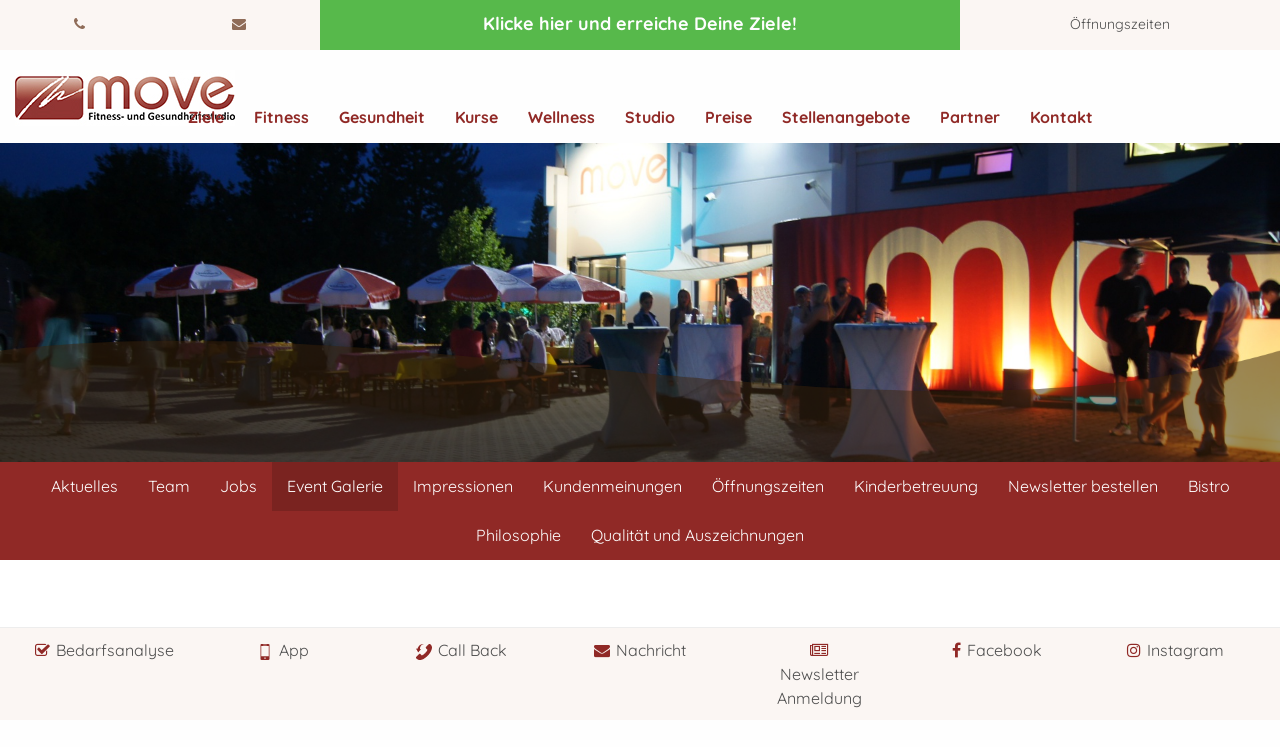

--- FILE ---
content_type: text/html; charset=utf-8
request_url: https://www.fitundspass.de/studio/galerie/2015/kurs-osterspecial.html
body_size: 12771
content:
<!DOCTYPE html>
<html class="no-js" lang="de">
<head>  <script data-cmp-ab="1">
  window.cmp_block_img = false;        //true = blocking of images
  window.cmp_block_samedomain = false; //true = blocking of scripts/iframes/images from the same domain
  window.cmp_block_ignoredomains = ["fitundspass.de"]; // list of domains that should not be blocked
 </script>
 <script>if(!("gdprAppliesGlobally" in window)){window.gdprAppliesGlobally=true}if(!("cmp_id" in window)||window.cmp_id<1){window.cmp_id=0}if(!("cmp_cdid" in window)){window.cmp_cdid="f7ac292a85db"}if(!("cmp_params" in window)){window.cmp_params=""}if(!("cmp_host" in window)){window.cmp_host="c.delivery.consentmanager.net"}if(!("cmp_cdn" in window)){window.cmp_cdn="cdn.consentmanager.net"}if(!("cmp_proto" in window)){window.cmp_proto="https:"}if(!("cmp_codesrc" in window)){window.cmp_codesrc="0"}window.cmp_getsupportedLangs=function(){var b=["DE","EN","FR","IT","NO","DA","FI","ES","PT","RO","BG","ET","EL","GA","HR","LV","LT","MT","NL","PL","SV","SK","SL","CS","HU","RU","SR","ZH","TR","UK","AR","BS","JA","CY"];if("cmp_customlanguages" in window){for(var a=0;a<window.cmp_customlanguages.length;a++){b.push(window.cmp_customlanguages[a].l.toUpperCase())}}return b};window.cmp_getRTLLangs=function(){var a=["AR"];if("cmp_customlanguages" in window){for(var b=0;b<window.cmp_customlanguages.length;b++){if("r" in window.cmp_customlanguages[b]&&window.cmp_customlanguages[b].r){a.push(window.cmp_customlanguages[b].l)}}}return a};window.cmp_getlang=function(a){if(typeof(a)!="boolean"){a=true}if(a&&typeof(cmp_getlang.usedlang)=="string"&&cmp_getlang.usedlang!==""){return cmp_getlang.usedlang}return window.cmp_getlangs()[0]};window.cmp_extractlang=function(a){if(a.indexOf("cmplang=")!=-1){a=a.substr(a.indexOf("cmplang=")+8,2).toUpperCase();if(a.indexOf("&")!=-1){a=a.substr(0,a.indexOf("&"))}}else{a=""}return a};window.cmp_getlangs=function(){var h=window.cmp_getsupportedLangs();var g=[];var a=location.hash;var f=location.search;var e="cmp_params" in window?window.cmp_params:"";if(cmp_extractlang(a)!=""){g.push(cmp_extractlang(a))}else{if(cmp_extractlang(f)!=""){g.push(cmp_extractlang(f))}else{if(cmp_extractlang(e)!=""){g.push(cmp_extractlang(e))}else{if("cmp_setlang" in window&&window.cmp_setlang!=""){g.push(window.cmp_setlang.toUpperCase())}else{if("cmp_langdetect" in window&&window.cmp_langdetect==1){g.push(window.cmp_getPageLang())}else{g=window.cmp_getBrowserLangs()}}}}}var c=[];for(var d=0;d<g.length;d++){var b=g[d].toUpperCase();if(b.length<2){continue}if(h.indexOf(b)!=-1){c.push(b)}else{if(b.indexOf("-")!=-1){b=b.substr(0,2)}if(h.indexOf(b)!=-1){c.push(b)}}}if(c.length==0&&typeof(cmp_getlang.defaultlang)=="string"&&cmp_getlang.defaultlang!==""){return[cmp_getlang.defaultlang.toUpperCase()]}else{return c.length>0?c:["EN"]}};window.cmp_getPageLangs=function(){var a=window.cmp_getXMLLang();if(a!=""){a=[a.toUpperCase()]}else{a=[]}a=a.concat(window.cmp_getLangsFromURL());return a.length>0?a:["EN"]};window.cmp_getPageLang=function(){var a=window.cmp_getPageLangs();return a.length>0?a[0]:""};window.cmp_getLangsFromURL=function(){var c=window.cmp_getsupportedLangs();var b=location;var m="toUpperCase";var g=b.hostname[m]()+".";var a="/"+b.pathname[m]()+"/";a=a.split("_").join("-");a=a.split("//").join("/");a=a.split("//").join("/");var f=[];for(var e=0;e<c.length;e++){var j=a.substring(0,c[e].length+2);if(g.substring(0,c[e].length+1)==c[e]+"."){f.push(c[e][m]())}else{if(c[e].length==5){var k=c[e].substring(3,5)+"-"+c[e].substring(0,2);if(g.substring(0,k.length+1)==k+"."){f.push(c[e][m]())}}else{if(j=="/"+c[e]+"/"||j=="/"+c[e]+"-"){f.push(c[e][m]())}else{if(j=="/"+c[e].replace("-","/")+"/"||j=="/"+c[e].replace("-","/")+"/"){f.push(c[e][m]())}else{if(c[e].length==5){var k=c[e].substring(3,5)+"-"+c[e].substring(0,2);var h=a.substring(0,k.length+1);if(h=="/"+k+"/"||h=="/"+k.replace("-","/")+"/"){f.push(c[e][m]())}}}}}}}return f};window.cmp_getXMLLang=function(){var c=document.getElementsByTagName("html");if(c.length>0){c=c[0]}else{c=document.documentElement}if(c&&c.getAttribute){var a=c.getAttribute("xml:lang");if(typeof(a)!="string"||a==""){a=c.getAttribute("lang")}if(typeof(a)=="string"&&a!=""){a=a.split("_").join("-").toUpperCase();var b=window.cmp_getsupportedLangs();return b.indexOf(a)!=-1||b.indexOf(a.substr(0,2))!=-1?a:""}else{return""}}};window.cmp_getBrowserLangs=function(){var c="languages" in navigator?navigator.languages:[];var b=[];if(c.length>0){for(var a=0;a<c.length;a++){b.push(c[a])}}if("language" in navigator){b.push(navigator.language)}if("userLanguage" in navigator){b.push(navigator.userLanguage)}return b};(function(){var C=document;var D=C.getElementsByTagName;var o=window;var t="";var h="";var k="";var F=function(e){var i="cmp_"+e;e="cmp"+e+"=";var d="";var l=e.length;var K=location;var L=K.hash;var w=K.search;var u=L.indexOf(e);var J=w.indexOf(e);if(u!=-1){d=L.substring(u+l,9999)}else{if(J!=-1){d=w.substring(J+l,9999)}else{return i in o&&typeof(o[i])!=="function"?o[i]:""}}var I=d.indexOf("&");if(I!=-1){d=d.substring(0,I)}return d};var j=F("lang");if(j!=""){t=j;k=t}else{if("cmp_getlang" in o){t=o.cmp_getlang().toLowerCase();h=o.cmp_getlangs().slice(0,3).join("_");k=o.cmp_getPageLangs().slice(0,3).join("_");if("cmp_customlanguages" in o){var m=o.cmp_customlanguages;for(var y=0;y<m.length;y++){var a=m[y].l.toLowerCase();if(a==t){t="en"}}}}}var q=("cmp_proto" in o)?o.cmp_proto:"https:";if(q!="http:"&&q!="https:"){q="https:"}var n=("cmp_ref" in o)?o.cmp_ref:location.href;if(n.length>300){n=n.substring(0,300)}var A=function(d){var M=C.createElement("script");M.setAttribute("data-cmp-ab","1");M.type="text/javascript";M.async=true;M.src=d;var L=["body","div","span","script","head"];var w="currentScript";var J="parentElement";var l="appendChild";var K="body";if(C[w]&&C[w][J]){C[w][J][l](M)}else{if(C[K]){C[K][l](M)}else{for(var u=0;u<L.length;u++){var I=D(L[u]);if(I.length>0){I[0][l](M);break}}}}};var b=F("design");var c=F("regulationkey");var z=F("gppkey");var s=F("att");var f=o.encodeURIComponent;var g;try{g=C.cookie.length>0}catch(B){g=false}var x=F("darkmode");if(x=="0"){x=0}else{if(x=="1"){x=1}else{try{if("matchMedia" in window&&window.matchMedia){var H=window.matchMedia("(prefers-color-scheme: dark)");if("matches" in H&&H.matches){x=1}}}catch(B){x=0}}}var p=q+"//"+o.cmp_host+"/delivery/cmp.php?";p+=("cmp_id" in o&&o.cmp_id>0?"id="+o.cmp_id:"")+("cmp_cdid" in o?"&cdid="+o.cmp_cdid:"")+"&h="+f(n);p+=(b!=""?"&cmpdesign="+f(b):"")+(c!=""?"&cmpregulationkey="+f(c):"")+(z!=""?"&cmpgppkey="+f(z):"");p+=(s!=""?"&cmpatt="+f(s):"")+("cmp_params" in o?"&"+o.cmp_params:"")+(g?"&__cmpfcc=1":"");p+=(x>0?"&cmpdarkmode=1":"");A(p+"&l="+f(t)+"&ls="+f(h)+"&lp="+f(k)+"&o="+(new Date()).getTime());if(!("cmp_quickstub" in window)){var r="js";var v=F("debugunminimized")!=""?"":".min";if(F("debugcoverage")=="1"){r="instrumented";v=""}if(F("debugtest")=="1"){r="jstests";v=""}var G=new Date();var E=G.getFullYear()+"-"+(G.getMonth()+1)+"-"+G.getDate();A(q+"//"+o.cmp_cdn+"/delivery/"+r+"/cmp_final"+v+".js?t="+E)}})();window.cmp_rc=function(c,b){var l;try{l=document.cookie}catch(h){l=""}var j="";var f=0;var g=false;while(l!=""&&f<100){f++;while(l.substr(0,1)==" "){l=l.substr(1,l.length)}var k=l.substring(0,l.indexOf("="));if(l.indexOf(";")!=-1){var m=l.substring(l.indexOf("=")+1,l.indexOf(";"))}else{var m=l.substr(l.indexOf("=")+1,l.length)}if(c==k){j=m;g=true}var d=l.indexOf(";")+1;if(d==0){d=l.length}l=l.substring(d,l.length)}if(!g&&typeof(b)=="string"){j=b}return(j)};window.cmp_stub=function(){var a=arguments;__cmp.a=__cmp.a||[];if(!a.length){return __cmp.a}else{if(a[0]==="ping"){if(a[1]===2){a[2]({gdprApplies:gdprAppliesGlobally,cmpLoaded:false,cmpStatus:"stub",displayStatus:"hidden",apiVersion:"2.2",cmpId:31},true)}else{a[2](false,true)}}else{if(a[0]==="getTCData"){__cmp.a.push([].slice.apply(a))}else{if(a[0]==="addEventListener"||a[0]==="removeEventListener"){__cmp.a.push([].slice.apply(a))}else{if(a.length==4&&a[3]===false){a[2]({},false)}else{__cmp.a.push([].slice.apply(a))}}}}}};window.cmp_dsastub=function(){var a=arguments;a[0]="dsa."+a[0];window.cmp_gppstub(a)};window.cmp_gppstub=function(){var c=arguments;__gpp.q=__gpp.q||[];if(!c.length){return __gpp.q}var h=c[0];var g=c.length>1?c[1]:null;var f=c.length>2?c[2]:null;var a=null;var j=false;if(h==="ping"){a=window.cmp_gpp_ping();j=true}else{if(h==="addEventListener"){__gpp.e=__gpp.e||[];if(!("lastId" in __gpp)){__gpp.lastId=0}__gpp.lastId++;var d=__gpp.lastId;__gpp.e.push({id:d,callback:g});a={eventName:"listenerRegistered",listenerId:d,data:true,pingData:window.cmp_gpp_ping()};j=true}else{if(h==="removeEventListener"){__gpp.e=__gpp.e||[];a=false;for(var e=0;e<__gpp.e.length;e++){if(__gpp.e[e].id==f){__gpp.e[e].splice(e,1);a=true;break}}j=true}else{__gpp.q.push([].slice.apply(c))}}}if(a!==null&&typeof(g)==="function"){g(a,j)}};window.cmp_gpp_ping=function(){return{gppVersion:"1.1",cmpStatus:"stub",cmpDisplayStatus:"hidden",signalStatus:"not ready",supportedAPIs:["2:tcfeuv2","5:tcfcav1","7:usnat","8:usca","9:usva","10:usco","11:usut","12:usct","13:usfl","14:usmt","15:usor","16:ustx","17:usde","18:usia","19:usne","20:usnh","21:usnj","22:ustn"],cmpId:31,sectionList:[],applicableSections:[0],gppString:"",parsedSections:{}}};window.cmp_addFrame=function(b){if(!window.frames[b]){if(document.body){var a=document.createElement("iframe");a.style.cssText="display:none";if("cmp_cdn" in window&&"cmp_ultrablocking" in window&&window.cmp_ultrablocking>0){a.src="//"+window.cmp_cdn+"/delivery/empty.html"}a.name=b;a.setAttribute("title","Intentionally hidden, please ignore");a.setAttribute("role","none");a.setAttribute("tabindex","-1");document.body.appendChild(a)}else{window.setTimeout(window.cmp_addFrame,10,b)}}};window.cmp_msghandler=function(d){var a=typeof d.data==="string";try{var c=a?JSON.parse(d.data):d.data}catch(f){var c=null}if(typeof(c)==="object"&&c!==null&&"__cmpCall" in c){var b=c.__cmpCall;window.__cmp(b.command,b.parameter,function(h,g){var e={__cmpReturn:{returnValue:h,success:g,callId:b.callId}};d.source.postMessage(a?JSON.stringify(e):e,"*")})}if(typeof(c)==="object"&&c!==null&&"__tcfapiCall" in c){var b=c.__tcfapiCall;window.__tcfapi(b.command,b.version,function(h,g){var e={__tcfapiReturn:{returnValue:h,success:g,callId:b.callId}};d.source.postMessage(a?JSON.stringify(e):e,"*")},b.parameter)}if(typeof(c)==="object"&&c!==null&&"__gppCall" in c){var b=c.__gppCall;window.__gpp(b.command,function(h,g){var e={__gppReturn:{returnValue:h,success:g,callId:b.callId}};d.source.postMessage(a?JSON.stringify(e):e,"*")},"parameter" in b?b.parameter:null,"version" in b?b.version:1)}if(typeof(c)==="object"&&c!==null&&"__dsaCall" in c){var b=c.__dsaCall;window.__dsa(b.command,function(h,g){var e={__dsaReturn:{returnValue:h,success:g,callId:b.callId}};d.source.postMessage(a?JSON.stringify(e):e,"*")},"parameter" in b?b.parameter:null,"version" in b?b.version:1)}};window.cmp_setStub=function(a){if(!(a in window)||(typeof(window[a])!=="function"&&typeof(window[a])!=="object"&&(typeof(window[a])==="undefined"||window[a]!==null))){window[a]=window.cmp_stub;window[a].msgHandler=window.cmp_msghandler;window.addEventListener("message",window.cmp_msghandler,false)}};window.cmp_setGppStub=function(a){if(!(a in window)||(typeof(window[a])!=="function"&&typeof(window[a])!=="object"&&(typeof(window[a])==="undefined"||window[a]!==null))){window[a]=window.cmp_gppstub;window[a].msgHandler=window.cmp_msghandler;window.addEventListener("message",window.cmp_msghandler,false)}};if(!("cmp_noiframepixel" in window)){window.cmp_addFrame("__cmpLocator")}if((!("cmp_disabletcf" in window)||!window.cmp_disabletcf)&&!("cmp_noiframepixel" in window)){window.cmp_addFrame("__tcfapiLocator")}if((!("cmp_disablegpp" in window)||!window.cmp_disablegpp)&&!("cmp_noiframepixel" in window)){window.cmp_addFrame("__gppLocator")}if((!("cmp_disabledsa" in window)||!window.cmp_disabledsa)&&!("cmp_noiframepixel" in window)){window.cmp_addFrame("__dsaLocator")}window.cmp_setStub("__cmp");if(!("cmp_disabletcf" in window)||!window.cmp_disabletcf){window.cmp_setStub("__tcfapi")}if(!("cmp_disablegpp" in window)||!window.cmp_disablegpp){window.cmp_setGppStub("__gpp")}if(!("cmp_disabledsa" in window)||!window.cmp_disabledsa){window.cmp_setGppStub("__dsa")};</script>
<meta charset="utf-8">
<!-- 
	#####
	  ###
	    #
	####//  igroup Internetagentur GmbH & Co. KG
	####//  Ewald-Renz-Str. 1
	####//  76669 Bad Schönborn
	####//  E-Mail: info@i-group.de
	####//  Internet: www.i-group.de
	###
	#
	This website is powered by TYPO3 - inspiring people to share!
	TYPO3 is a free open source Content Management Framework initially created by Kasper Skaarhoj and licensed under GNU/GPL.
	TYPO3 is copyright 1998-2017 of Kasper Skaarhoj. Extensions are copyright of their respective owners.
	Information and contribution at https://typo3.org/
-->
<base href="https://www.fitundspass.de/">
<meta name="generator" content="TYPO3 CMS">
<meta http-equiv="x-ua-compatible" content="ie=edge,chrome=1">
<meta name="robots" content="index,follow">
<meta name="viewport" content="width=device-width, initial-scale=1, maximum-scale=1">
<meta http-equiv="cleartype" content="on">
<link rel="stylesheet" type="text/css" href="/typo3temp/assets/css/84d526fbf5.css?1503570010" media="all">
<link rel="stylesheet" type="text/css" href="/typo3conf/ext/ig_ftpgallery/Resources/Public/Css/ig_ftpgallery.css?1470675864" media="all">
<link rel="stylesheet" type="text/css" href="/typo3conf/ext/ig_template/Resources/Public/Fonts/fonts.css?1666253404" media="all">
<link rel="stylesheet" type="text/css" href="/typo3conf/ext/ig_template/Resources/Public/Dist/Css/app.css?1636633796" media="all">
<link rel="stylesheet" type="text/css" href="/typo3conf/ext/ig_template/Resources/Public/Vendor/FontAwesome/Css/font-awesome.min.css?1513938528" media="all">
<link rel="stylesheet" type="text/css" href="/typo3conf/ext/ig_template/Resources/Public/Vendor/FontIcons/Css/FontIcons.css?1490943382" media="all">
<link rel="stylesheet" type="text/css" href="/typo3conf/ext/ig_template/Resources/Public/Vendor/Fancybox/Css/jquery.fancybox.css?1494320067" media="all">
<link rel="stylesheet" type="text/css" href="/typo3conf/ext/ig_template/Resources/Public/Vendor/AnimateCss/Css/animate.min.css?1493880795" media="all">
<link rel="stylesheet" type="text/css" href="/typo3conf/ext/ig_template/Resources/Public/Vendor/OwlCarousel/Css/owl.carousel.min.css?1493816015" media="all">
<link rel="stylesheet" type="text/css" href="/typo3conf/ext/ig_template/Resources/Public/Dist/Css/print.css?1499089681" media="print">
<link rel="stylesheet" type="text/css" href="/typo3temp/assets/css/d67f534f10.css?1601386641" media="all">
<link rel="shortcut icon" href="https://www.fitundspass.de/favicon.ico">
<script>
// Set to the same value as the web property used on the site
var gaProperty = 'UA-40926143-1';
</script>
<!-- Global Site Tag (gtag.js) - Google Analytics -->
<script async class="cmplazyload" data-cmp-vendor="s26" data-cmp-src="https://www.googletagmanager.com/gtag/js?id=UA-40926143-1"></script>
<script>
  window.dataLayer = window.dataLayer || [];
  function gtag(){dataLayer.push(arguments);}
  gtag('js', new Date());
  gtag('config', 'UA-40926143-1', { 'anonymize_ip': true });
  gtag('config', 'AW-436792842');
</script><title>Kurs-Osterspecial  in Schwäbisch Hall: move Fitness- & Freizeit SHA</title><meta name="description" content=""><link rel="canonical" href="https://www.fitundspass.de/studio/galerie/2015/kurs-osterspecial.html" /><meta property="og:type" content="website" /><meta property="og:title" content="Kurs-Osterspecial" /><meta property="og:url" content="https://www.fitundspass.de/studio/galerie/2015/kurs-osterspecial.html" /><meta property="og:site_name" content="in Schwäbisch Hall: move Fitness- &amp; Freizeit SHA" /><meta name="twitter:card" content="summary" />
<script>var IgTemplateSettings = {"headerScrolledAt":"24","headerScrollToggleMinWidth":"640","bannerAdjust":"1","fixedHorizontalSubMenu":"1","backToTopButtonAt":"300","backToTopButtonAnimationDuration":"400","backToTopButtonMinWidth":"640"};</script>
</head>
<body><nav class="tx-ig-shortcuts"><div class="row small-up-7"><div class="column"><div class="tx-ig-shortcuts-shortcut show-on-break"> <a href="bedarfsanalyse.html" target="_blank"> <span class="tx-ig-shortcuts-shortcut-icon"> <span class="t3js-icon icon icon-size-small icon-state-default icon-fa-check-square-o" data-identifier="fa-check-square-o"><span class="icon-markup"><span class="icon-unify"><i class="fa fa-check-square-o"></i></span></span></span> </span> <span class="tx-ig-shortcuts-shortcut-name">Bedarfsanalyse</span> </a></div></div><div class="column"><div class="tx-ig-shortcuts-shortcut show-on-break"> <a href="https://get.myfitapp.de/a/7KYU?pv=1" target="_blank"> <span class="tx-ig-shortcuts-shortcut-icon"> <span class="t3js-icon icon icon-size-small icon-state-default icon-ig-smartphone" data-identifier="ig-smartphone"><span class="icon-markup"><img src="/typo3conf/ext/ig_template/Resources/Public/Icons/Svg/smartphone.svg" width="16" height="16" /></span></span> </span> <span class="tx-ig-shortcuts-shortcut-name">App</span> </a></div></div><div class="column"><div class="tx-ig-shortcuts-shortcut show-on-break"> <a href="rueckruf.html"> <span class="tx-ig-shortcuts-shortcut-icon"> <span class="t3js-icon icon icon-size-small icon-state-default icon-ig-callback" data-identifier="ig-callback"><span class="icon-markup"><img src="/typo3conf/ext/ig_template/Resources/Public/Icons/Svg/callback.svg" width="16" height="16" /></span></span> </span> <span class="tx-ig-shortcuts-shortcut-name">Call Back</span> </a></div></div><div class="column"><div class="tx-ig-shortcuts-shortcut show-on-break"> <a href="kontaktformular.html"> <span class="tx-ig-shortcuts-shortcut-icon"> <span class="t3js-icon icon icon-size-small icon-state-default icon-fa-envelope" data-identifier="fa-envelope"><span class="icon-markup"><span class="icon-unify"><i class="fa fa-envelope"></i></span></span></span> </span> <span class="tx-ig-shortcuts-shortcut-name">Nachricht</span> </a></div></div><div class="column"><div class="tx-ig-shortcuts-shortcut show-on-break"> <a href="studio/newsletter-bestellen.html"> <span class="tx-ig-shortcuts-shortcut-icon"> <span class="t3js-icon icon icon-size-small icon-state-default icon-fa-newspaper-o" data-identifier="fa-newspaper-o"><span class="icon-markup"><span class="icon-unify"><i class="fa fa-newspaper-o"></i></span></span></span> </span> <span class="tx-ig-shortcuts-shortcut-name">Newsletter Anmeldung</span> </a></div></div><div class="column"><div class="tx-ig-shortcuts-shortcut show-on-break"> <a href="https://www.facebook.com/fitness.sha/" target="_blank"> <span class="tx-ig-shortcuts-shortcut-icon"> <span class="t3js-icon icon icon-size-small icon-state-default icon-fa-facebook" data-identifier="fa-facebook"><span class="icon-markup"><span class="icon-unify"><i class="fa fa-facebook"></i></span></span></span> </span> <span class="tx-ig-shortcuts-shortcut-name">Facebook</span> </a></div></div><div class="column"><div class="tx-ig-shortcuts-shortcut show-on-break"> <a href="https://www.instagram.com/gesundheitsstudio_move/" target="_blank"> <span class="tx-ig-shortcuts-shortcut-icon"> <span class="t3js-icon icon icon-size-small icon-state-default icon-fa-instagram" data-identifier="fa-instagram"><span class="icon-markup"><span class="icon-unify"><i class="fa fa-instagram"></i></span></span></span> </span> <span class="tx-ig-shortcuts-shortcut-name">Instagram</span> </a></div></div></div></nav><header id="header"><div class="meta-bar menuMetaEnabled"><div class="row collapse"><div class="columns medium-6 medium-push-3"><div class="meta-bar-text"><a title="Zum Online-Test" target="_blank" href="https://fitundspass.perspectivefunnel.com/66d5a0d653b6170014f1bfe2/"><span class="meta-bar-text-long">Jetzt Bedarfsanalyse starten und Deine Ziele erreichen!</span><span class="meta-bar-text-short">Klicke hier und erreiche Deine Ziele!</span></a></div></div><div class="columns small-8 medium-3 medium-pull-6"><div class="meta-bar-contact"><ul class="no-bullet"><li><a href="tel:0791 41210"><i class="fa fa-phone"></i><span>0791 41210</span></a></li><li><a href="mailto:move@fitundspass.de"><i class="fa fa-envelope"></i><span>move@fitundspass.de</span></a></li></ul></div></div><div class="columns small-4 medium-3"><nav class="meta-bar-menu"><ul class="level-1"><li><a href="/" target="_blank">Start</a></li><li class="has-dropdown opening-times"><input type="checkbox" id="toggle-opening-times" class="input-menu" /><label for="toggle-opening-times" class="label-menu toggle-opening-times" onclick=""><i class="fa fa-clock-o"></i><span>Öffnungszeiten</span></label><div class="meta-bar-dropdown dropdown-opening-times"><div id="c97" class="frame frame-default frame-type-table frame-layout-0"><header><h5 class="">Studio</h5></header><table class="ce-table"><tbody><tr><td>Montag</td><td>06:00 - 22:00 Uhr</td></tr><tr><td>Dienstag</td><td>08:00 - 22:00 Uhr</td></tr><tr><td>Mittwoch</td><td>06:00 - 22:00 Uhr</td></tr><tr><td>Donnerstag</td><td>08:00 - 22:00 Uhr</td></tr><tr><td>Freitag</td><td>08:00 - 22:00 Uhr</td></tr><tr><td>Samstag</td><td>14:00 - 19:00 Uhr</td></tr><tr><td>Sonntag</td><td>10:00 - 16:00 Uhr</td></tr><tr><td>Feiertage</td><td>10:00 - 16:00 Uhr</td></tr></tbody></table></div><div id="c666" class="frame frame-default frame-type-div frame-layout-0"></div><div id="c665" class="frame frame-default frame-type-table frame-layout-0"><header><h5 class="">Kinderbetreuung</h5></header><table class="ce-table"><tbody><tr><td>Montag - Donnerstag </td><td>08:45 - 11:45 Uhr</td></tr></table></div></div></li></ul></nav></div></div></div><div class="header-main"><div class="row"><div class="columns large-12"><div class="logo"><a href="/" title="move Fitness- und Freizeitanlage Schwäbisch Hall" target="_blank"><img src="typo3conf/ext/ig_template/Resources/Public/Media/move-logo.jpg" width="220" height="44" alt="move Fitness- und Freizeitanlage Schwäbisch Hall" ></a></div><div class="row"><div class="columns large-12 large-centered"><nav class="menu-main"><input type="checkbox" id="toggle-menu-main" class="input-menu" /><label for="toggle-menu-main" class="label-menu toggle-menu-main" onclick=""><span></span></label><ul class="level-1 clearfix"><li><a href="ziele.html" title="Ziele">Ziele</a></li><li class="sub"><a href="fitness.html" title="Fitness">Fitness</a><input type="checkbox" id="toggle-menu-276" class="input-menu" /><label for="toggle-menu-276" class="label-menu" onclick=""><i class="fa fa-angle-down"></i><i class="fa fa-angle-up"></i></label><ul class="level-2"><li><a href="fitness/betreuungssystem.html" title="Betreuungssystem">Betreuungssystem</a></li><li><a href="fitness/cardiotraining.html" title="Cardiotraining">Cardiotraining</a></li><li><a href="fitness/krafttraining.html" title="Krafttraining">Krafttraining</a></li><li><a href="fitness/rueckgratkonzept.html" title="Rückgratkonzept">Rückgratkonzept</a></li><li><a href="fitness/functional-training.html" title="Functional-Training">Functional-Training</a></li><li><a href="fitness/zirkeltraining.html" title="Zirkeltraining">Zirkeltraining</a></li><li><a href="fitness/vibrationstraining.html" title="Vibrationstraining">Vibrationstraining</a></li><li><a href="fitness/firmenfitness.html" title="Firmenfitness">Firmenfitness</a></li><li><a href="fitness/outdoor-bereich.html" title="Outdoor Bereich">Outdoor Bereich</a></li></ul></li><li class="sub"><a href="gesundheit.html" title="Gesundheit">Gesundheit</a><input type="checkbox" id="toggle-menu-75" class="input-menu" /><label for="toggle-menu-75" class="label-menu" onclick=""><i class="fa fa-angle-down"></i><i class="fa fa-angle-up"></i></label><ul class="level-2"><li><a href="gesundheit/koerperanalyse.html" title="Körperanalyse">Körperanalyse</a></li><li><a href="gesundheit/beweglichkeitsmessung.html" title="Beweglichkeitsmessung">Beweglichkeitsmessung</a></li><li><a href="gesundheit/gesundheitscheck.html" title="Gesundheitscheck">Gesundheitscheck</a></li><li><a href="gesundheit/fusspflege.html" title="Fußpflege">Fußpflege</a></li><li><a href="gesundheit/reha-sport.html" title="Reha Sport">Reha Sport</a></li></ul></li><li><a href="kurse.html" title="Kurse">Kurse</a></li><li class="sub"><a href="wellness.html" title="Wellness">Wellness</a><input type="checkbox" id="toggle-menu-92" class="input-menu" /><label for="toggle-menu-92" class="label-menu" onclick=""><i class="fa fa-angle-down"></i><i class="fa fa-angle-up"></i></label><ul class="level-2"><li><a href="wellness/sauna.html" title="Sauna">Sauna</a></li><li><a href="wellness/blockhaussauna.html" title="Blockhaussauna">Blockhaussauna</a></li><li><a href="wellness/sanarium.html" title="Sanarium">Sanarium</a></li><li><a href="wellness/massarium.html" title="Massarium">Massarium</a></li><li><a href="wellness/solarium.html" title="Solarium">Solarium</a></li></ul></li><li class="sub act"><a href="studio.html" title="Studio">Studio</a><input type="checkbox" id="toggle-menu-101" class="input-menu" /><label for="toggle-menu-101" class="label-menu" onclick=""><i class="fa fa-angle-down"></i><i class="fa fa-angle-up"></i></label><ul class="level-2"><li><a href="studio/aktuelles.html" title="Aktuelles">Aktuelles</a></li><li><a href="studio/team.html" title="Team">Team</a></li><li><a href="karriere.html" title="Jobs">Jobs</a></li><li class="act"><a href="studio/galerie.html" title="Event Galerie">Event Galerie</a></li><li><a href="studio/impressionen.html" title="Impressionen">Impressionen</a></li><li><a href="studio/kundenmeinungen.html" title="Kundenmeinungen">Kundenmeinungen</a></li><li><a href="studio/oeffnungszeiten.html" title="Öffnungszeiten">Öffnungszeiten</a></li><li><a href="studio/kinderbetreuung.html" title="Kinderbetreuung">Kinderbetreuung</a></li><li><a href="studio/newsletter-bestellen.html" title="Newsletter bestellen">Newsletter bestellen</a></li><li><a href="studio/bistro.html" title="Bistro">Bistro</a></li><li><a href="studio/philosophie.html" title="Philosophie">Philosophie</a></li><li><a href="studio/qualitaet-und-auszeichnungen.html" title="Qualität und Auszeichnungen">Qualität und Auszeichnungen</a></li></ul></li><li><a href="preise.html" title="Preise">Preise</a></li><li><a href="karriere.html" title="Stellenangebote">Stellenangebote</a></li><li><a href="partner.html" title="Partner">Partner</a></li><li><a href="kontakt.html" title="Kontakt">Kontakt</a></li></ul></nav></div></div></div></div></div></header><div class="banner"> <img alt="Kurs-Osterspecial" src="fileadmin/user_upload/user_upload/Header_Events.jpg" width="1920" height="478" /> </div><nav class="menu-sub"><ul class="level-1"><li><a href="studio/aktuelles.html" title="Aktuelles">Aktuelles</a></li><li><a href="studio/team.html" title="Team">Team</a></li><li><a href="karriere.html" title="Jobs">Jobs</a></li><li class="act"><a href="studio/galerie.html" title="Event Galerie">Event Galerie</a></li><li><a href="studio/impressionen.html" title="Impressionen">Impressionen</a></li><li><a href="studio/kundenmeinungen.html" title="Kundenmeinungen">Kundenmeinungen</a></li><li><a href="studio/oeffnungszeiten.html" title="Öffnungszeiten">Öffnungszeiten</a></li><li><a href="studio/kinderbetreuung.html" title="Kinderbetreuung">Kinderbetreuung</a></li><li><a href="studio/newsletter-bestellen.html" title="Newsletter bestellen">Newsletter bestellen</a></li><li><a href="studio/bistro.html" title="Bistro">Bistro</a></li><li><a href="studio/philosophie.html" title="Philosophie">Philosophie</a></li><li><a href="studio/qualitaet-und-auszeichnungen.html" title="Qualität und Auszeichnungen">Qualität und Auszeichnungen</a></li></ul></nav><main> <div id="c781" class="frame frame-default frame-type-fluidcontent_content frame-layout-0"><section class="main bgcolor-1"><div class="row"><div class="columns large-12"><div id="c836" class="frame frame-default frame-type-list frame-layout-0"><div class="ig_ftpgallery"><div class="row small-up-2 medium-up-3 large-up-4"></div></div></div><div id="c835" class="frame frame-default frame-type-list frame-layout-0"><div class="ig_ftpgallery"><div class="row small-up-2 medium-up-3 large-up-4"><div class="column"><a href="fileadmin/user_upload/galerie/events/2015/Kurs_Osterspecial/k-DSC01360_f7b2484d7d.jpg" rel="lightbox835" class="lightbox"><img src="fileadmin/user_upload/_processed_/3/e/csm_k-DSC01360_f7b2484d7d_801296eb0e.jpg" width="300" height="300" alt="" /></a></div><div class="column"><a href="fileadmin/user_upload/galerie/events/2015/Kurs_Osterspecial/k-DSC01361_6f1ceca5c1.jpg" rel="lightbox835" class="lightbox"><img src="fileadmin/user_upload/_processed_/e/7/csm_k-DSC01361_6f1ceca5c1_a252188d41.jpg" width="300" height="300" alt="" /></a></div><div class="column"><a href="fileadmin/user_upload/galerie/events/2015/Kurs_Osterspecial/k-DSC01364_eea64d5479.jpg" rel="lightbox835" class="lightbox"><img src="fileadmin/user_upload/_processed_/4/a/csm_k-DSC01364_eea64d5479_020452cdc0.jpg" width="300" height="300" alt="" /></a></div><div class="column"><a href="fileadmin/user_upload/galerie/events/2015/Kurs_Osterspecial/k-DSC01367_9dad30cd9e.jpg" rel="lightbox835" class="lightbox"><img src="fileadmin/user_upload/_processed_/3/0/csm_k-DSC01367_9dad30cd9e_e876fb93fd.jpg" width="300" height="300" alt="" /></a></div><div class="column"><a href="fileadmin/user_upload/galerie/events/2015/Kurs_Osterspecial/k-DSC01368_49f7da7aeb.jpg" rel="lightbox835" class="lightbox"><img src="fileadmin/user_upload/_processed_/6/a/csm_k-DSC01368_49f7da7aeb_4282fa8a03.jpg" width="300" height="300" alt="" /></a></div><div class="column"><a href="fileadmin/user_upload/galerie/events/2015/Kurs_Osterspecial/k-DSC01375_5378b5be81.jpg" rel="lightbox835" class="lightbox"><img src="fileadmin/user_upload/_processed_/6/9/csm_k-DSC01375_5378b5be81_8166031017.jpg" width="300" height="300" alt="" /></a></div><div class="column"><a href="fileadmin/user_upload/galerie/events/2015/Kurs_Osterspecial/k-DSC01378_78b5c449a0.jpg" rel="lightbox835" class="lightbox"><img src="fileadmin/user_upload/_processed_/7/b/csm_k-DSC01378_78b5c449a0_85e9a33696.jpg" width="300" height="300" alt="" /></a></div><div class="column"><a href="fileadmin/user_upload/galerie/events/2015/Kurs_Osterspecial/k-DSC01380_e7b28db7f3.jpg" rel="lightbox835" class="lightbox"><img src="fileadmin/user_upload/_processed_/8/f/csm_k-DSC01380_e7b28db7f3_bd79f0cf3a.jpg" width="300" height="300" alt="" /></a></div><div class="column"><a href="fileadmin/user_upload/galerie/events/2015/Kurs_Osterspecial/k-DSC01381_7637be84ce.jpg" rel="lightbox835" class="lightbox"><img src="fileadmin/user_upload/_processed_/2/4/csm_k-DSC01381_7637be84ce_35276f376d.jpg" width="300" height="300" alt="" /></a></div><div class="column"><a href="fileadmin/user_upload/galerie/events/2015/Kurs_Osterspecial/k-DSC01385_67a5697806.jpg" rel="lightbox835" class="lightbox"><img src="fileadmin/user_upload/_processed_/5/c/csm_k-DSC01385_67a5697806_e2a003d289.jpg" width="300" height="300" alt="" /></a></div><div class="column"><a href="fileadmin/user_upload/galerie/events/2015/Kurs_Osterspecial/k-DSC01389_97273c2ed3.jpg" rel="lightbox835" class="lightbox"><img src="fileadmin/user_upload/_processed_/8/f/csm_k-DSC01389_97273c2ed3_e88eede806.jpg" width="300" height="300" alt="" /></a></div><div class="column"><a href="fileadmin/user_upload/galerie/events/2015/Kurs_Osterspecial/k-DSC01390_78efffb6d2.jpg" rel="lightbox835" class="lightbox"><img src="fileadmin/user_upload/_processed_/e/e/csm_k-DSC01390_78efffb6d2_49453ca4d8.jpg" width="300" height="300" alt="" /></a></div><div class="column"><a href="fileadmin/user_upload/galerie/events/2015/Kurs_Osterspecial/k-DSC01391_51f78920a7.jpg" rel="lightbox835" class="lightbox"><img src="fileadmin/user_upload/_processed_/7/f/csm_k-DSC01391_51f78920a7_24ac5599a8.jpg" width="300" height="300" alt="" /></a></div><div class="column"><a href="fileadmin/user_upload/galerie/events/2015/Kurs_Osterspecial/k-DSC01392_501bfcfd39.jpg" rel="lightbox835" class="lightbox"><img src="fileadmin/user_upload/_processed_/7/3/csm_k-DSC01392_501bfcfd39_59f5838926.jpg" width="300" height="300" alt="" /></a></div><div class="column"><a href="fileadmin/user_upload/galerie/events/2015/Kurs_Osterspecial/k-DSC01395_083e581166.jpg" rel="lightbox835" class="lightbox"><img src="fileadmin/user_upload/_processed_/9/1/csm_k-DSC01395_083e581166_b1b060a2cf.jpg" width="300" height="300" alt="" /></a></div><div class="column"><a href="fileadmin/user_upload/galerie/events/2015/Kurs_Osterspecial/k-DSC01399_f430273205.jpg" rel="lightbox835" class="lightbox"><img src="fileadmin/user_upload/_processed_/8/d/csm_k-DSC01399_f430273205_717d9ab390.jpg" width="300" height="300" alt="" /></a></div><div class="column"><a href="fileadmin/user_upload/galerie/events/2015/Kurs_Osterspecial/k-DSC01401_1a58aa9040.jpg" rel="lightbox835" class="lightbox"><img src="fileadmin/user_upload/_processed_/4/d/csm_k-DSC01401_1a58aa9040_5aa27b97fa.jpg" width="300" height="300" alt="" /></a></div><div class="column"><a href="fileadmin/user_upload/galerie/events/2015/Kurs_Osterspecial/k-DSC01402_7ff8525f51.jpg" rel="lightbox835" class="lightbox"><img src="fileadmin/user_upload/_processed_/7/d/csm_k-DSC01402_7ff8525f51_d66690ff2a.jpg" width="300" height="300" alt="" /></a></div><div class="column"><a href="fileadmin/user_upload/galerie/events/2015/Kurs_Osterspecial/k-DSC01405_55ddec8d04.jpg" rel="lightbox835" class="lightbox"><img src="fileadmin/user_upload/_processed_/9/2/csm_k-DSC01405_55ddec8d04_70b387ab9e.jpg" width="300" height="300" alt="" /></a></div><div class="column"><a href="fileadmin/user_upload/galerie/events/2015/Kurs_Osterspecial/k-DSC01407_bfc40b3897.jpg" rel="lightbox835" class="lightbox"><img src="fileadmin/user_upload/_processed_/a/4/csm_k-DSC01407_bfc40b3897_868922694a.jpg" width="300" height="300" alt="" /></a></div><div class="column"><a href="fileadmin/user_upload/galerie/events/2015/Kurs_Osterspecial/k-DSC01411_a08137222e.jpg" rel="lightbox835" class="lightbox"><img src="fileadmin/user_upload/_processed_/6/7/csm_k-DSC01411_a08137222e_557c9f9290.jpg" width="300" height="300" alt="" /></a></div><div class="column"><a href="fileadmin/user_upload/galerie/events/2015/Kurs_Osterspecial/k-DSC01412_34821f4905.jpg" rel="lightbox835" class="lightbox"><img src="fileadmin/user_upload/_processed_/2/d/csm_k-DSC01412_34821f4905_edadad48ac.jpg" width="300" height="300" alt="" /></a></div><div class="column"><a href="fileadmin/user_upload/galerie/events/2015/Kurs_Osterspecial/k-DSC01415_ad4c72f1f1.jpg" rel="lightbox835" class="lightbox"><img src="fileadmin/user_upload/_processed_/4/2/csm_k-DSC01415_ad4c72f1f1_b31378c5fe.jpg" width="300" height="300" alt="" /></a></div><div class="column"><a href="fileadmin/user_upload/galerie/events/2015/Kurs_Osterspecial/k-DSC01418_8e8e25a9fc.jpg" rel="lightbox835" class="lightbox"><img src="fileadmin/user_upload/_processed_/0/7/csm_k-DSC01418_8e8e25a9fc_bc4d04cb27.jpg" width="300" height="300" alt="" /></a></div><div class="column"><a href="fileadmin/user_upload/galerie/events/2015/Kurs_Osterspecial/k-DSC01420_85963198f6.jpg" rel="lightbox835" class="lightbox"><img src="fileadmin/user_upload/_processed_/e/7/csm_k-DSC01420_85963198f6_ae01319e27.jpg" width="300" height="300" alt="" /></a></div><div class="column"><a href="fileadmin/user_upload/galerie/events/2015/Kurs_Osterspecial/k-DSC01422_88bdf67e41.jpg" rel="lightbox835" class="lightbox"><img src="fileadmin/user_upload/_processed_/c/6/csm_k-DSC01422_88bdf67e41_b3ef450125.jpg" width="300" height="300" alt="" /></a></div><div class="column"><a href="fileadmin/user_upload/galerie/events/2015/Kurs_Osterspecial/k-DSC01424_4ffe9a3e57.jpg" rel="lightbox835" class="lightbox"><img src="fileadmin/user_upload/_processed_/c/9/csm_k-DSC01424_4ffe9a3e57_05a36de977.jpg" width="300" height="300" alt="" /></a></div><div class="column"><a href="fileadmin/user_upload/galerie/events/2015/Kurs_Osterspecial/k-DSC01428_1a7a335468.jpg" rel="lightbox835" class="lightbox"><img src="fileadmin/user_upload/_processed_/d/e/csm_k-DSC01428_1a7a335468_a4a1bb3476.jpg" width="300" height="300" alt="" /></a></div><div class="column"><a href="fileadmin/user_upload/galerie/events/2015/Kurs_Osterspecial/k-DSC01431_3f912ba51e.jpg" rel="lightbox835" class="lightbox"><img src="fileadmin/user_upload/_processed_/8/8/csm_k-DSC01431_3f912ba51e_de7b368b29.jpg" width="300" height="300" alt="" /></a></div><div class="column"><a href="fileadmin/user_upload/galerie/events/2015/Kurs_Osterspecial/k-DSC01433_3a1845c108.jpg" rel="lightbox835" class="lightbox"><img src="fileadmin/user_upload/_processed_/8/5/csm_k-DSC01433_3a1845c108_3618622aa1.jpg" width="300" height="300" alt="" /></a></div><div class="column"><a href="fileadmin/user_upload/galerie/events/2015/Kurs_Osterspecial/k-DSC01435_feff6e2e84.jpg" rel="lightbox835" class="lightbox"><img src="fileadmin/user_upload/_processed_/a/f/csm_k-DSC01435_feff6e2e84_b39c5d43f0.jpg" width="300" height="300" alt="" /></a></div><div class="column"><a href="fileadmin/user_upload/galerie/events/2015/Kurs_Osterspecial/k-DSC01440_f0340e3a6c.jpg" rel="lightbox835" class="lightbox"><img src="fileadmin/user_upload/_processed_/b/3/csm_k-DSC01440_f0340e3a6c_d1e0c05c50.jpg" width="300" height="300" alt="" /></a></div><div class="column"><a href="fileadmin/user_upload/galerie/events/2015/Kurs_Osterspecial/k-DSC01442_f304ca5fca.jpg" rel="lightbox835" class="lightbox"><img src="fileadmin/user_upload/_processed_/6/f/csm_k-DSC01442_f304ca5fca_f4c156bc3f.jpg" width="300" height="300" alt="" /></a></div><div class="column"><a href="fileadmin/user_upload/galerie/events/2015/Kurs_Osterspecial/k-DSC01445_1e2a36fba1.jpg" rel="lightbox835" class="lightbox"><img src="fileadmin/user_upload/_processed_/3/f/csm_k-DSC01445_1e2a36fba1_3a4c534037.jpg" width="300" height="300" alt="" /></a></div><div class="column"><a href="fileadmin/user_upload/galerie/events/2015/Kurs_Osterspecial/k-DSC01448_a120e7a9c9.jpg" rel="lightbox835" class="lightbox"><img src="fileadmin/user_upload/_processed_/c/b/csm_k-DSC01448_a120e7a9c9_9420b9144b.jpg" width="300" height="300" alt="" /></a></div><div class="column"><a href="fileadmin/user_upload/galerie/events/2015/Kurs_Osterspecial/k-DSC01449_813d8547a7.jpg" rel="lightbox835" class="lightbox"><img src="fileadmin/user_upload/_processed_/6/d/csm_k-DSC01449_813d8547a7_25e90521cc.jpg" width="300" height="300" alt="" /></a></div><div class="column"><a href="fileadmin/user_upload/galerie/events/2015/Kurs_Osterspecial/k-DSC01450_53c31ff163.jpg" rel="lightbox835" class="lightbox"><img src="fileadmin/user_upload/_processed_/b/6/csm_k-DSC01450_53c31ff163_5b5663847c.jpg" width="300" height="300" alt="" /></a></div><div class="column"><a href="fileadmin/user_upload/galerie/events/2015/Kurs_Osterspecial/k-DSC01451_51ff30cb29.jpg" rel="lightbox835" class="lightbox"><img src="fileadmin/user_upload/_processed_/b/c/csm_k-DSC01451_51ff30cb29_55adeee43e.jpg" width="300" height="300" alt="" /></a></div><div class="column"><a href="fileadmin/user_upload/galerie/events/2015/Kurs_Osterspecial/k-DSC01453_49a18d06df.jpg" rel="lightbox835" class="lightbox"><img src="fileadmin/user_upload/_processed_/3/1/csm_k-DSC01453_49a18d06df_da7b36e52d.jpg" width="300" height="300" alt="" /></a></div><div class="column"><a href="fileadmin/user_upload/galerie/events/2015/Kurs_Osterspecial/k-DSC01457_76491762b4.jpg" rel="lightbox835" class="lightbox"><img src="fileadmin/user_upload/_processed_/8/0/csm_k-DSC01457_76491762b4_349711e1e3.jpg" width="300" height="300" alt="" /></a></div><div class="column"><a href="fileadmin/user_upload/galerie/events/2015/Kurs_Osterspecial/k-DSC01461_ad52d58f66.jpg" rel="lightbox835" class="lightbox"><img src="fileadmin/user_upload/_processed_/7/2/csm_k-DSC01461_ad52d58f66_dddc4eb842.jpg" width="300" height="300" alt="" /></a></div><div class="column"><a href="fileadmin/user_upload/galerie/events/2015/Kurs_Osterspecial/k-DSC01464_c63cc238c2.jpg" rel="lightbox835" class="lightbox"><img src="fileadmin/user_upload/_processed_/a/9/csm_k-DSC01464_c63cc238c2_4d7e36bc68.jpg" width="300" height="300" alt="" /></a></div><div class="column"><a href="fileadmin/user_upload/galerie/events/2015/Kurs_Osterspecial/k-DSC01466_592774e6a6.jpg" rel="lightbox835" class="lightbox"><img src="fileadmin/user_upload/_processed_/5/6/csm_k-DSC01466_592774e6a6_94d15be2af.jpg" width="300" height="300" alt="" /></a></div><div class="column"><a href="fileadmin/user_upload/galerie/events/2015/Kurs_Osterspecial/k-DSC01472_054c93f5be.jpg" rel="lightbox835" class="lightbox"><img src="fileadmin/user_upload/_processed_/0/5/csm_k-DSC01472_054c93f5be_7cbb8cf4f2.jpg" width="300" height="300" alt="" /></a></div><div class="column"><a href="fileadmin/user_upload/galerie/events/2015/Kurs_Osterspecial/k-DSC01477_38509fc2cf.jpg" rel="lightbox835" class="lightbox"><img src="fileadmin/user_upload/_processed_/7/5/csm_k-DSC01477_38509fc2cf_e471c90b04.jpg" width="300" height="300" alt="" /></a></div><div class="column"><a href="fileadmin/user_upload/galerie/events/2015/Kurs_Osterspecial/k-DSC01478_8a9ddbcc66.jpg" rel="lightbox835" class="lightbox"><img src="fileadmin/user_upload/_processed_/9/5/csm_k-DSC01478_8a9ddbcc66_65440530d4.jpg" width="300" height="300" alt="" /></a></div><div class="column"><a href="fileadmin/user_upload/galerie/events/2015/Kurs_Osterspecial/k-DSC01483_4774cfad77.jpg" rel="lightbox835" class="lightbox"><img src="fileadmin/user_upload/_processed_/0/0/csm_k-DSC01483_4774cfad77_8b51264fe3.jpg" width="300" height="300" alt="" /></a></div><div class="column"><a href="fileadmin/user_upload/galerie/events/2015/Kurs_Osterspecial/k-DSC01486_d589a9c2d1.jpg" rel="lightbox835" class="lightbox"><img src="fileadmin/user_upload/_processed_/6/2/csm_k-DSC01486_d589a9c2d1_bcccbe0fb2.jpg" width="300" height="300" alt="" /></a></div><div class="column"><a href="fileadmin/user_upload/galerie/events/2015/Kurs_Osterspecial/k-DSC01487_c12605c8fc.jpg" rel="lightbox835" class="lightbox"><img src="fileadmin/user_upload/_processed_/0/6/csm_k-DSC01487_c12605c8fc_2094501ef8.jpg" width="300" height="300" alt="" /></a></div><div class="column"><a href="fileadmin/user_upload/galerie/events/2015/Kurs_Osterspecial/k-DSC01489_ebd0c5451c.jpg" rel="lightbox835" class="lightbox"><img src="fileadmin/user_upload/_processed_/6/5/csm_k-DSC01489_ebd0c5451c_9db92793d3.jpg" width="300" height="300" alt="" /></a></div><div class="column"><a href="fileadmin/user_upload/galerie/events/2015/Kurs_Osterspecial/k-DSC01492_4d47577a87.jpg" rel="lightbox835" class="lightbox"><img src="fileadmin/user_upload/_processed_/7/b/csm_k-DSC01492_4d47577a87_181286c6e9.jpg" width="300" height="300" alt="" /></a></div><div class="column"><a href="fileadmin/user_upload/galerie/events/2015/Kurs_Osterspecial/k-DSC01493_253c3ee42c.jpg" rel="lightbox835" class="lightbox"><img src="fileadmin/user_upload/_processed_/e/e/csm_k-DSC01493_253c3ee42c_61ed9adac8.jpg" width="300" height="300" alt="" /></a></div><div class="column"><a href="fileadmin/user_upload/galerie/events/2015/Kurs_Osterspecial/k-DSC01495_220b51fd66.jpg" rel="lightbox835" class="lightbox"><img src="fileadmin/user_upload/_processed_/c/4/csm_k-DSC01495_220b51fd66_b42096ef02.jpg" width="300" height="300" alt="" /></a></div><div class="column"><a href="fileadmin/user_upload/galerie/events/2015/Kurs_Osterspecial/k-DSC01497_6d49e491c8.jpg" rel="lightbox835" class="lightbox"><img src="fileadmin/user_upload/_processed_/0/8/csm_k-DSC01497_6d49e491c8_aff4e562e3.jpg" width="300" height="300" alt="" /></a></div><div class="column"><a href="fileadmin/user_upload/galerie/events/2015/Kurs_Osterspecial/k-DSC01501_ea67b48697.jpg" rel="lightbox835" class="lightbox"><img src="fileadmin/user_upload/_processed_/8/e/csm_k-DSC01501_ea67b48697_f83d56f730.jpg" width="300" height="300" alt="" /></a></div><div class="column"><a href="fileadmin/user_upload/galerie/events/2015/Kurs_Osterspecial/k-DSC01502_2ccc733f30.jpg" rel="lightbox835" class="lightbox"><img src="fileadmin/user_upload/_processed_/4/a/csm_k-DSC01502_2ccc733f30_b9350f946c.jpg" width="300" height="300" alt="" /></a></div><div class="column"><a href="fileadmin/user_upload/galerie/events/2015/Kurs_Osterspecial/k-DSC01503_32628533d0.jpg" rel="lightbox835" class="lightbox"><img src="fileadmin/user_upload/_processed_/5/5/csm_k-DSC01503_32628533d0_b296aa58dc.jpg" width="300" height="300" alt="" /></a></div><div class="column"><a href="fileadmin/user_upload/galerie/events/2015/Kurs_Osterspecial/k-DSC01506_5c3e74feba.jpg" rel="lightbox835" class="lightbox"><img src="fileadmin/user_upload/_processed_/c/e/csm_k-DSC01506_5c3e74feba_90b6f31d1b.jpg" width="300" height="300" alt="" /></a></div><div class="column"><a href="fileadmin/user_upload/galerie/events/2015/Kurs_Osterspecial/k-DSC01507_c61c2e6f74.jpg" rel="lightbox835" class="lightbox"><img src="fileadmin/user_upload/_processed_/8/6/csm_k-DSC01507_c61c2e6f74_2335395840.jpg" width="300" height="300" alt="" /></a></div><div class="column"><a href="fileadmin/user_upload/galerie/events/2015/Kurs_Osterspecial/k-DSC01509_1c8b2b2e17.jpg" rel="lightbox835" class="lightbox"><img src="fileadmin/user_upload/_processed_/b/1/csm_k-DSC01509_1c8b2b2e17_c2c4c430ca.jpg" width="300" height="300" alt="" /></a></div><div class="column"><a href="fileadmin/user_upload/galerie/events/2015/Kurs_Osterspecial/k-DSC01513_446ab8eb3e.jpg" rel="lightbox835" class="lightbox"><img src="fileadmin/user_upload/_processed_/3/7/csm_k-DSC01513_446ab8eb3e_c258f7c208.jpg" width="300" height="300" alt="" /></a></div><div class="column"><a href="fileadmin/user_upload/galerie/events/2015/Kurs_Osterspecial/k-DSC01514_43d5f23fd3.jpg" rel="lightbox835" class="lightbox"><img src="fileadmin/user_upload/_processed_/f/1/csm_k-DSC01514_43d5f23fd3_62469466b8.jpg" width="300" height="300" alt="" /></a></div><div class="column"><a href="fileadmin/user_upload/galerie/events/2015/Kurs_Osterspecial/k-DSC01518_0d5a87f7f5.jpg" rel="lightbox835" class="lightbox"><img src="fileadmin/user_upload/_processed_/0/7/csm_k-DSC01518_0d5a87f7f5_a71302fb58.jpg" width="300" height="300" alt="" /></a></div><div class="column"><a href="fileadmin/user_upload/galerie/events/2015/Kurs_Osterspecial/k-DSC01523_5dc6777deb.jpg" rel="lightbox835" class="lightbox"><img src="fileadmin/user_upload/_processed_/f/e/csm_k-DSC01523_5dc6777deb_edf963d617.jpg" width="300" height="300" alt="" /></a></div><div class="column"><a href="fileadmin/user_upload/galerie/events/2015/Kurs_Osterspecial/k-DSC01526_2e226440cc.jpg" rel="lightbox835" class="lightbox"><img src="fileadmin/user_upload/_processed_/9/9/csm_k-DSC01526_2e226440cc_888dc8be2a.jpg" width="300" height="300" alt="" /></a></div><div class="column"><a href="fileadmin/user_upload/galerie/events/2015/Kurs_Osterspecial/k-DSC01527_fc265a706e.jpg" rel="lightbox835" class="lightbox"><img src="fileadmin/user_upload/_processed_/2/0/csm_k-DSC01527_fc265a706e_719c6c484f.jpg" width="300" height="300" alt="" /></a></div><div class="column"><a href="fileadmin/user_upload/galerie/events/2015/Kurs_Osterspecial/k-DSC01531_4403b532aa.jpg" rel="lightbox835" class="lightbox"><img src="fileadmin/user_upload/_processed_/9/b/csm_k-DSC01531_4403b532aa_645c2f024c.jpg" width="300" height="300" alt="" /></a></div><div class="column"><a href="fileadmin/user_upload/galerie/events/2015/Kurs_Osterspecial/k-DSC01532_688361622d.jpg" rel="lightbox835" class="lightbox"><img src="fileadmin/user_upload/_processed_/6/3/csm_k-DSC01532_688361622d_80db397351.jpg" width="300" height="300" alt="" /></a></div><div class="column"><a href="fileadmin/user_upload/galerie/events/2015/Kurs_Osterspecial/k-DSC01533_3df3cc5e0e.jpg" rel="lightbox835" class="lightbox"><img src="fileadmin/user_upload/_processed_/7/b/csm_k-DSC01533_3df3cc5e0e_d29867c1c8.jpg" width="300" height="300" alt="" /></a></div><div class="column"><a href="fileadmin/user_upload/galerie/events/2015/Kurs_Osterspecial/k-DSC01536_239d4e3b50.jpg" rel="lightbox835" class="lightbox"><img src="fileadmin/user_upload/_processed_/c/0/csm_k-DSC01536_239d4e3b50_367ba5779f.jpg" width="300" height="300" alt="" /></a></div><div class="column"><a href="fileadmin/user_upload/galerie/events/2015/Kurs_Osterspecial/k-DSC01539_17146f7d8c.jpg" rel="lightbox835" class="lightbox"><img src="fileadmin/user_upload/_processed_/8/a/csm_k-DSC01539_17146f7d8c_25446ffb4c.jpg" width="300" height="300" alt="" /></a></div><div class="column"><a href="fileadmin/user_upload/galerie/events/2015/Kurs_Osterspecial/k-DSC01541_a0531983d7.jpg" rel="lightbox835" class="lightbox"><img src="fileadmin/user_upload/_processed_/5/c/csm_k-DSC01541_a0531983d7_354634a909.jpg" width="300" height="300" alt="" /></a></div><div class="column"><a href="fileadmin/user_upload/galerie/events/2015/Kurs_Osterspecial/k-DSC01546_4ac740d68d.jpg" rel="lightbox835" class="lightbox"><img src="fileadmin/user_upload/_processed_/c/a/csm_k-DSC01546_4ac740d68d_63c2f2cdc4.jpg" width="300" height="300" alt="" /></a></div><div class="column"><a href="fileadmin/user_upload/galerie/events/2015/Kurs_Osterspecial/k-DSC01548_bd796448b5.jpg" rel="lightbox835" class="lightbox"><img src="fileadmin/user_upload/_processed_/0/9/csm_k-DSC01548_bd796448b5_3b0a960004.jpg" width="300" height="300" alt="" /></a></div><div class="column"><a href="fileadmin/user_upload/galerie/events/2015/Kurs_Osterspecial/k-DSC01550_e4e11e096a.jpg" rel="lightbox835" class="lightbox"><img src="fileadmin/user_upload/_processed_/7/7/csm_k-DSC01550_e4e11e096a_2d07f55f4d.jpg" width="300" height="300" alt="" /></a></div><div class="column"><a href="fileadmin/user_upload/galerie/events/2015/Kurs_Osterspecial/k-DSC01552_7be07323ae.jpg" rel="lightbox835" class="lightbox"><img src="fileadmin/user_upload/_processed_/c/c/csm_k-DSC01552_7be07323ae_1463b22e9a.jpg" width="300" height="300" alt="" /></a></div><div class="column"><a href="fileadmin/user_upload/galerie/events/2015/Kurs_Osterspecial/k-DSC01553_a07a611348.jpg" rel="lightbox835" class="lightbox"><img src="fileadmin/user_upload/_processed_/1/d/csm_k-DSC01553_a07a611348_dee41ecc00.jpg" width="300" height="300" alt="" /></a></div><div class="column"><a href="fileadmin/user_upload/galerie/events/2015/Kurs_Osterspecial/k-DSC01555_c30df545ed.jpg" rel="lightbox835" class="lightbox"><img src="fileadmin/user_upload/_processed_/b/8/csm_k-DSC01555_c30df545ed_3c25b0575e.jpg" width="300" height="300" alt="" /></a></div><div class="column"><a href="fileadmin/user_upload/galerie/events/2015/Kurs_Osterspecial/k-DSC01556_11478b0283.jpg" rel="lightbox835" class="lightbox"><img src="fileadmin/user_upload/_processed_/9/7/csm_k-DSC01556_11478b0283_39b1443824.jpg" width="300" height="300" alt="" /></a></div><div class="column"><a href="fileadmin/user_upload/galerie/events/2015/Kurs_Osterspecial/k-DSC01557_cd331b7921.jpg" rel="lightbox835" class="lightbox"><img src="fileadmin/user_upload/_processed_/0/7/csm_k-DSC01557_cd331b7921_84669164db.jpg" width="300" height="300" alt="" /></a></div><div class="column"><a href="fileadmin/user_upload/galerie/events/2015/Kurs_Osterspecial/k-DSC01558_c81024ba23.jpg" rel="lightbox835" class="lightbox"><img src="fileadmin/user_upload/_processed_/7/9/csm_k-DSC01558_c81024ba23_986ae4a292.jpg" width="300" height="300" alt="" /></a></div><div class="column"><a href="fileadmin/user_upload/galerie/events/2015/Kurs_Osterspecial/k-DSC01559_2945aa3ad7.jpg" rel="lightbox835" class="lightbox"><img src="fileadmin/user_upload/_processed_/9/3/csm_k-DSC01559_2945aa3ad7_41bd5641e2.jpg" width="300" height="300" alt="" /></a></div><div class="column"><a href="fileadmin/user_upload/galerie/events/2015/Kurs_Osterspecial/k-DSC01560_6f1cb1e8d2.jpg" rel="lightbox835" class="lightbox"><img src="fileadmin/user_upload/_processed_/4/b/csm_k-DSC01560_6f1cb1e8d2_4795108f6d.jpg" width="300" height="300" alt="" /></a></div><div class="column"><a href="fileadmin/user_upload/galerie/events/2015/Kurs_Osterspecial/k-DSC01561_04607505d3.jpg" rel="lightbox835" class="lightbox"><img src="fileadmin/user_upload/_processed_/7/5/csm_k-DSC01561_04607505d3_3311bb7533.jpg" width="300" height="300" alt="" /></a></div><div class="column"><a href="fileadmin/user_upload/galerie/events/2015/Kurs_Osterspecial/k-DSC01562_8263c9e413.jpg" rel="lightbox835" class="lightbox"><img src="fileadmin/user_upload/_processed_/c/0/csm_k-DSC01562_8263c9e413_87bb77bad4.jpg" width="300" height="300" alt="" /></a></div><div class="column"><a href="fileadmin/user_upload/galerie/events/2015/Kurs_Osterspecial/k-DSC01563_aa9ce4ca47.jpg" rel="lightbox835" class="lightbox"><img src="fileadmin/user_upload/_processed_/f/e/csm_k-DSC01563_aa9ce4ca47_a5c5bf5b0c.jpg" width="300" height="300" alt="" /></a></div><div class="column"><a href="fileadmin/user_upload/galerie/events/2015/Kurs_Osterspecial/k-DSC01566_6b8a3fad75.jpg" rel="lightbox835" class="lightbox"><img src="fileadmin/user_upload/_processed_/0/7/csm_k-DSC01566_6b8a3fad75_c75e864e7b.jpg" width="300" height="300" alt="" /></a></div><div class="column"><a href="fileadmin/user_upload/galerie/events/2015/Kurs_Osterspecial/k-DSC01567_760cfd8665.jpg" rel="lightbox835" class="lightbox"><img src="fileadmin/user_upload/_processed_/e/7/csm_k-DSC01567_760cfd8665_e9e48c7df0.jpg" width="300" height="300" alt="" /></a></div><div class="column"><a href="fileadmin/user_upload/galerie/events/2015/Kurs_Osterspecial/k-DSC01570.JPG" rel="lightbox835" class="lightbox"><img src="fileadmin/user_upload/_processed_/4/3/csm_k-DSC01570_928124f23a.jpg" width="300" height="300" alt="" /></a></div><div class="column"><a href="fileadmin/user_upload/galerie/events/2015/Kurs_Osterspecial/k-DSC01575_c5a7c0bab1.jpg" rel="lightbox835" class="lightbox"><img src="fileadmin/user_upload/_processed_/0/5/csm_k-DSC01575_c5a7c0bab1_8ae7b354cb.jpg" width="300" height="300" alt="" /></a></div><div class="column"><a href="fileadmin/user_upload/galerie/events/2015/Kurs_Osterspecial/k-DSC01578_2ddd6ff17c.jpg" rel="lightbox835" class="lightbox"><img src="fileadmin/user_upload/_processed_/5/0/csm_k-DSC01578_2ddd6ff17c_2c5ca8b6dd.jpg" width="300" height="300" alt="" /></a></div><div class="column"><a href="fileadmin/user_upload/galerie/events/2015/Kurs_Osterspecial/k-DSC01580_d78de829da.jpg" rel="lightbox835" class="lightbox"><img src="fileadmin/user_upload/_processed_/0/c/csm_k-DSC01580_d78de829da_37ccafba59.jpg" width="300" height="300" alt="" /></a></div><div class="column"><a href="fileadmin/user_upload/galerie/events/2015/Kurs_Osterspecial/k-DSC01582_55fc65fdf7.jpg" rel="lightbox835" class="lightbox"><img src="fileadmin/user_upload/_processed_/0/8/csm_k-DSC01582_55fc65fdf7_76d2727376.jpg" width="300" height="300" alt="" /></a></div><div class="column"><a href="fileadmin/user_upload/galerie/events/2015/Kurs_Osterspecial/k-DSC01583_2f423fdc59.jpg" rel="lightbox835" class="lightbox"><img src="fileadmin/user_upload/_processed_/5/4/csm_k-DSC01583_2f423fdc59_b68255f549.jpg" width="300" height="300" alt="" /></a></div><div class="column"><a href="fileadmin/user_upload/galerie/events/2015/Kurs_Osterspecial/k-DSC01584_a3544bba0c.jpg" rel="lightbox835" class="lightbox"><img src="fileadmin/user_upload/_processed_/e/0/csm_k-DSC01584_a3544bba0c_2bee5ac94d.jpg" width="300" height="300" alt="" /></a></div><div class="column"><a href="fileadmin/user_upload/galerie/events/2015/Kurs_Osterspecial/k-DSC01585_c910f068d9.jpg" rel="lightbox835" class="lightbox"><img src="fileadmin/user_upload/_processed_/c/b/csm_k-DSC01585_c910f068d9_4a5086c9d2.jpg" width="300" height="300" alt="" /></a></div><div class="column"><a href="fileadmin/user_upload/galerie/events/2015/Kurs_Osterspecial/k-DSC01586_2f7d6e62ae.jpg" rel="lightbox835" class="lightbox"><img src="fileadmin/user_upload/_processed_/4/5/csm_k-DSC01586_2f7d6e62ae_e70c9ce036.jpg" width="300" height="300" alt="" /></a></div><div class="column"><a href="fileadmin/user_upload/galerie/events/2015/Kurs_Osterspecial/k-DSC01587_40680899c7.jpg" rel="lightbox835" class="lightbox"><img src="fileadmin/user_upload/_processed_/7/7/csm_k-DSC01587_40680899c7_887407e9e3.jpg" width="300" height="300" alt="" /></a></div><div class="column"><a href="fileadmin/user_upload/galerie/events/2015/Kurs_Osterspecial/k-DSC01588_34e106e1f2.jpg" rel="lightbox835" class="lightbox"><img src="fileadmin/user_upload/_processed_/7/f/csm_k-DSC01588_34e106e1f2_4def6049e7.jpg" width="300" height="300" alt="" /></a></div><div class="column"><a href="fileadmin/user_upload/galerie/events/2015/Kurs_Osterspecial/k-DSC01590_ff305aeb40.jpg" rel="lightbox835" class="lightbox"><img src="fileadmin/user_upload/_processed_/7/1/csm_k-DSC01590_ff305aeb40_982caf7b90.jpg" width="300" height="300" alt="" /></a></div><div class="column"><a href="fileadmin/user_upload/galerie/events/2015/Kurs_Osterspecial/k-DSC01595_0934e8cb49.jpg" rel="lightbox835" class="lightbox"><img src="fileadmin/user_upload/_processed_/d/5/csm_k-DSC01595_0934e8cb49_7df4382f89.jpg" width="300" height="300" alt="" /></a></div><div class="column"><a href="fileadmin/user_upload/galerie/events/2015/Kurs_Osterspecial/k-DSC01597_a658fd835c.jpg" rel="lightbox835" class="lightbox"><img src="fileadmin/user_upload/_processed_/8/2/csm_k-DSC01597_a658fd835c_393cde58b9.jpg" width="300" height="300" alt="" /></a></div></div></div></div></div></div></section></div></main><footer id="footer"><div id="c1967" class="frame frame-default frame-type-fluidcontent_content frame-layout-0"><div class="footer-top bgcolor-5"><div class="row"><div class="columns large-12"><p class="text-center"><span class="h2">Lernen Sie uns bei einem Beratungstermin kennen.</span><span class="h3">Kostenlos und unverbindlich</span></p></div></div><div class="row"><div class="columns large-9 large-centered"><div id="c311" class="frame frame-default frame-type-shortcut frame-layout-0"><div id="c21" class="frame frame-default frame-type-form_formframework frame-layout-0"><form enctype="multipart/form-data" method="post" id="cta" action="studio/galerie/2015/kurs-osterspecial.html?tx_form_formframework%5Baction%5D=perform&amp;tx_form_formframework%5Bcontroller%5D=FormFrontend&amp;cHash=91a4b65cdab02bfebee3253dbcddb43e#cta"><div><input type="hidden" name="tx_form_formframework[cta][__state]" value="TzozOToiVFlQTzNcQ01TXEZvcm1cRG9tYWluXFJ1bnRpbWVcRm9ybVN0YXRlIjoyOntzOjI1OiIAKgBsYXN0RGlzcGxheWVkUGFnZUluZGV4IjtpOjA7czoxMzoiACoAZm9ybVZhbHVlcyI7YTowOnt9fQ==ff9686dc4692379db39b7c6a35320d13c5651e83" /><input type="hidden" name="tx_form_formframework[__trustedProperties]" value="a:1:{s:3:&quot;cta&quot;;a:6:{s:7:&quot;website&quot;;i:1;s:24:&quot;l8YIzPpNqw25HVsTQv1nxhiF&quot;;i:1;s:4:&quot;name&quot;;i:1;s:5:&quot;email&quot;;i:1;s:5:&quot;phone&quot;;i:1;s:13:&quot;__currentPage&quot;;i:1;}}fc42039a0169fcc3741e5ce4b358764b7e8a75ce" /></div><div><input placeholder="Website*" autocomplete="off" class="contact_website" id="cta-website" type="text" name="tx_form_formframework[cta][website]" /></div><input autocomplete="off" id="cta-l8YIzPpNqw25HVsTQv1nxhiF" style="position:absolute; margin:0 0 0 -999em;" tabindex="-1" type="text" name="tx_form_formframework[cta][l8YIzPpNqw25HVsTQv1nxhiF]" /><div class="row"><div class="columns xsmall-6 small-6 medium-6 large-3 xlarge-3"><div><input placeholder="Name*" required="required" id="cta-name" type="text" name="tx_form_formframework[cta][name]" /></div></div><div class="columns xsmall-6 small-6 medium-6 large-3 xlarge-3"><div><input placeholder="E-Mail*" required="required" id="cta-email" type="email" name="tx_form_formframework[cta][email]" /></div></div><div class="columns xsmall-6 small-6 medium-12 large-3 xlarge-3"><div><input placeholder="Telefon" id="cta-phone" type="text" name="tx_form_formframework[cta][phone]" /></div></div><div class="columns xsmall-6 small-6 medium-12 large-3 xlarge-3"><button class="button button-submit expanded" type="submit" name="tx_form_formframework[cta][__currentPage]" value="1"> Absenden </button></div></div></form></div></div></div></div></div><div class="footer-bottom bgcolor-1" itemscope itemtype="http://schema.org/HealthClub"><meta itemprop="image" content="https://www.fitundspass.de/typo3conf/ext/ig_template/Resources/Public/Media/move-logo.jpg" /><meta itemprop="priceRange" content="5€-20€" /><div class="row"><div class="columns xmedium-6 xmedium-push-3 text-center"><p class="h3" itemprop="name">Fitness- und Gesundheitsstudio Move</p><p>Mehr als nur ein Fitnessstudio in Schwäbisch Hall - wir sind Ihr Experte für Fitness &amp; Gesundheit, Wellness &amp; Entspannung sowie Gruppenfitness &amp; Aerobic in Schwäbisch Hall, Michelbach, Michelfeld, Hessental, Rosengarten, Untermünkheim, Vellberg, Mainhardt, Gaildorf, Bühlertann, Bühlerzell und Umgebung.</p><p>&nbsp;</p><p><a href="bedarfsanalyse.html" target="_blank" class="button">Termin anfordern</a></p></div><div class="columns xsmall-6 xmedium-3 xmedium-pull-6"><p class="h3">Kontakt</p><ul class="no-bullet contact"><li itemprop="address" itemscope itemtype="http://schema.org/PostalAddress"><i class="fa fa-map-marker" aria-hidden="true"></i><span itemprop="streetAddress">Am Gartennest 3</span>, <span itemprop="postalCode">74544</span>&nbsp;<span itemprop="addressLocality">Michelbach-Gschlachtenbretzingen</span></li><li><i class="fa fa-phone" aria-hidden="true"></i><span itemprop="telephone">0791 41210</span></li><li><i class="fa fa-fax" aria-hidden="true"></i><span itemprop="faxNumber">0791 41219</span></li><li><i class="fa fa-envelope" aria-hidden="true"></i><a href="mailto:move@fitundspass.de"><span itemprop="email">move@fitundspass.de</span></a></li><li><i class="fa fa-facebook" aria-hidden="true"></i><a href="https://www.facebook.com/fitness.sha/" target="_blank">Facebook</a></li><li><i class="fa fa-instagram" aria-hidden="true"></i><a href="https://www.instagram.com/gesundheitsstudio_move/" target="_blank">Instagram</a></li><li><i class="fa fa-leanpub" aria-hidden="true"></i><a href="impressum.html">Impressum</a></li><li><i class="fa fa-lock" aria-hidden="true"></i><a href="datenschutz.html">Datenschutz</a></li></ul></div><div class="columns xsmall-6 xmedium-3"><p class="h3">Leistungen</p><nav class="footer-links"><ul class="level-1 text-columns-2"><li><a title="Ziele" href="ziele.html">Ziele</a></li><li><a href="studio/galerie/2015/kurs-osterspecial.html" /></li><li><a title="Kundenmeinungen" href="studio/kundenmeinungen.html">Kundenmeinungen</a></li><li><a title="Event Galerie" href="studio/galerie.html">Event Galerie</a></li><li><a title="Kurse" href="kurse.html">Kurse</a></li><li><a title="Kontakt" href="kontakt.html">Kontakt</a></li><li><a href="studio/galerie/2015/kurs-osterspecial.html" /></li><li><a title="Reha Sport" href="gesundheit/reha-sport.html">Reha Sport</a></li></ul></nav></div></div><div class="row"><div class="columns large-12"><div class="igroup"><a href="http://www.i-group.de" title="Responsive Webdesign und TYPO3 Entwicklung durch igroup Internetagentur" target="_blank">Responsive Webdesign und TYPO3 Entwicklung durch igroup Internetagentur</a></div></div></div></div></div></footer><script src="/typo3conf/ext/ig_template/Resources/Public/Vendor/JQuery/jquery.min.js?1493986691" type="text/javascript"></script><script src="/typo3conf/ext/ig_template/Resources/Public/Vendor/Fancybox/Js/jquery.fancybox.pack.js?1473156590" type="text/javascript"></script><script src="/typo3conf/ext/ig_template/Resources/Public/Dist/Js/foundation.min.js?1499086490" type="text/javascript"></script><script src="https://www.youtube.com/iframe_api" type="text/javascript"></script><script src="/typo3conf/ext/ig_template/Resources/Public/Dist/Js/app.js?1727780881" type="text/javascript"></script><script src="/typo3conf/ext/ig_template/Resources/Public/Vendor/OwlCarousel/Js/owl.carousel.min.js?1493815985" type="text/javascript"></script><script src="/typo3conf/ext/ig_template/Resources/Public/Vendor/GoMapsExt/Js/markerclusterer_compiled.js?1486986209" type="text/javascript"></script><script src="/typo3conf/ext/ig_template/Resources/Public/Vendor/GoMapsExt/Js/jquery.gomapsext.js?1486986306" type="text/javascript"></script></body></html>
<!-- cached statically on: 21-12-25 02:55 -->
<!-- expires on: 21-12-25 14:55 -->

--- FILE ---
content_type: text/css; charset=utf-8
request_url: https://www.fitundspass.de/typo3conf/ext/ig_ftpgallery/Resources/Public/Css/ig_ftpgallery.css?1470675864
body_size: -38
content:
.ig_ftpgallery .column {
	padding-top: .9375rem;
	padding-bottom: .9375rem;
}

--- FILE ---
content_type: text/css; charset=utf-8
request_url: https://www.fitundspass.de/typo3conf/ext/ig_template/Resources/Public/Fonts/fonts.css?1666253404
body_size: 221
content:
/* quicksand-regular - latin */
@font-face {
    font-family: 'Quicksand';
    font-style: normal;
    font-weight: 400;
    src: url('./quicksand-v30-latin-regular.eot'); /* IE9 Compat Modes */
    src: local(''),
    url('./quicksand-v30-latin-regular.eot?#iefix') format('embedded-opentype'), /* IE6-IE8 */
    url('./quicksand-v30-latin-regular.woff2') format('woff2'), /* Super Modern Browsers */
    url('./quicksand-v30-latin-regular.woff') format('woff'), /* Modern Browsers */
    url('./quicksand-v30-latin-regular.ttf') format('truetype'), /* Safari, Android, iOS */
    url('./quicksand-v30-latin-regular.svg#Quicksand') format('svg'); /* Legacy iOS */
}
/* quicksand-700 - latin */
@font-face {
    font-family: 'Quicksand';
    font-style: normal;
    font-weight: 700;
    src: url('./quicksand-v30-latin-700.eot'); /* IE9 Compat Modes */
    src: local(''),
    url('./quicksand-v30-latin-700.eot?#iefix') format('embedded-opentype'), /* IE6-IE8 */
    url('./quicksand-v30-latin-700.woff2') format('woff2'), /* Super Modern Browsers */
    url('./quicksand-v30-latin-700.woff') format('woff'), /* Modern Browsers */
    url('./quicksand-v30-latin-700.ttf') format('truetype'), /* Safari, Android, iOS */
    url('./quicksand-v30-latin-700.svg#Quicksand') format('svg'); /* Legacy iOS */
}

--- FILE ---
content_type: text/css; charset=utf-8
request_url: https://www.fitundspass.de/typo3conf/ext/ig_template/Resources/Public/Dist/Css/app.css?1636633796
body_size: 19773
content:
.slide-in-down.mui-enter{transition-duration:500ms;transition-timing-function:linear;-ms-transform:translateY(-100%);transform:translateY(-100%);transition-property:transform, opacity;-webkit-backface-visibility:hidden;backface-visibility:hidden}.slide-in-down.mui-enter.mui-enter-active{-ms-transform:translateY(0);transform:translateY(0)}.slide-in-left.mui-enter{transition-duration:500ms;transition-timing-function:linear;-ms-transform:translateX(-100%);transform:translateX(-100%);transition-property:transform, opacity;-webkit-backface-visibility:hidden;backface-visibility:hidden}.slide-in-left.mui-enter.mui-enter-active{-ms-transform:translateX(0);transform:translateX(0)}.slide-in-up.mui-enter{transition-duration:500ms;transition-timing-function:linear;-ms-transform:translateY(100%);transform:translateY(100%);transition-property:transform, opacity;-webkit-backface-visibility:hidden;backface-visibility:hidden}.slide-in-up.mui-enter.mui-enter-active{-ms-transform:translateY(0);transform:translateY(0)}.slide-in-right.mui-enter{transition-duration:500ms;transition-timing-function:linear;-ms-transform:translateX(100%);transform:translateX(100%);transition-property:transform, opacity;-webkit-backface-visibility:hidden;backface-visibility:hidden}.slide-in-right.mui-enter.mui-enter-active{-ms-transform:translateX(0);transform:translateX(0)}.slide-out-down.mui-leave{transition-duration:500ms;transition-timing-function:linear;-ms-transform:translateY(0);transform:translateY(0);transition-property:transform, opacity;-webkit-backface-visibility:hidden;backface-visibility:hidden}.slide-out-down.mui-leave.mui-leave-active{-ms-transform:translateY(100%);transform:translateY(100%)}.slide-out-right.mui-leave{transition-duration:500ms;transition-timing-function:linear;-ms-transform:translateX(0);transform:translateX(0);transition-property:transform, opacity;-webkit-backface-visibility:hidden;backface-visibility:hidden}.slide-out-right.mui-leave.mui-leave-active{-ms-transform:translateX(100%);transform:translateX(100%)}.slide-out-up.mui-leave{transition-duration:500ms;transition-timing-function:linear;-ms-transform:translateY(0);transform:translateY(0);transition-property:transform, opacity;-webkit-backface-visibility:hidden;backface-visibility:hidden}.slide-out-up.mui-leave.mui-leave-active{-ms-transform:translateY(-100%);transform:translateY(-100%)}.slide-out-left.mui-leave{transition-duration:500ms;transition-timing-function:linear;-ms-transform:translateX(0);transform:translateX(0);transition-property:transform, opacity;-webkit-backface-visibility:hidden;backface-visibility:hidden}.slide-out-left.mui-leave.mui-leave-active{-ms-transform:translateX(-100%);transform:translateX(-100%)}.fade-in.mui-enter{transition-duration:500ms;transition-timing-function:linear;opacity:0;transition-property:opacity}.fade-in.mui-enter.mui-enter-active{opacity:1}.fade-out.mui-leave{transition-duration:500ms;transition-timing-function:linear;opacity:1;transition-property:opacity}.fade-out.mui-leave.mui-leave-active{opacity:0}.hinge-in-from-top.mui-enter{transition-duration:500ms;transition-timing-function:linear;transform:perspective(2000px) rotateX(-90deg);-ms-transform-origin:top;transform-origin:top;transition-property:transform, opacity;opacity:0}.hinge-in-from-top.mui-enter.mui-enter-active{transform:perspective(2000px) rotate(0deg);opacity:1}.hinge-in-from-right.mui-enter{transition-duration:500ms;transition-timing-function:linear;transform:perspective(2000px) rotateY(-90deg);-ms-transform-origin:right;transform-origin:right;transition-property:transform, opacity;opacity:0}.hinge-in-from-right.mui-enter.mui-enter-active{transform:perspective(2000px) rotate(0deg);opacity:1}.hinge-in-from-bottom.mui-enter{transition-duration:500ms;transition-timing-function:linear;transform:perspective(2000px) rotateX(90deg);-ms-transform-origin:bottom;transform-origin:bottom;transition-property:transform, opacity;opacity:0}.hinge-in-from-bottom.mui-enter.mui-enter-active{transform:perspective(2000px) rotate(0deg);opacity:1}.hinge-in-from-left.mui-enter{transition-duration:500ms;transition-timing-function:linear;transform:perspective(2000px) rotateY(90deg);-ms-transform-origin:left;transform-origin:left;transition-property:transform, opacity;opacity:0}.hinge-in-from-left.mui-enter.mui-enter-active{transform:perspective(2000px) rotate(0deg);opacity:1}.hinge-in-from-middle-x.mui-enter{transition-duration:500ms;transition-timing-function:linear;transform:perspective(2000px) rotateX(-90deg);-ms-transform-origin:center;transform-origin:center;transition-property:transform, opacity;opacity:0}.hinge-in-from-middle-x.mui-enter.mui-enter-active{transform:perspective(2000px) rotate(0deg);opacity:1}.hinge-in-from-middle-y.mui-enter{transition-duration:500ms;transition-timing-function:linear;transform:perspective(2000px) rotateY(-90deg);-ms-transform-origin:center;transform-origin:center;transition-property:transform, opacity;opacity:0}.hinge-in-from-middle-y.mui-enter.mui-enter-active{transform:perspective(2000px) rotate(0deg);opacity:1}.hinge-out-from-top.mui-leave{transition-duration:500ms;transition-timing-function:linear;transform:perspective(2000px) rotate(0deg);-ms-transform-origin:top;transform-origin:top;transition-property:transform, opacity;opacity:1}.hinge-out-from-top.mui-leave.mui-leave-active{transform:perspective(2000px) rotateX(-90deg);opacity:0}.hinge-out-from-right.mui-leave{transition-duration:500ms;transition-timing-function:linear;transform:perspective(2000px) rotate(0deg);-ms-transform-origin:right;transform-origin:right;transition-property:transform, opacity;opacity:1}.hinge-out-from-right.mui-leave.mui-leave-active{transform:perspective(2000px) rotateY(-90deg);opacity:0}.hinge-out-from-bottom.mui-leave{transition-duration:500ms;transition-timing-function:linear;transform:perspective(2000px) rotate(0deg);-ms-transform-origin:bottom;transform-origin:bottom;transition-property:transform, opacity;opacity:1}.hinge-out-from-bottom.mui-leave.mui-leave-active{transform:perspective(2000px) rotateX(90deg);opacity:0}.hinge-out-from-left.mui-leave{transition-duration:500ms;transition-timing-function:linear;transform:perspective(2000px) rotate(0deg);-ms-transform-origin:left;transform-origin:left;transition-property:transform, opacity;opacity:1}.hinge-out-from-left.mui-leave.mui-leave-active{transform:perspective(2000px) rotateY(90deg);opacity:0}.hinge-out-from-middle-x.mui-leave{transition-duration:500ms;transition-timing-function:linear;transform:perspective(2000px) rotate(0deg);-ms-transform-origin:center;transform-origin:center;transition-property:transform, opacity;opacity:1}.hinge-out-from-middle-x.mui-leave.mui-leave-active{transform:perspective(2000px) rotateX(-90deg);opacity:0}.hinge-out-from-middle-y.mui-leave{transition-duration:500ms;transition-timing-function:linear;transform:perspective(2000px) rotate(0deg);-ms-transform-origin:center;transform-origin:center;transition-property:transform, opacity;opacity:1}.hinge-out-from-middle-y.mui-leave.mui-leave-active{transform:perspective(2000px) rotateY(-90deg);opacity:0}.scale-in-up.mui-enter{transition-duration:500ms;transition-timing-function:linear;-ms-transform:scale(.5);transform:scale(.5);transition-property:transform, opacity;opacity:0}.scale-in-up.mui-enter.mui-enter-active{-ms-transform:scale(1);transform:scale(1);opacity:1}.scale-in-down.mui-enter{transition-duration:500ms;transition-timing-function:linear;-ms-transform:scale(1.5);transform:scale(1.5);transition-property:transform, opacity;opacity:0}.scale-in-down.mui-enter.mui-enter-active{-ms-transform:scale(1);transform:scale(1);opacity:1}.scale-out-up.mui-leave{transition-duration:500ms;transition-timing-function:linear;-ms-transform:scale(1);transform:scale(1);transition-property:transform, opacity;opacity:1}.scale-out-up.mui-leave.mui-leave-active{-ms-transform:scale(1.5);transform:scale(1.5);opacity:0}.scale-out-down.mui-leave{transition-duration:500ms;transition-timing-function:linear;-ms-transform:scale(1);transform:scale(1);transition-property:transform, opacity;opacity:1}.scale-out-down.mui-leave.mui-leave-active{-ms-transform:scale(.5);transform:scale(.5);opacity:0}.spin-in.mui-enter{transition-duration:500ms;transition-timing-function:linear;-ms-transform:rotate(-.75turn);transform:rotate(-.75turn);transition-property:transform, opacity;opacity:0}.spin-in.mui-enter.mui-enter-active{-ms-transform:rotate(0);transform:rotate(0);opacity:1}.spin-out.mui-leave{transition-duration:500ms;transition-timing-function:linear;-ms-transform:rotate(0);transform:rotate(0);transition-property:transform, opacity;opacity:1}.spin-out.mui-leave.mui-leave-active{-ms-transform:rotate(.75turn);transform:rotate(.75turn);opacity:0}.spin-in-ccw.mui-enter{transition-duration:500ms;transition-timing-function:linear;-ms-transform:rotate(.75turn);transform:rotate(.75turn);transition-property:transform, opacity;opacity:0}.spin-in-ccw.mui-enter.mui-enter-active{-ms-transform:rotate(0);transform:rotate(0);opacity:1}.spin-out-ccw.mui-leave{transition-duration:500ms;transition-timing-function:linear;-ms-transform:rotate(0);transform:rotate(0);transition-property:transform, opacity;opacity:1}.spin-out-ccw.mui-leave.mui-leave-active{-ms-transform:rotate(-.75turn);transform:rotate(-.75turn);opacity:0}.slow{transition-duration:750ms !important}.fast{transition-duration:250ms !important}.linear{transition-timing-function:linear !important}.ease{transition-timing-function:ease !important}.ease-in{transition-timing-function:ease-in !important}.ease-out{transition-timing-function:ease-out !important}.ease-in-out{transition-timing-function:ease-in-out !important}.bounce-in{transition-timing-function:cubic-bezier(0.485, 0.155, 0.24, 1.245) !important}.bounce-out{transition-timing-function:cubic-bezier(0.485, 0.155, 0.515, 0.845) !important}.bounce-in-out{transition-timing-function:cubic-bezier(0.76, -0.245, 0.24, 1.245) !important}.short-delay{transition-delay:300ms !important}.long-delay{transition-delay:700ms !important}.shake{animation-name:shake-7}@keyframes shake-7{0%,10%,20%,30%,40%,50%,60%,70%,80%,90%{transform:translateX(7%)}5%,15%,25%,35%,45%,55%,65%,75%,85%,95%{transform:translateX(-7%)}}.spin-cw{animation-name:spin-cw-1turn}@keyframes spin-cw-1turn{0%{transform:rotate(-1turn)}100%{transform:rotate(0)}}.spin-ccw{animation-name:spin-cw-1turn}@keyframes spin-cw-1turn{0%{transform:rotate(0)}100%{transform:rotate(1turn)}}.wiggle{animation-name:wiggle-7deg}@keyframes wiggle-7deg{40%,50%,60%{transform:rotate(7deg)}35%,45%,55%,65%{transform:rotate(-7deg)}0%,30%,70%,100%{transform:rotate(0)}}.shake,.spin-cw,.spin-ccw,.wiggle{animation-duration:500ms}.infinite{animation-iteration-count:infinite}.slow{animation-duration:750ms !important}.fast{animation-duration:250ms !important}.linear{animation-timing-function:linear !important}.ease{animation-timing-function:ease !important}.ease-in{animation-timing-function:ease-in !important}.ease-out{animation-timing-function:ease-out !important}.ease-in-out{animation-timing-function:ease-in-out !important}.bounce-in{animation-timing-function:cubic-bezier(0.485, 0.155, 0.24, 1.245) !important}.bounce-out{animation-timing-function:cubic-bezier(0.485, 0.155, 0.515, 0.845) !important}.bounce-in-out{animation-timing-function:cubic-bezier(0.76, -0.245, 0.24, 1.245) !important}.short-delay{animation-delay:300ms !important}.long-delay{animation-delay:700ms !important}/*! normalize.css v8.0.0 | MIT License | github.com/necolas/normalize.css */html{line-height:1.15;-webkit-text-size-adjust:100%}body{margin:0}h1{font-size:2em;margin:0.67em 0}hr{box-sizing:content-box;height:0;overflow:visible}pre{font-family:monospace, monospace;font-size:1em}a{background-color:transparent}abbr[title]{border-bottom:0;text-decoration:underline dotted}b,strong{font-weight:bolder}code,kbd,samp{font-family:monospace, monospace;font-size:1em}small{font-size:80%}sub,sup{font-size:75%;line-height:0;position:relative;vertical-align:baseline}sub{bottom:-0.25em}sup{top:-0.5em}img{border-style:none}button,input,optgroup,select,textarea{font-family:inherit;font-size:100%;line-height:1.15;margin:0}button,input{overflow:visible}button,select{text-transform:none}button,[type="button"],[type="reset"],[type="submit"]{-webkit-appearance:button}button::-moz-focus-inner,[type="button"]::-moz-focus-inner,[type="reset"]::-moz-focus-inner,[type="submit"]::-moz-focus-inner{border-style:none;padding:0}button:-moz-focusring,[type="button"]:-moz-focusring,[type="reset"]:-moz-focusring,[type="submit"]:-moz-focusring{outline:1px dotted ButtonText}fieldset{padding:0.35em 0.75em 0.625em}legend{box-sizing:border-box;color:inherit;display:table;max-width:100%;padding:0;white-space:normal}progress{vertical-align:baseline}textarea{overflow:auto}[type="checkbox"],[type="radio"]{box-sizing:border-box;padding:0}[type="number"]::-webkit-inner-spin-button,[type="number"]::-webkit-outer-spin-button{height:auto}[type="search"]{-webkit-appearance:textfield;outline-offset:-2px}[type="search"]::-webkit-search-decoration{-webkit-appearance:none}::-webkit-file-upload-button{-webkit-appearance:button;font:inherit}details{display:block}summary{display:list-item}template{display:none}[hidden]{display:none}[data-whatintent="mouse"] *,[data-whatintent="mouse"] *:focus,[data-whatintent="touch"] *,[data-whatintent="touch"] *:focus,[data-whatinput="mouse"] *,[data-whatinput="mouse"] *:focus,[data-whatinput="touch"] *,[data-whatinput="touch"] *:focus{outline:none}[draggable=false]{-webkit-touch-callout:none;-webkit-user-select:none}.foundation-mq{font-family:"small=0em&xsmall=31.25em&medium=40em&xmedium=50em&large=64em&xlarge=75em&xxlarge=90em"}html{box-sizing:border-box;font-size:100%}*,*::before,*::after{box-sizing:inherit}body{margin:0;padding:0;background:#fefefe;font-family:"Quicksand",Helvetica,Roboto,Arial,sans-serif;font-weight:normal;line-height:1.5;color:#4e4e4e;-webkit-font-smoothing:antialiased;-moz-osx-font-smoothing:grayscale}img{display:inline-block;vertical-align:middle;max-width:100%;height:auto;-ms-interpolation-mode:bicubic}textarea{height:auto;min-height:50px;border-radius:0}select{box-sizing:border-box;width:100%;border-radius:0}.map_canvas img,.map_canvas embed,.map_canvas object,.mqa-display img,.mqa-display embed,.mqa-display object{max-width:none !important}button{padding:0;-webkit-appearance:none;appearance:none;border:0;border-radius:0;background:transparent;line-height:1;cursor:auto}[data-whatinput='mouse'] button{outline:0}pre{overflow:auto;-webkit-overflow-scrolling:touch}button,input,optgroup,select,textarea{font-family:inherit}.is-visible{display:block !important}.is-hidden{display:none !important}.row{max-width:100rem;margin-right:auto;margin-left:auto}.row::before,.row::after{display:table;content:' '}.row::after{clear:both}.row.collapse>.column,.row.collapse>.columns{padding-right:0;padding-left:0}.row .row{margin-right:-.9375rem;margin-left:-.9375rem}@media print, screen and (min-width: 31.25em){.row .row{margin-right:-.9375rem;margin-left:-.9375rem}}@media print, screen and (min-width: 40em){.row .row{margin-right:-.9375rem;margin-left:-.9375rem}}@media print, screen and (min-width: 50em){.row .row{margin-right:-.9375rem;margin-left:-.9375rem}}@media print, screen and (min-width: 64em){.row .row{margin-right:-.9375rem;margin-left:-.9375rem}}@media screen and (min-width: 75em){.row .row{margin-right:-.9375rem;margin-left:-.9375rem}}@media screen and (min-width: 90em){.row .row{margin-right:-.9375rem;margin-left:-.9375rem}}.row .row.collapse{margin-right:0;margin-left:0}.row.expanded{max-width:none}.row.expanded .row{margin-right:auto;margin-left:auto}.row:not(.expanded) .row{max-width:none}.row.gutter-small>.column,.row.gutter-small>.columns{padding-right:.9375rem;padding-left:.9375rem}.row.gutter-medium>.column,.row.gutter-medium>.columns{padding-right:.9375rem;padding-left:.9375rem}.column,.columns{padding-right:.9375rem;padding-left:.9375rem;width:100%;float:left}@media print, screen and (min-width: 40em){.column,.columns{padding-right:.9375rem;padding-left:.9375rem}}.column,.columns,.column:last-child:not(:first-child),.columns:last-child:not(:first-child){float:left;clear:none}.column:last-child:not(:first-child),.columns:last-child:not(:first-child){float:right}.column.end:last-child:last-child,.end.columns:last-child:last-child{float:left}.column.row.row,.row.row.columns{float:none}.row .column.row.row,.row .row.row.columns{margin-right:0;margin-left:0;padding-right:0;padding-left:0}.small-1{width:8.33333%}.small-push-1{position:relative;left:8.33333%}.small-pull-1{position:relative;left:-8.33333%}.small-offset-0{margin-left:0%}.small-2{width:16.66667%}.small-push-2{position:relative;left:16.66667%}.small-pull-2{position:relative;left:-16.66667%}.small-offset-1{margin-left:8.33333%}.small-3{width:25%}.small-push-3{position:relative;left:25%}.small-pull-3{position:relative;left:-25%}.small-offset-2{margin-left:16.66667%}.small-4{width:33.33333%}.small-push-4{position:relative;left:33.33333%}.small-pull-4{position:relative;left:-33.33333%}.small-offset-3{margin-left:25%}.small-5{width:41.66667%}.small-push-5{position:relative;left:41.66667%}.small-pull-5{position:relative;left:-41.66667%}.small-offset-4{margin-left:33.33333%}.small-6{width:50%}.small-push-6{position:relative;left:50%}.small-pull-6{position:relative;left:-50%}.small-offset-5{margin-left:41.66667%}.small-7{width:58.33333%}.small-push-7{position:relative;left:58.33333%}.small-pull-7{position:relative;left:-58.33333%}.small-offset-6{margin-left:50%}.small-8{width:66.66667%}.small-push-8{position:relative;left:66.66667%}.small-pull-8{position:relative;left:-66.66667%}.small-offset-7{margin-left:58.33333%}.small-9{width:75%}.small-push-9{position:relative;left:75%}.small-pull-9{position:relative;left:-75%}.small-offset-8{margin-left:66.66667%}.small-10{width:83.33333%}.small-push-10{position:relative;left:83.33333%}.small-pull-10{position:relative;left:-83.33333%}.small-offset-9{margin-left:75%}.small-11{width:91.66667%}.small-push-11{position:relative;left:91.66667%}.small-pull-11{position:relative;left:-91.66667%}.small-offset-10{margin-left:83.33333%}.small-12{width:100%}.small-offset-11{margin-left:91.66667%}.small-up-1>.column,.small-up-1>.columns{float:left;width:100%}.small-up-1>.column:nth-of-type(1n),.small-up-1>.columns:nth-of-type(1n){clear:none}.small-up-1>.column:nth-of-type(1n+1),.small-up-1>.columns:nth-of-type(1n+1){clear:both}.small-up-1>.column:last-child,.small-up-1>.columns:last-child{float:left}.small-up-2>.column,.small-up-2>.columns{float:left;width:50%}.small-up-2>.column:nth-of-type(1n),.small-up-2>.columns:nth-of-type(1n){clear:none}.small-up-2>.column:nth-of-type(2n+1),.small-up-2>.columns:nth-of-type(2n+1){clear:both}.small-up-2>.column:last-child,.small-up-2>.columns:last-child{float:left}.small-up-3>.column,.small-up-3>.columns{float:left;width:33.33333%}.small-up-3>.column:nth-of-type(1n),.small-up-3>.columns:nth-of-type(1n){clear:none}.small-up-3>.column:nth-of-type(3n+1),.small-up-3>.columns:nth-of-type(3n+1){clear:both}.small-up-3>.column:last-child,.small-up-3>.columns:last-child{float:left}.small-up-4>.column,.small-up-4>.columns{float:left;width:25%}.small-up-4>.column:nth-of-type(1n),.small-up-4>.columns:nth-of-type(1n){clear:none}.small-up-4>.column:nth-of-type(4n+1),.small-up-4>.columns:nth-of-type(4n+1){clear:both}.small-up-4>.column:last-child,.small-up-4>.columns:last-child{float:left}.small-up-5>.column,.small-up-5>.columns{float:left;width:20%}.small-up-5>.column:nth-of-type(1n),.small-up-5>.columns:nth-of-type(1n){clear:none}.small-up-5>.column:nth-of-type(5n+1),.small-up-5>.columns:nth-of-type(5n+1){clear:both}.small-up-5>.column:last-child,.small-up-5>.columns:last-child{float:left}.small-up-6>.column,.small-up-6>.columns{float:left;width:16.66667%}.small-up-6>.column:nth-of-type(1n),.small-up-6>.columns:nth-of-type(1n){clear:none}.small-up-6>.column:nth-of-type(6n+1),.small-up-6>.columns:nth-of-type(6n+1){clear:both}.small-up-6>.column:last-child,.small-up-6>.columns:last-child{float:left}.small-up-7>.column,.small-up-7>.columns{float:left;width:14.28571%}.small-up-7>.column:nth-of-type(1n),.small-up-7>.columns:nth-of-type(1n){clear:none}.small-up-7>.column:nth-of-type(7n+1),.small-up-7>.columns:nth-of-type(7n+1){clear:both}.small-up-7>.column:last-child,.small-up-7>.columns:last-child{float:left}.small-up-8>.column,.small-up-8>.columns{float:left;width:12.5%}.small-up-8>.column:nth-of-type(1n),.small-up-8>.columns:nth-of-type(1n){clear:none}.small-up-8>.column:nth-of-type(8n+1),.small-up-8>.columns:nth-of-type(8n+1){clear:both}.small-up-8>.column:last-child,.small-up-8>.columns:last-child{float:left}.small-collapse>.column,.small-collapse>.columns{padding-right:0;padding-left:0}.small-collapse .row{margin-right:0;margin-left:0}.expanded.row .small-collapse.row{margin-right:0;margin-left:0}.small-uncollapse>.column,.small-uncollapse>.columns{padding-right:.9375rem;padding-left:.9375rem}.small-centered{margin-right:auto;margin-left:auto}.small-centered,.small-centered:last-child:not(:first-child){float:none;clear:both}.small-uncentered,.small-push-0,.small-pull-0{position:static;margin-right:0;margin-left:0}.small-uncentered,.small-uncentered:last-child:not(:first-child),.small-push-0,.small-push-0:last-child:not(:first-child),.small-pull-0,.small-pull-0:last-child:not(:first-child){float:left;clear:none}.small-uncentered:last-child:not(:first-child),.small-push-0:last-child:not(:first-child),.small-pull-0:last-child:not(:first-child){float:right}@media print, screen and (min-width: 31.25em){.xsmall-1{width:8.33333%}.xsmall-push-1{position:relative;left:8.33333%}.xsmall-pull-1{position:relative;left:-8.33333%}.xsmall-offset-0{margin-left:0%}.xsmall-2{width:16.66667%}.xsmall-push-2{position:relative;left:16.66667%}.xsmall-pull-2{position:relative;left:-16.66667%}.xsmall-offset-1{margin-left:8.33333%}.xsmall-3{width:25%}.xsmall-push-3{position:relative;left:25%}.xsmall-pull-3{position:relative;left:-25%}.xsmall-offset-2{margin-left:16.66667%}.xsmall-4{width:33.33333%}.xsmall-push-4{position:relative;left:33.33333%}.xsmall-pull-4{position:relative;left:-33.33333%}.xsmall-offset-3{margin-left:25%}.xsmall-5{width:41.66667%}.xsmall-push-5{position:relative;left:41.66667%}.xsmall-pull-5{position:relative;left:-41.66667%}.xsmall-offset-4{margin-left:33.33333%}.xsmall-6{width:50%}.xsmall-push-6{position:relative;left:50%}.xsmall-pull-6{position:relative;left:-50%}.xsmall-offset-5{margin-left:41.66667%}.xsmall-7{width:58.33333%}.xsmall-push-7{position:relative;left:58.33333%}.xsmall-pull-7{position:relative;left:-58.33333%}.xsmall-offset-6{margin-left:50%}.xsmall-8{width:66.66667%}.xsmall-push-8{position:relative;left:66.66667%}.xsmall-pull-8{position:relative;left:-66.66667%}.xsmall-offset-7{margin-left:58.33333%}.xsmall-9{width:75%}.xsmall-push-9{position:relative;left:75%}.xsmall-pull-9{position:relative;left:-75%}.xsmall-offset-8{margin-left:66.66667%}.xsmall-10{width:83.33333%}.xsmall-push-10{position:relative;left:83.33333%}.xsmall-pull-10{position:relative;left:-83.33333%}.xsmall-offset-9{margin-left:75%}.xsmall-11{width:91.66667%}.xsmall-push-11{position:relative;left:91.66667%}.xsmall-pull-11{position:relative;left:-91.66667%}.xsmall-offset-10{margin-left:83.33333%}.xsmall-12{width:100%}.xsmall-offset-11{margin-left:91.66667%}.xsmall-up-1>.column,.xsmall-up-1>.columns{float:left;width:100%}.xsmall-up-1>.column:nth-of-type(1n),.xsmall-up-1>.columns:nth-of-type(1n){clear:none}.xsmall-up-1>.column:nth-of-type(1n+1),.xsmall-up-1>.columns:nth-of-type(1n+1){clear:both}.xsmall-up-1>.column:last-child,.xsmall-up-1>.columns:last-child{float:left}.xsmall-up-2>.column,.xsmall-up-2>.columns{float:left;width:50%}.xsmall-up-2>.column:nth-of-type(1n),.xsmall-up-2>.columns:nth-of-type(1n){clear:none}.xsmall-up-2>.column:nth-of-type(2n+1),.xsmall-up-2>.columns:nth-of-type(2n+1){clear:both}.xsmall-up-2>.column:last-child,.xsmall-up-2>.columns:last-child{float:left}.xsmall-up-3>.column,.xsmall-up-3>.columns{float:left;width:33.33333%}.xsmall-up-3>.column:nth-of-type(1n),.xsmall-up-3>.columns:nth-of-type(1n){clear:none}.xsmall-up-3>.column:nth-of-type(3n+1),.xsmall-up-3>.columns:nth-of-type(3n+1){clear:both}.xsmall-up-3>.column:last-child,.xsmall-up-3>.columns:last-child{float:left}.xsmall-up-4>.column,.xsmall-up-4>.columns{float:left;width:25%}.xsmall-up-4>.column:nth-of-type(1n),.xsmall-up-4>.columns:nth-of-type(1n){clear:none}.xsmall-up-4>.column:nth-of-type(4n+1),.xsmall-up-4>.columns:nth-of-type(4n+1){clear:both}.xsmall-up-4>.column:last-child,.xsmall-up-4>.columns:last-child{float:left}.xsmall-up-5>.column,.xsmall-up-5>.columns{float:left;width:20%}.xsmall-up-5>.column:nth-of-type(1n),.xsmall-up-5>.columns:nth-of-type(1n){clear:none}.xsmall-up-5>.column:nth-of-type(5n+1),.xsmall-up-5>.columns:nth-of-type(5n+1){clear:both}.xsmall-up-5>.column:last-child,.xsmall-up-5>.columns:last-child{float:left}.xsmall-up-6>.column,.xsmall-up-6>.columns{float:left;width:16.66667%}.xsmall-up-6>.column:nth-of-type(1n),.xsmall-up-6>.columns:nth-of-type(1n){clear:none}.xsmall-up-6>.column:nth-of-type(6n+1),.xsmall-up-6>.columns:nth-of-type(6n+1){clear:both}.xsmall-up-6>.column:last-child,.xsmall-up-6>.columns:last-child{float:left}.xsmall-up-7>.column,.xsmall-up-7>.columns{float:left;width:14.28571%}.xsmall-up-7>.column:nth-of-type(1n),.xsmall-up-7>.columns:nth-of-type(1n){clear:none}.xsmall-up-7>.column:nth-of-type(7n+1),.xsmall-up-7>.columns:nth-of-type(7n+1){clear:both}.xsmall-up-7>.column:last-child,.xsmall-up-7>.columns:last-child{float:left}.xsmall-up-8>.column,.xsmall-up-8>.columns{float:left;width:12.5%}.xsmall-up-8>.column:nth-of-type(1n),.xsmall-up-8>.columns:nth-of-type(1n){clear:none}.xsmall-up-8>.column:nth-of-type(8n+1),.xsmall-up-8>.columns:nth-of-type(8n+1){clear:both}.xsmall-up-8>.column:last-child,.xsmall-up-8>.columns:last-child{float:left}.xsmall-collapse>.column,.xsmall-collapse>.columns{padding-right:0;padding-left:0}.xsmall-collapse .row{margin-right:0;margin-left:0}.expanded.row .xsmall-collapse.row{margin-right:0;margin-left:0}.xsmall-uncollapse>.column,.xsmall-uncollapse>.columns{padding-right:.9375rem;padding-left:.9375rem}.xsmall-centered{margin-right:auto;margin-left:auto}.xsmall-centered,.xsmall-centered:last-child:not(:first-child){float:none;clear:both}.xsmall-uncentered,.xsmall-push-0,.xsmall-pull-0{position:static;margin-right:0;margin-left:0}.xsmall-uncentered,.xsmall-uncentered:last-child:not(:first-child),.xsmall-push-0,.xsmall-push-0:last-child:not(:first-child),.xsmall-pull-0,.xsmall-pull-0:last-child:not(:first-child){float:left;clear:none}.xsmall-uncentered:last-child:not(:first-child),.xsmall-push-0:last-child:not(:first-child),.xsmall-pull-0:last-child:not(:first-child){float:right}}@media print, screen and (min-width: 40em){.medium-1{width:8.33333%}.medium-push-1{position:relative;left:8.33333%}.medium-pull-1{position:relative;left:-8.33333%}.medium-offset-0{margin-left:0%}.medium-2{width:16.66667%}.medium-push-2{position:relative;left:16.66667%}.medium-pull-2{position:relative;left:-16.66667%}.medium-offset-1{margin-left:8.33333%}.medium-3{width:25%}.medium-push-3{position:relative;left:25%}.medium-pull-3{position:relative;left:-25%}.medium-offset-2{margin-left:16.66667%}.medium-4{width:33.33333%}.medium-push-4{position:relative;left:33.33333%}.medium-pull-4{position:relative;left:-33.33333%}.medium-offset-3{margin-left:25%}.medium-5{width:41.66667%}.medium-push-5{position:relative;left:41.66667%}.medium-pull-5{position:relative;left:-41.66667%}.medium-offset-4{margin-left:33.33333%}.medium-6{width:50%}.medium-push-6{position:relative;left:50%}.medium-pull-6{position:relative;left:-50%}.medium-offset-5{margin-left:41.66667%}.medium-7{width:58.33333%}.medium-push-7{position:relative;left:58.33333%}.medium-pull-7{position:relative;left:-58.33333%}.medium-offset-6{margin-left:50%}.medium-8{width:66.66667%}.medium-push-8{position:relative;left:66.66667%}.medium-pull-8{position:relative;left:-66.66667%}.medium-offset-7{margin-left:58.33333%}.medium-9{width:75%}.medium-push-9{position:relative;left:75%}.medium-pull-9{position:relative;left:-75%}.medium-offset-8{margin-left:66.66667%}.medium-10{width:83.33333%}.medium-push-10{position:relative;left:83.33333%}.medium-pull-10{position:relative;left:-83.33333%}.medium-offset-9{margin-left:75%}.medium-11{width:91.66667%}.medium-push-11{position:relative;left:91.66667%}.medium-pull-11{position:relative;left:-91.66667%}.medium-offset-10{margin-left:83.33333%}.medium-12{width:100%}.medium-offset-11{margin-left:91.66667%}.medium-up-1>.column,.medium-up-1>.columns{float:left;width:100%}.medium-up-1>.column:nth-of-type(1n),.medium-up-1>.columns:nth-of-type(1n){clear:none}.medium-up-1>.column:nth-of-type(1n+1),.medium-up-1>.columns:nth-of-type(1n+1){clear:both}.medium-up-1>.column:last-child,.medium-up-1>.columns:last-child{float:left}.medium-up-2>.column,.medium-up-2>.columns{float:left;width:50%}.medium-up-2>.column:nth-of-type(1n),.medium-up-2>.columns:nth-of-type(1n){clear:none}.medium-up-2>.column:nth-of-type(2n+1),.medium-up-2>.columns:nth-of-type(2n+1){clear:both}.medium-up-2>.column:last-child,.medium-up-2>.columns:last-child{float:left}.medium-up-3>.column,.medium-up-3>.columns{float:left;width:33.33333%}.medium-up-3>.column:nth-of-type(1n),.medium-up-3>.columns:nth-of-type(1n){clear:none}.medium-up-3>.column:nth-of-type(3n+1),.medium-up-3>.columns:nth-of-type(3n+1){clear:both}.medium-up-3>.column:last-child,.medium-up-3>.columns:last-child{float:left}.medium-up-4>.column,.medium-up-4>.columns{float:left;width:25%}.medium-up-4>.column:nth-of-type(1n),.medium-up-4>.columns:nth-of-type(1n){clear:none}.medium-up-4>.column:nth-of-type(4n+1),.medium-up-4>.columns:nth-of-type(4n+1){clear:both}.medium-up-4>.column:last-child,.medium-up-4>.columns:last-child{float:left}.medium-up-5>.column,.medium-up-5>.columns{float:left;width:20%}.medium-up-5>.column:nth-of-type(1n),.medium-up-5>.columns:nth-of-type(1n){clear:none}.medium-up-5>.column:nth-of-type(5n+1),.medium-up-5>.columns:nth-of-type(5n+1){clear:both}.medium-up-5>.column:last-child,.medium-up-5>.columns:last-child{float:left}.medium-up-6>.column,.medium-up-6>.columns{float:left;width:16.66667%}.medium-up-6>.column:nth-of-type(1n),.medium-up-6>.columns:nth-of-type(1n){clear:none}.medium-up-6>.column:nth-of-type(6n+1),.medium-up-6>.columns:nth-of-type(6n+1){clear:both}.medium-up-6>.column:last-child,.medium-up-6>.columns:last-child{float:left}.medium-up-7>.column,.medium-up-7>.columns{float:left;width:14.28571%}.medium-up-7>.column:nth-of-type(1n),.medium-up-7>.columns:nth-of-type(1n){clear:none}.medium-up-7>.column:nth-of-type(7n+1),.medium-up-7>.columns:nth-of-type(7n+1){clear:both}.medium-up-7>.column:last-child,.medium-up-7>.columns:last-child{float:left}.medium-up-8>.column,.medium-up-8>.columns{float:left;width:12.5%}.medium-up-8>.column:nth-of-type(1n),.medium-up-8>.columns:nth-of-type(1n){clear:none}.medium-up-8>.column:nth-of-type(8n+1),.medium-up-8>.columns:nth-of-type(8n+1){clear:both}.medium-up-8>.column:last-child,.medium-up-8>.columns:last-child{float:left}.medium-collapse>.column,.medium-collapse>.columns{padding-right:0;padding-left:0}.medium-collapse .row{margin-right:0;margin-left:0}.expanded.row .medium-collapse.row{margin-right:0;margin-left:0}.medium-uncollapse>.column,.medium-uncollapse>.columns{padding-right:.9375rem;padding-left:.9375rem}.medium-centered{margin-right:auto;margin-left:auto}.medium-centered,.medium-centered:last-child:not(:first-child){float:none;clear:both}.medium-uncentered,.medium-push-0,.medium-pull-0{position:static;margin-right:0;margin-left:0}.medium-uncentered,.medium-uncentered:last-child:not(:first-child),.medium-push-0,.medium-push-0:last-child:not(:first-child),.medium-pull-0,.medium-pull-0:last-child:not(:first-child){float:left;clear:none}.medium-uncentered:last-child:not(:first-child),.medium-push-0:last-child:not(:first-child),.medium-pull-0:last-child:not(:first-child){float:right}}@media print, screen and (min-width: 50em){.xmedium-1{width:8.33333%}.xmedium-push-1{position:relative;left:8.33333%}.xmedium-pull-1{position:relative;left:-8.33333%}.xmedium-offset-0{margin-left:0%}.xmedium-2{width:16.66667%}.xmedium-push-2{position:relative;left:16.66667%}.xmedium-pull-2{position:relative;left:-16.66667%}.xmedium-offset-1{margin-left:8.33333%}.xmedium-3{width:25%}.xmedium-push-3{position:relative;left:25%}.xmedium-pull-3{position:relative;left:-25%}.xmedium-offset-2{margin-left:16.66667%}.xmedium-4{width:33.33333%}.xmedium-push-4{position:relative;left:33.33333%}.xmedium-pull-4{position:relative;left:-33.33333%}.xmedium-offset-3{margin-left:25%}.xmedium-5{width:41.66667%}.xmedium-push-5{position:relative;left:41.66667%}.xmedium-pull-5{position:relative;left:-41.66667%}.xmedium-offset-4{margin-left:33.33333%}.xmedium-6{width:50%}.xmedium-push-6{position:relative;left:50%}.xmedium-pull-6{position:relative;left:-50%}.xmedium-offset-5{margin-left:41.66667%}.xmedium-7{width:58.33333%}.xmedium-push-7{position:relative;left:58.33333%}.xmedium-pull-7{position:relative;left:-58.33333%}.xmedium-offset-6{margin-left:50%}.xmedium-8{width:66.66667%}.xmedium-push-8{position:relative;left:66.66667%}.xmedium-pull-8{position:relative;left:-66.66667%}.xmedium-offset-7{margin-left:58.33333%}.xmedium-9{width:75%}.xmedium-push-9{position:relative;left:75%}.xmedium-pull-9{position:relative;left:-75%}.xmedium-offset-8{margin-left:66.66667%}.xmedium-10{width:83.33333%}.xmedium-push-10{position:relative;left:83.33333%}.xmedium-pull-10{position:relative;left:-83.33333%}.xmedium-offset-9{margin-left:75%}.xmedium-11{width:91.66667%}.xmedium-push-11{position:relative;left:91.66667%}.xmedium-pull-11{position:relative;left:-91.66667%}.xmedium-offset-10{margin-left:83.33333%}.xmedium-12{width:100%}.xmedium-offset-11{margin-left:91.66667%}.xmedium-up-1>.column,.xmedium-up-1>.columns{float:left;width:100%}.xmedium-up-1>.column:nth-of-type(1n),.xmedium-up-1>.columns:nth-of-type(1n){clear:none}.xmedium-up-1>.column:nth-of-type(1n+1),.xmedium-up-1>.columns:nth-of-type(1n+1){clear:both}.xmedium-up-1>.column:last-child,.xmedium-up-1>.columns:last-child{float:left}.xmedium-up-2>.column,.xmedium-up-2>.columns{float:left;width:50%}.xmedium-up-2>.column:nth-of-type(1n),.xmedium-up-2>.columns:nth-of-type(1n){clear:none}.xmedium-up-2>.column:nth-of-type(2n+1),.xmedium-up-2>.columns:nth-of-type(2n+1){clear:both}.xmedium-up-2>.column:last-child,.xmedium-up-2>.columns:last-child{float:left}.xmedium-up-3>.column,.xmedium-up-3>.columns{float:left;width:33.33333%}.xmedium-up-3>.column:nth-of-type(1n),.xmedium-up-3>.columns:nth-of-type(1n){clear:none}.xmedium-up-3>.column:nth-of-type(3n+1),.xmedium-up-3>.columns:nth-of-type(3n+1){clear:both}.xmedium-up-3>.column:last-child,.xmedium-up-3>.columns:last-child{float:left}.xmedium-up-4>.column,.xmedium-up-4>.columns{float:left;width:25%}.xmedium-up-4>.column:nth-of-type(1n),.xmedium-up-4>.columns:nth-of-type(1n){clear:none}.xmedium-up-4>.column:nth-of-type(4n+1),.xmedium-up-4>.columns:nth-of-type(4n+1){clear:both}.xmedium-up-4>.column:last-child,.xmedium-up-4>.columns:last-child{float:left}.xmedium-up-5>.column,.xmedium-up-5>.columns{float:left;width:20%}.xmedium-up-5>.column:nth-of-type(1n),.xmedium-up-5>.columns:nth-of-type(1n){clear:none}.xmedium-up-5>.column:nth-of-type(5n+1),.xmedium-up-5>.columns:nth-of-type(5n+1){clear:both}.xmedium-up-5>.column:last-child,.xmedium-up-5>.columns:last-child{float:left}.xmedium-up-6>.column,.xmedium-up-6>.columns{float:left;width:16.66667%}.xmedium-up-6>.column:nth-of-type(1n),.xmedium-up-6>.columns:nth-of-type(1n){clear:none}.xmedium-up-6>.column:nth-of-type(6n+1),.xmedium-up-6>.columns:nth-of-type(6n+1){clear:both}.xmedium-up-6>.column:last-child,.xmedium-up-6>.columns:last-child{float:left}.xmedium-up-7>.column,.xmedium-up-7>.columns{float:left;width:14.28571%}.xmedium-up-7>.column:nth-of-type(1n),.xmedium-up-7>.columns:nth-of-type(1n){clear:none}.xmedium-up-7>.column:nth-of-type(7n+1),.xmedium-up-7>.columns:nth-of-type(7n+1){clear:both}.xmedium-up-7>.column:last-child,.xmedium-up-7>.columns:last-child{float:left}.xmedium-up-8>.column,.xmedium-up-8>.columns{float:left;width:12.5%}.xmedium-up-8>.column:nth-of-type(1n),.xmedium-up-8>.columns:nth-of-type(1n){clear:none}.xmedium-up-8>.column:nth-of-type(8n+1),.xmedium-up-8>.columns:nth-of-type(8n+1){clear:both}.xmedium-up-8>.column:last-child,.xmedium-up-8>.columns:last-child{float:left}.xmedium-collapse>.column,.xmedium-collapse>.columns{padding-right:0;padding-left:0}.xmedium-collapse .row{margin-right:0;margin-left:0}.expanded.row .xmedium-collapse.row{margin-right:0;margin-left:0}.xmedium-uncollapse>.column,.xmedium-uncollapse>.columns{padding-right:.9375rem;padding-left:.9375rem}.xmedium-centered{margin-right:auto;margin-left:auto}.xmedium-centered,.xmedium-centered:last-child:not(:first-child){float:none;clear:both}.xmedium-uncentered,.xmedium-push-0,.xmedium-pull-0{position:static;margin-right:0;margin-left:0}.xmedium-uncentered,.xmedium-uncentered:last-child:not(:first-child),.xmedium-push-0,.xmedium-push-0:last-child:not(:first-child),.xmedium-pull-0,.xmedium-pull-0:last-child:not(:first-child){float:left;clear:none}.xmedium-uncentered:last-child:not(:first-child),.xmedium-push-0:last-child:not(:first-child),.xmedium-pull-0:last-child:not(:first-child){float:right}}@media print, screen and (min-width: 64em){.large-1{width:8.33333%}.large-push-1{position:relative;left:8.33333%}.large-pull-1{position:relative;left:-8.33333%}.large-offset-0{margin-left:0%}.large-2{width:16.66667%}.large-push-2{position:relative;left:16.66667%}.large-pull-2{position:relative;left:-16.66667%}.large-offset-1{margin-left:8.33333%}.large-3{width:25%}.large-push-3{position:relative;left:25%}.large-pull-3{position:relative;left:-25%}.large-offset-2{margin-left:16.66667%}.large-4{width:33.33333%}.large-push-4{position:relative;left:33.33333%}.large-pull-4{position:relative;left:-33.33333%}.large-offset-3{margin-left:25%}.large-5{width:41.66667%}.large-push-5{position:relative;left:41.66667%}.large-pull-5{position:relative;left:-41.66667%}.large-offset-4{margin-left:33.33333%}.large-6{width:50%}.large-push-6{position:relative;left:50%}.large-pull-6{position:relative;left:-50%}.large-offset-5{margin-left:41.66667%}.large-7{width:58.33333%}.large-push-7{position:relative;left:58.33333%}.large-pull-7{position:relative;left:-58.33333%}.large-offset-6{margin-left:50%}.large-8{width:66.66667%}.large-push-8{position:relative;left:66.66667%}.large-pull-8{position:relative;left:-66.66667%}.large-offset-7{margin-left:58.33333%}.large-9{width:75%}.large-push-9{position:relative;left:75%}.large-pull-9{position:relative;left:-75%}.large-offset-8{margin-left:66.66667%}.large-10{width:83.33333%}.large-push-10{position:relative;left:83.33333%}.large-pull-10{position:relative;left:-83.33333%}.large-offset-9{margin-left:75%}.large-11{width:91.66667%}.large-push-11{position:relative;left:91.66667%}.large-pull-11{position:relative;left:-91.66667%}.large-offset-10{margin-left:83.33333%}.large-12{width:100%}.large-offset-11{margin-left:91.66667%}.large-up-1>.column,.large-up-1>.columns{float:left;width:100%}.large-up-1>.column:nth-of-type(1n),.large-up-1>.columns:nth-of-type(1n){clear:none}.large-up-1>.column:nth-of-type(1n+1),.large-up-1>.columns:nth-of-type(1n+1){clear:both}.large-up-1>.column:last-child,.large-up-1>.columns:last-child{float:left}.large-up-2>.column,.large-up-2>.columns{float:left;width:50%}.large-up-2>.column:nth-of-type(1n),.large-up-2>.columns:nth-of-type(1n){clear:none}.large-up-2>.column:nth-of-type(2n+1),.large-up-2>.columns:nth-of-type(2n+1){clear:both}.large-up-2>.column:last-child,.large-up-2>.columns:last-child{float:left}.large-up-3>.column,.large-up-3>.columns{float:left;width:33.33333%}.large-up-3>.column:nth-of-type(1n),.large-up-3>.columns:nth-of-type(1n){clear:none}.large-up-3>.column:nth-of-type(3n+1),.large-up-3>.columns:nth-of-type(3n+1){clear:both}.large-up-3>.column:last-child,.large-up-3>.columns:last-child{float:left}.large-up-4>.column,.large-up-4>.columns{float:left;width:25%}.large-up-4>.column:nth-of-type(1n),.large-up-4>.columns:nth-of-type(1n){clear:none}.large-up-4>.column:nth-of-type(4n+1),.large-up-4>.columns:nth-of-type(4n+1){clear:both}.large-up-4>.column:last-child,.large-up-4>.columns:last-child{float:left}.large-up-5>.column,.large-up-5>.columns{float:left;width:20%}.large-up-5>.column:nth-of-type(1n),.large-up-5>.columns:nth-of-type(1n){clear:none}.large-up-5>.column:nth-of-type(5n+1),.large-up-5>.columns:nth-of-type(5n+1){clear:both}.large-up-5>.column:last-child,.large-up-5>.columns:last-child{float:left}.large-up-6>.column,.large-up-6>.columns{float:left;width:16.66667%}.large-up-6>.column:nth-of-type(1n),.large-up-6>.columns:nth-of-type(1n){clear:none}.large-up-6>.column:nth-of-type(6n+1),.large-up-6>.columns:nth-of-type(6n+1){clear:both}.large-up-6>.column:last-child,.large-up-6>.columns:last-child{float:left}.large-up-7>.column,.large-up-7>.columns{float:left;width:14.28571%}.large-up-7>.column:nth-of-type(1n),.large-up-7>.columns:nth-of-type(1n){clear:none}.large-up-7>.column:nth-of-type(7n+1),.large-up-7>.columns:nth-of-type(7n+1){clear:both}.large-up-7>.column:last-child,.large-up-7>.columns:last-child{float:left}.large-up-8>.column,.large-up-8>.columns{float:left;width:12.5%}.large-up-8>.column:nth-of-type(1n),.large-up-8>.columns:nth-of-type(1n){clear:none}.large-up-8>.column:nth-of-type(8n+1),.large-up-8>.columns:nth-of-type(8n+1){clear:both}.large-up-8>.column:last-child,.large-up-8>.columns:last-child{float:left}.large-collapse>.column,.large-collapse>.columns{padding-right:0;padding-left:0}.large-collapse .row{margin-right:0;margin-left:0}.expanded.row .large-collapse.row{margin-right:0;margin-left:0}.large-uncollapse>.column,.large-uncollapse>.columns{padding-right:.9375rem;padding-left:.9375rem}.large-centered{margin-right:auto;margin-left:auto}.large-centered,.large-centered:last-child:not(:first-child){float:none;clear:both}.large-uncentered,.large-push-0,.large-pull-0{position:static;margin-right:0;margin-left:0}.large-uncentered,.large-uncentered:last-child:not(:first-child),.large-push-0,.large-push-0:last-child:not(:first-child),.large-pull-0,.large-pull-0:last-child:not(:first-child){float:left;clear:none}.large-uncentered:last-child:not(:first-child),.large-push-0:last-child:not(:first-child),.large-pull-0:last-child:not(:first-child){float:right}}@media screen and (min-width: 75em){.xlarge-1{width:8.33333%}.xlarge-push-1{position:relative;left:8.33333%}.xlarge-pull-1{position:relative;left:-8.33333%}.xlarge-offset-0{margin-left:0%}.xlarge-2{width:16.66667%}.xlarge-push-2{position:relative;left:16.66667%}.xlarge-pull-2{position:relative;left:-16.66667%}.xlarge-offset-1{margin-left:8.33333%}.xlarge-3{width:25%}.xlarge-push-3{position:relative;left:25%}.xlarge-pull-3{position:relative;left:-25%}.xlarge-offset-2{margin-left:16.66667%}.xlarge-4{width:33.33333%}.xlarge-push-4{position:relative;left:33.33333%}.xlarge-pull-4{position:relative;left:-33.33333%}.xlarge-offset-3{margin-left:25%}.xlarge-5{width:41.66667%}.xlarge-push-5{position:relative;left:41.66667%}.xlarge-pull-5{position:relative;left:-41.66667%}.xlarge-offset-4{margin-left:33.33333%}.xlarge-6{width:50%}.xlarge-push-6{position:relative;left:50%}.xlarge-pull-6{position:relative;left:-50%}.xlarge-offset-5{margin-left:41.66667%}.xlarge-7{width:58.33333%}.xlarge-push-7{position:relative;left:58.33333%}.xlarge-pull-7{position:relative;left:-58.33333%}.xlarge-offset-6{margin-left:50%}.xlarge-8{width:66.66667%}.xlarge-push-8{position:relative;left:66.66667%}.xlarge-pull-8{position:relative;left:-66.66667%}.xlarge-offset-7{margin-left:58.33333%}.xlarge-9{width:75%}.xlarge-push-9{position:relative;left:75%}.xlarge-pull-9{position:relative;left:-75%}.xlarge-offset-8{margin-left:66.66667%}.xlarge-10{width:83.33333%}.xlarge-push-10{position:relative;left:83.33333%}.xlarge-pull-10{position:relative;left:-83.33333%}.xlarge-offset-9{margin-left:75%}.xlarge-11{width:91.66667%}.xlarge-push-11{position:relative;left:91.66667%}.xlarge-pull-11{position:relative;left:-91.66667%}.xlarge-offset-10{margin-left:83.33333%}.xlarge-12{width:100%}.xlarge-offset-11{margin-left:91.66667%}.xlarge-up-1>.column,.xlarge-up-1>.columns{float:left;width:100%}.xlarge-up-1>.column:nth-of-type(1n),.xlarge-up-1>.columns:nth-of-type(1n){clear:none}.xlarge-up-1>.column:nth-of-type(1n+1),.xlarge-up-1>.columns:nth-of-type(1n+1){clear:both}.xlarge-up-1>.column:last-child,.xlarge-up-1>.columns:last-child{float:left}.xlarge-up-2>.column,.xlarge-up-2>.columns{float:left;width:50%}.xlarge-up-2>.column:nth-of-type(1n),.xlarge-up-2>.columns:nth-of-type(1n){clear:none}.xlarge-up-2>.column:nth-of-type(2n+1),.xlarge-up-2>.columns:nth-of-type(2n+1){clear:both}.xlarge-up-2>.column:last-child,.xlarge-up-2>.columns:last-child{float:left}.xlarge-up-3>.column,.xlarge-up-3>.columns{float:left;width:33.33333%}.xlarge-up-3>.column:nth-of-type(1n),.xlarge-up-3>.columns:nth-of-type(1n){clear:none}.xlarge-up-3>.column:nth-of-type(3n+1),.xlarge-up-3>.columns:nth-of-type(3n+1){clear:both}.xlarge-up-3>.column:last-child,.xlarge-up-3>.columns:last-child{float:left}.xlarge-up-4>.column,.xlarge-up-4>.columns{float:left;width:25%}.xlarge-up-4>.column:nth-of-type(1n),.xlarge-up-4>.columns:nth-of-type(1n){clear:none}.xlarge-up-4>.column:nth-of-type(4n+1),.xlarge-up-4>.columns:nth-of-type(4n+1){clear:both}.xlarge-up-4>.column:last-child,.xlarge-up-4>.columns:last-child{float:left}.xlarge-up-5>.column,.xlarge-up-5>.columns{float:left;width:20%}.xlarge-up-5>.column:nth-of-type(1n),.xlarge-up-5>.columns:nth-of-type(1n){clear:none}.xlarge-up-5>.column:nth-of-type(5n+1),.xlarge-up-5>.columns:nth-of-type(5n+1){clear:both}.xlarge-up-5>.column:last-child,.xlarge-up-5>.columns:last-child{float:left}.xlarge-up-6>.column,.xlarge-up-6>.columns{float:left;width:16.66667%}.xlarge-up-6>.column:nth-of-type(1n),.xlarge-up-6>.columns:nth-of-type(1n){clear:none}.xlarge-up-6>.column:nth-of-type(6n+1),.xlarge-up-6>.columns:nth-of-type(6n+1){clear:both}.xlarge-up-6>.column:last-child,.xlarge-up-6>.columns:last-child{float:left}.xlarge-up-7>.column,.xlarge-up-7>.columns{float:left;width:14.28571%}.xlarge-up-7>.column:nth-of-type(1n),.xlarge-up-7>.columns:nth-of-type(1n){clear:none}.xlarge-up-7>.column:nth-of-type(7n+1),.xlarge-up-7>.columns:nth-of-type(7n+1){clear:both}.xlarge-up-7>.column:last-child,.xlarge-up-7>.columns:last-child{float:left}.xlarge-up-8>.column,.xlarge-up-8>.columns{float:left;width:12.5%}.xlarge-up-8>.column:nth-of-type(1n),.xlarge-up-8>.columns:nth-of-type(1n){clear:none}.xlarge-up-8>.column:nth-of-type(8n+1),.xlarge-up-8>.columns:nth-of-type(8n+1){clear:both}.xlarge-up-8>.column:last-child,.xlarge-up-8>.columns:last-child{float:left}.xlarge-collapse>.column,.xlarge-collapse>.columns{padding-right:0;padding-left:0}.xlarge-collapse .row{margin-right:0;margin-left:0}.expanded.row .xlarge-collapse.row{margin-right:0;margin-left:0}.xlarge-uncollapse>.column,.xlarge-uncollapse>.columns{padding-right:.9375rem;padding-left:.9375rem}.xlarge-centered{margin-right:auto;margin-left:auto}.xlarge-centered,.xlarge-centered:last-child:not(:first-child){float:none;clear:both}.xlarge-uncentered,.xlarge-push-0,.xlarge-pull-0{position:static;margin-right:0;margin-left:0}.xlarge-uncentered,.xlarge-uncentered:last-child:not(:first-child),.xlarge-push-0,.xlarge-push-0:last-child:not(:first-child),.xlarge-pull-0,.xlarge-pull-0:last-child:not(:first-child){float:left;clear:none}.xlarge-uncentered:last-child:not(:first-child),.xlarge-push-0:last-child:not(:first-child),.xlarge-pull-0:last-child:not(:first-child){float:right}}@media screen and (min-width: 90em){.xxlarge-1{width:8.33333%}.xxlarge-push-1{position:relative;left:8.33333%}.xxlarge-pull-1{position:relative;left:-8.33333%}.xxlarge-offset-0{margin-left:0%}.xxlarge-2{width:16.66667%}.xxlarge-push-2{position:relative;left:16.66667%}.xxlarge-pull-2{position:relative;left:-16.66667%}.xxlarge-offset-1{margin-left:8.33333%}.xxlarge-3{width:25%}.xxlarge-push-3{position:relative;left:25%}.xxlarge-pull-3{position:relative;left:-25%}.xxlarge-offset-2{margin-left:16.66667%}.xxlarge-4{width:33.33333%}.xxlarge-push-4{position:relative;left:33.33333%}.xxlarge-pull-4{position:relative;left:-33.33333%}.xxlarge-offset-3{margin-left:25%}.xxlarge-5{width:41.66667%}.xxlarge-push-5{position:relative;left:41.66667%}.xxlarge-pull-5{position:relative;left:-41.66667%}.xxlarge-offset-4{margin-left:33.33333%}.xxlarge-6{width:50%}.xxlarge-push-6{position:relative;left:50%}.xxlarge-pull-6{position:relative;left:-50%}.xxlarge-offset-5{margin-left:41.66667%}.xxlarge-7{width:58.33333%}.xxlarge-push-7{position:relative;left:58.33333%}.xxlarge-pull-7{position:relative;left:-58.33333%}.xxlarge-offset-6{margin-left:50%}.xxlarge-8{width:66.66667%}.xxlarge-push-8{position:relative;left:66.66667%}.xxlarge-pull-8{position:relative;left:-66.66667%}.xxlarge-offset-7{margin-left:58.33333%}.xxlarge-9{width:75%}.xxlarge-push-9{position:relative;left:75%}.xxlarge-pull-9{position:relative;left:-75%}.xxlarge-offset-8{margin-left:66.66667%}.xxlarge-10{width:83.33333%}.xxlarge-push-10{position:relative;left:83.33333%}.xxlarge-pull-10{position:relative;left:-83.33333%}.xxlarge-offset-9{margin-left:75%}.xxlarge-11{width:91.66667%}.xxlarge-push-11{position:relative;left:91.66667%}.xxlarge-pull-11{position:relative;left:-91.66667%}.xxlarge-offset-10{margin-left:83.33333%}.xxlarge-12{width:100%}.xxlarge-offset-11{margin-left:91.66667%}.xxlarge-up-1>.column,.xxlarge-up-1>.columns{float:left;width:100%}.xxlarge-up-1>.column:nth-of-type(1n),.xxlarge-up-1>.columns:nth-of-type(1n){clear:none}.xxlarge-up-1>.column:nth-of-type(1n+1),.xxlarge-up-1>.columns:nth-of-type(1n+1){clear:both}.xxlarge-up-1>.column:last-child,.xxlarge-up-1>.columns:last-child{float:left}.xxlarge-up-2>.column,.xxlarge-up-2>.columns{float:left;width:50%}.xxlarge-up-2>.column:nth-of-type(1n),.xxlarge-up-2>.columns:nth-of-type(1n){clear:none}.xxlarge-up-2>.column:nth-of-type(2n+1),.xxlarge-up-2>.columns:nth-of-type(2n+1){clear:both}.xxlarge-up-2>.column:last-child,.xxlarge-up-2>.columns:last-child{float:left}.xxlarge-up-3>.column,.xxlarge-up-3>.columns{float:left;width:33.33333%}.xxlarge-up-3>.column:nth-of-type(1n),.xxlarge-up-3>.columns:nth-of-type(1n){clear:none}.xxlarge-up-3>.column:nth-of-type(3n+1),.xxlarge-up-3>.columns:nth-of-type(3n+1){clear:both}.xxlarge-up-3>.column:last-child,.xxlarge-up-3>.columns:last-child{float:left}.xxlarge-up-4>.column,.xxlarge-up-4>.columns{float:left;width:25%}.xxlarge-up-4>.column:nth-of-type(1n),.xxlarge-up-4>.columns:nth-of-type(1n){clear:none}.xxlarge-up-4>.column:nth-of-type(4n+1),.xxlarge-up-4>.columns:nth-of-type(4n+1){clear:both}.xxlarge-up-4>.column:last-child,.xxlarge-up-4>.columns:last-child{float:left}.xxlarge-up-5>.column,.xxlarge-up-5>.columns{float:left;width:20%}.xxlarge-up-5>.column:nth-of-type(1n),.xxlarge-up-5>.columns:nth-of-type(1n){clear:none}.xxlarge-up-5>.column:nth-of-type(5n+1),.xxlarge-up-5>.columns:nth-of-type(5n+1){clear:both}.xxlarge-up-5>.column:last-child,.xxlarge-up-5>.columns:last-child{float:left}.xxlarge-up-6>.column,.xxlarge-up-6>.columns{float:left;width:16.66667%}.xxlarge-up-6>.column:nth-of-type(1n),.xxlarge-up-6>.columns:nth-of-type(1n){clear:none}.xxlarge-up-6>.column:nth-of-type(6n+1),.xxlarge-up-6>.columns:nth-of-type(6n+1){clear:both}.xxlarge-up-6>.column:last-child,.xxlarge-up-6>.columns:last-child{float:left}.xxlarge-up-7>.column,.xxlarge-up-7>.columns{float:left;width:14.28571%}.xxlarge-up-7>.column:nth-of-type(1n),.xxlarge-up-7>.columns:nth-of-type(1n){clear:none}.xxlarge-up-7>.column:nth-of-type(7n+1),.xxlarge-up-7>.columns:nth-of-type(7n+1){clear:both}.xxlarge-up-7>.column:last-child,.xxlarge-up-7>.columns:last-child{float:left}.xxlarge-up-8>.column,.xxlarge-up-8>.columns{float:left;width:12.5%}.xxlarge-up-8>.column:nth-of-type(1n),.xxlarge-up-8>.columns:nth-of-type(1n){clear:none}.xxlarge-up-8>.column:nth-of-type(8n+1),.xxlarge-up-8>.columns:nth-of-type(8n+1){clear:both}.xxlarge-up-8>.column:last-child,.xxlarge-up-8>.columns:last-child{float:left}.xxlarge-collapse>.column,.xxlarge-collapse>.columns{padding-right:0;padding-left:0}.xxlarge-collapse .row{margin-right:0;margin-left:0}.expanded.row .xxlarge-collapse.row{margin-right:0;margin-left:0}.xxlarge-uncollapse>.column,.xxlarge-uncollapse>.columns{padding-right:.9375rem;padding-left:.9375rem}.xxlarge-centered{margin-right:auto;margin-left:auto}.xxlarge-centered,.xxlarge-centered:last-child:not(:first-child){float:none;clear:both}.xxlarge-uncentered,.xxlarge-push-0,.xxlarge-pull-0{position:static;margin-right:0;margin-left:0}.xxlarge-uncentered,.xxlarge-uncentered:last-child:not(:first-child),.xxlarge-push-0,.xxlarge-push-0:last-child:not(:first-child),.xxlarge-pull-0,.xxlarge-pull-0:last-child:not(:first-child){float:left;clear:none}.xxlarge-uncentered:last-child:not(:first-child),.xxlarge-push-0:last-child:not(:first-child),.xxlarge-pull-0:last-child:not(:first-child){float:right}}.column-block{margin-bottom:1.875rem}.column-block>:last-child{margin-bottom:0}@media print, screen and (min-width: 40em){.column-block{margin-bottom:1.875rem}.column-block>:last-child{margin-bottom:0}}div,dl,dt,dd,ul,ol,li,h1,h2,h3,h4,h5,h6,pre,form,p,blockquote,th,td{margin:0;padding:0}p{margin-bottom:1rem;font-size:inherit;line-height:1.6;text-rendering:optimizeLegibility}em,i{font-style:italic;line-height:inherit}strong,b{font-weight:bold;line-height:inherit}small{font-size:80%;line-height:inherit}h1,.h1,h2,.h2,h3,.h3,h4,.h4,h5,.h5,h6,.h6{font-family:"Quicksand",Helvetica,Roboto,Arial,sans-serif;font-style:normal;font-weight:normal;color:inherit;text-rendering:optimizeLegibility}h1 small,.h1 small,h2 small,.h2 small,h3 small,.h3 small,h4 small,.h4 small,h5 small,.h5 small,h6 small,.h6 small{line-height:0;color:#ededed}h1,.h1{font-size:1.875rem;line-height:1.2;margin-top:0;margin-bottom:.5rem}h2,.h2{font-size:1.875rem;line-height:1.2;margin-top:0;margin-bottom:.5rem}h3,.h3{font-size:1.875rem;line-height:1.2;margin-top:0;margin-bottom:.5rem}h4,.h4{font-size:1.125rem;line-height:1.2;margin-top:0;margin-bottom:.5rem}h5,.h5{font-size:1.0625rem;line-height:1.2;margin-top:0;margin-bottom:.5rem}h6,.h6{font-size:1rem;line-height:1.2;margin-top:0;margin-bottom:.5rem}@media print, screen and (min-width: 40em){h1,.h1{font-size:2.5rem}h2,.h2{font-size:1.875rem}h3,.h3{font-size:1.875rem}h4,.h4{font-size:1.5625rem}h5,.h5{font-size:1.25rem}h6,.h6{font-size:1rem}}a{line-height:inherit;color:#902926;text-decoration:none;cursor:pointer}a:hover,a:focus{color:#7c2321}a img{border:0}hr{clear:both;max-width:100rem;height:0;margin:1.25rem auto;border-top:0;border-right:0;border-bottom:1px solid #ededed;border-left:0}ul,ol,dl{margin-bottom:1rem;list-style-position:outside;line-height:1.6}li{font-size:inherit}ul{margin-left:1.25rem;list-style-type:disc}ol{margin-left:1.25rem}ul ul,ol ul,ul ol,ol ol{margin-left:1.25rem;margin-bottom:0}dl{margin-bottom:1rem}dl dt{margin-bottom:.3rem;font-weight:bold}blockquote{margin:0 0 1rem;padding:.5625rem 1.25rem 0 1.1875rem;border-left:1px solid #ededed}blockquote,blockquote p{line-height:1.6;color:#4e4e4e}abbr,abbr[title]{border-bottom:1px dotted #0a0a0a;cursor:help;text-decoration:none}figure{margin:0}kbd{margin:0;padding:.125rem .25rem 0;background-color:#f4f4f4;font-family:Consolas,"Liberation Mono",Courier,monospace;color:#0a0a0a}.subheader{margin-top:.2rem;margin-bottom:.5rem;font-weight:normal;line-height:1.4;color:#4e4e4e}.lead{font-size:125%;line-height:1.6}.stat{font-size:2.5rem;line-height:1}p+.stat{margin-top:-1rem}ul.no-bullet,ol.no-bullet{margin-left:0;list-style:none}cite,.cite-block{display:block;color:#4e4e4e;font-size:.8125rem}cite:before,.cite-block:before{content:"— "}code,.code-inline{border:1px solid #ededed;background-color:#f4f4f4;font-family:Consolas,"Liberation Mono",Courier,monospace;font-weight:normal;color:#0a0a0a;display:inline;max-width:100%;word-wrap:break-word;padding:.125rem .3125rem .0625rem}.code-block{border:1px solid #ededed;background-color:#f4f4f4;font-family:Consolas,"Liberation Mono",Courier,monospace;font-weight:normal;color:#0a0a0a;display:block;overflow:auto;white-space:pre;padding:1rem;margin-bottom:1.5rem}.text-left{text-align:left}.text-right{text-align:right}.text-center{text-align:center}.text-justify{text-align:justify}@media print, screen and (min-width: 31.25em){.xsmall-text-left{text-align:left}.xsmall-text-right{text-align:right}.xsmall-text-center{text-align:center}.xsmall-text-justify{text-align:justify}}@media print, screen and (min-width: 40em){.medium-text-left{text-align:left}.medium-text-right{text-align:right}.medium-text-center{text-align:center}.medium-text-justify{text-align:justify}}@media print, screen and (min-width: 50em){.xmedium-text-left{text-align:left}.xmedium-text-right{text-align:right}.xmedium-text-center{text-align:center}.xmedium-text-justify{text-align:justify}}@media print, screen and (min-width: 64em){.large-text-left{text-align:left}.large-text-right{text-align:right}.large-text-center{text-align:center}.large-text-justify{text-align:justify}}@media screen and (min-width: 75em){.xlarge-text-left{text-align:left}.xlarge-text-right{text-align:right}.xlarge-text-center{text-align:center}.xlarge-text-justify{text-align:justify}}@media screen and (min-width: 90em){.xxlarge-text-left{text-align:left}.xxlarge-text-right{text-align:right}.xxlarge-text-center{text-align:center}.xxlarge-text-justify{text-align:justify}}.show-for-print{display:none !important}@media print{*{background:transparent !important;color:black !important;color-adjust:economy;box-shadow:none !important;text-shadow:none !important}.show-for-print{display:block !important}.hide-for-print{display:none !important}table.show-for-print{display:table !important}thead.show-for-print{display:table-header-group !important}tbody.show-for-print{display:table-row-group !important}tr.show-for-print{display:table-row !important}td.show-for-print{display:table-cell !important}th.show-for-print{display:table-cell !important}a,a:visited{text-decoration:underline}a[href]:after{content:" (" attr(href) ")"}.ir a:after,a[href^='javascript:']:after,a[href^='#']:after{content:''}abbr[title]:after{content:" (" attr(title) ")"}pre,blockquote{border:1px solid #4e4e4e;page-break-inside:avoid}thead{display:table-header-group}tr,img{page-break-inside:avoid}img{max-width:100% !important}@page{margin:0.5cm}p,h2,h3{orphans:3;widows:3}h2,h3{page-break-after:avoid}.print-break-inside{page-break-inside:auto}}.button{display:inline-block;vertical-align:middle;margin:0 0 1rem 0;padding:1rem;border:1px solid transparent;border-radius:0;transition:background-color 0.3s ease,color 0.3s ease;font-family:inherit;font-size:1rem;-webkit-appearance:none;line-height:1;text-align:center;cursor:pointer}[data-whatinput='mouse'] .button{outline:0}.button.tiny{font-size:.6rem}.button.small{font-size:.75rem}.button.large{font-size:1.25rem}.button.expanded{display:block;width:100%;margin-right:0;margin-left:0}.button,.button.disabled,.button[disabled],.button.disabled:hover,.button[disabled]:hover,.button.disabled:focus,.button[disabled]:focus{background-color:#902926;color:#fefefe}.button:hover,.button:focus{background-color:#7a2320;color:#fefefe}.button.primary,.button.primary.disabled,.button.primary[disabled],.button.primary.disabled:hover,.button.primary[disabled]:hover,.button.primary.disabled:focus,.button.primary[disabled]:focus{background-color:#902926;color:#fefefe}.button.primary:hover,.button.primary:focus{background-color:#73211e;color:#fefefe}.button.secondary,.button.secondary.disabled,.button.secondary[disabled],.button.secondary.disabled:hover,.button.secondary[disabled]:hover,.button.secondary.disabled:focus,.button.secondary[disabled]:focus{background-color:#767676;color:#fefefe}.button.secondary:hover,.button.secondary:focus{background-color:#5e5e5e;color:#fefefe}.button.success,.button.success.disabled,.button.success[disabled],.button.success.disabled:hover,.button.success[disabled]:hover,.button.success.disabled:focus,.button.success[disabled]:focus{background-color:#3adb76;color:#0a0a0a}.button.success:hover,.button.success:focus{background-color:#22bb5b;color:#0a0a0a}.button.warning,.button.warning.disabled,.button.warning[disabled],.button.warning.disabled:hover,.button.warning[disabled]:hover,.button.warning.disabled:focus,.button.warning[disabled]:focus{background-color:#ffae00;color:#0a0a0a}.button.warning:hover,.button.warning:focus{background-color:#cc8b00;color:#0a0a0a}.button.alert,.button.alert.disabled,.button.alert[disabled],.button.alert.disabled:hover,.button.alert[disabled]:hover,.button.alert.disabled:focus,.button.alert[disabled]:focus{background-color:#de1323;color:#fefefe}.button.alert:hover,.button.alert:focus{background-color:#b20f1c;color:#fefefe}.button.hollow,.button.hollow-white,.button.hollow:hover,.button.hollow-white:hover,.button.hollow:focus,.button.hollow-white:focus,.button.hollow.disabled,.button.disabled.hollow-white,.button.hollow.disabled:hover,.button.disabled.hollow-white:hover,.button.hollow.disabled:focus,.button.disabled.hollow-white:focus,.button.hollow[disabled],.button[disabled].hollow-white,.button.hollow[disabled]:hover,.button[disabled].hollow-white:hover,.button.hollow[disabled]:focus,.button[disabled].hollow-white:focus{background-color:transparent}.button.hollow,.button.hollow-white,.button.hollow.disabled,.button.disabled.hollow-white,.button.hollow[disabled],.button[disabled].hollow-white,.button.hollow.disabled:hover,.button.disabled.hollow-white:hover,.button.hollow[disabled]:hover,.button[disabled].hollow-white:hover,.button.hollow.disabled:focus,.button.disabled.hollow-white:focus,.button.hollow[disabled]:focus,.button[disabled].hollow-white:focus{border:1px solid #902926;color:#902926}.button.hollow:hover,.button.hollow-white:hover,.button.hollow:focus,.button.hollow-white:focus{border-color:#481513;color:#481513}.button.hollow.primary,.button.primary.hollow-white,.button.hollow.primary.disabled,.button.primary.disabled.hollow-white,.button.hollow.primary[disabled],.button.primary[disabled].hollow-white,.button.hollow.primary.disabled:hover,.button.primary.disabled.hollow-white:hover,.button.hollow.primary[disabled]:hover,.button.primary[disabled].hollow-white:hover,.button.hollow.primary.disabled:focus,.button.primary.disabled.hollow-white:focus,.button.hollow.primary[disabled]:focus,.button.primary[disabled].hollow-white:focus{border:1px solid #902926;color:#902926}.button.hollow.primary:hover,.button.primary.hollow-white:hover,.button.hollow.primary:focus,.button.primary.hollow-white:focus{border-color:#481513;color:#481513}.button.hollow.secondary,.button.secondary.hollow-white,.button.hollow.secondary.disabled,.button.secondary.disabled.hollow-white,.button.hollow.secondary[disabled],.button.secondary[disabled].hollow-white,.button.hollow.secondary.disabled:hover,.button.secondary.disabled.hollow-white:hover,.button.hollow.secondary[disabled]:hover,.button.secondary[disabled].hollow-white:hover,.button.hollow.secondary.disabled:focus,.button.secondary.disabled.hollow-white:focus,.button.hollow.secondary[disabled]:focus,.button.secondary[disabled].hollow-white:focus{border:1px solid #767676;color:#767676}.button.hollow.secondary:hover,.button.secondary.hollow-white:hover,.button.hollow.secondary:focus,.button.secondary.hollow-white:focus{border-color:#3b3b3b;color:#3b3b3b}.button.hollow.success,.button.success.hollow-white,.button.hollow.success.disabled,.button.success.disabled.hollow-white,.button.hollow.success[disabled],.button.success[disabled].hollow-white,.button.hollow.success.disabled:hover,.button.success.disabled.hollow-white:hover,.button.hollow.success[disabled]:hover,.button.success[disabled].hollow-white:hover,.button.hollow.success.disabled:focus,.button.success.disabled.hollow-white:focus,.button.hollow.success[disabled]:focus,.button.success[disabled].hollow-white:focus{border:1px solid #3adb76;color:#3adb76}.button.hollow.success:hover,.button.success.hollow-white:hover,.button.hollow.success:focus,.button.success.hollow-white:focus{border-color:#157539;color:#157539}.button.hollow.warning,.button.warning.hollow-white,.button.hollow.warning.disabled,.button.warning.disabled.hollow-white,.button.hollow.warning[disabled],.button.warning[disabled].hollow-white,.button.hollow.warning.disabled:hover,.button.warning.disabled.hollow-white:hover,.button.hollow.warning[disabled]:hover,.button.warning[disabled].hollow-white:hover,.button.hollow.warning.disabled:focus,.button.warning.disabled.hollow-white:focus,.button.hollow.warning[disabled]:focus,.button.warning[disabled].hollow-white:focus{border:1px solid #ffae00;color:#ffae00}.button.hollow.warning:hover,.button.warning.hollow-white:hover,.button.hollow.warning:focus,.button.warning.hollow-white:focus{border-color:#805700;color:#805700}.button.hollow.alert,.button.alert.hollow-white,.button.hollow.alert.disabled,.button.alert.disabled.hollow-white,.button.hollow.alert[disabled],.button.alert[disabled].hollow-white,.button.hollow.alert.disabled:hover,.button.alert.disabled.hollow-white:hover,.button.hollow.alert[disabled]:hover,.button.alert[disabled].hollow-white:hover,.button.hollow.alert.disabled:focus,.button.alert.disabled.hollow-white:focus,.button.hollow.alert[disabled]:focus,.button.alert[disabled].hollow-white:focus{border:1px solid #de1323;color:#de1323}.button.hollow.alert:hover,.button.alert.hollow-white:hover,.button.hollow.alert:focus,.button.alert.hollow-white:focus{border-color:#6f0a12;color:#6f0a12}.button.clear,.button.clear:hover,.button.clear:focus,.button.clear.disabled,.button.clear.disabled:hover,.button.clear.disabled:focus,.button.clear[disabled],.button.clear[disabled]:hover,.button.clear[disabled]:focus{border-color:transparent;background-color:transparent}.button.clear,.button.clear.disabled,.button.clear[disabled],.button.clear.disabled:hover,.button.clear[disabled]:hover,.button.clear.disabled:focus,.button.clear[disabled]:focus{color:#902926}.button.clear:hover,.button.clear:focus{color:#481513}.button.clear.primary,.button.clear.primary.disabled,.button.clear.primary[disabled],.button.clear.primary.disabled:hover,.button.clear.primary[disabled]:hover,.button.clear.primary.disabled:focus,.button.clear.primary[disabled]:focus{color:#902926}.button.clear.primary:hover,.button.clear.primary:focus{color:#481513}.button.clear.secondary,.button.clear.secondary.disabled,.button.clear.secondary[disabled],.button.clear.secondary.disabled:hover,.button.clear.secondary[disabled]:hover,.button.clear.secondary.disabled:focus,.button.clear.secondary[disabled]:focus{color:#767676}.button.clear.secondary:hover,.button.clear.secondary:focus{color:#3b3b3b}.button.clear.success,.button.clear.success.disabled,.button.clear.success[disabled],.button.clear.success.disabled:hover,.button.clear.success[disabled]:hover,.button.clear.success.disabled:focus,.button.clear.success[disabled]:focus{color:#3adb76}.button.clear.success:hover,.button.clear.success:focus{color:#157539}.button.clear.warning,.button.clear.warning.disabled,.button.clear.warning[disabled],.button.clear.warning.disabled:hover,.button.clear.warning[disabled]:hover,.button.clear.warning.disabled:focus,.button.clear.warning[disabled]:focus{color:#ffae00}.button.clear.warning:hover,.button.clear.warning:focus{color:#805700}.button.clear.alert,.button.clear.alert.disabled,.button.clear.alert[disabled],.button.clear.alert.disabled:hover,.button.clear.alert[disabled]:hover,.button.clear.alert.disabled:focus,.button.clear.alert[disabled]:focus{color:#de1323}.button.clear.alert:hover,.button.clear.alert:focus{color:#6f0a12}.button.disabled,.button[disabled]{opacity:.25;cursor:not-allowed}.button.dropdown::after{display:block;width:0;height:0;border-style:solid;border-width:.4em;content:'';border-bottom-width:0;border-color:#fefefe transparent transparent;position:relative;top:0.4em;display:inline-block;float:right;margin-left:1rem}.button.dropdown.hollow::after,.button.dropdown.hollow-white::after,.button.dropdown.clear::after{border-top-color:#902926}.button.dropdown.hollow.primary::after,.button.dropdown.primary.hollow-white::after,.button.dropdown.clear.primary::after{border-top-color:#902926}.button.dropdown.hollow.secondary::after,.button.dropdown.secondary.hollow-white::after,.button.dropdown.clear.secondary::after{border-top-color:#767676}.button.dropdown.hollow.success::after,.button.dropdown.success.hollow-white::after,.button.dropdown.clear.success::after{border-top-color:#3adb76}.button.dropdown.hollow.warning::after,.button.dropdown.warning.hollow-white::after,.button.dropdown.clear.warning::after{border-top-color:#ffae00}.button.dropdown.hollow.alert::after,.button.dropdown.alert.hollow-white::after,.button.dropdown.clear.alert::after{border-top-color:#de1323}.button.arrow-only::after{top:-0.1em;float:none;margin-left:0}a.button:hover,a.button:focus{text-decoration:none}[type='text'],[type='password'],[type='date'],[type='datetime'],[type='datetime-local'],[type='month'],[type='week'],[type='email'],[type='number'],[type='search'],[type='tel'],[type='time'],[type='url'],[type='color'],textarea{display:block;box-sizing:border-box;width:100%;height:2.4375rem;margin:0 0 1rem;padding:.5rem;border:.0625rem solid transparent;border-radius:0;background-color:#e2e2e2;box-shadow:none;font-family:inherit;font-size:1rem;font-weight:normal;line-height:1.5;color:#4e4e4e;transition:box-shadow 0.5s,border-color 0.25s ease-in-out;-webkit-appearance:none;appearance:none}[type='text']:focus,[type='password']:focus,[type='date']:focus,[type='datetime']:focus,[type='datetime-local']:focus,[type='month']:focus,[type='week']:focus,[type='email']:focus,[type='number']:focus,[type='search']:focus,[type='tel']:focus,[type='time']:focus,[type='url']:focus,[type='color']:focus,textarea:focus{outline:none;border:.0625rem solid #902926;background-color:#f4f4f4;box-shadow:none;transition:box-shadow 0.5s,border-color 0.25s ease-in-out}textarea{max-width:100%}textarea[rows]{height:auto}input:disabled,input[readonly],textarea:disabled,textarea[readonly]{background-color:#f4f4f4;cursor:not-allowed}[type='submit'],[type='button']{-webkit-appearance:none;appearance:none;border-radius:0}input[type='search']{box-sizing:border-box}:-ms-input-placeholder{color:#902926}::placeholder{color:#902926}[type='file'],[type='checkbox'],[type='radio']{margin:0 0 1rem}[type='checkbox']+label,[type='radio']+label{display:inline-block;vertical-align:baseline;margin-left:.5rem;margin-right:1rem;margin-bottom:0}[type='checkbox']+label[for],[type='radio']+label[for]{cursor:pointer}label>[type='checkbox'],label>[type='radio']{margin-right:.5rem}[type='file']{width:100%}label{display:block;margin:0;font-size:.875rem;font-weight:normal;line-height:1.8;color:#0a0a0a}label.middle{margin:0 0 1rem;line-height:1.5;padding:.5625rem 0}.help-text{margin-top:-.5rem;font-size:.8125rem;font-style:italic;color:#0a0a0a}.input-group{display:table;width:100%;margin-bottom:1rem}.input-group>:first-child,.input-group>:first-child.input-group-button>*{border-radius:0 0 0 0}.input-group>:last-child,.input-group>:last-child.input-group-button>*{border-radius:0 0 0 0}.input-group-label,.input-group-field,.input-group-button,.input-group-button a,.input-group-button input,.input-group-button button,.input-group-button label{margin:0;white-space:nowrap;display:table-cell;vertical-align:middle}.input-group-label{padding:0 1rem;border:1px solid #ededed;background:#f4f4f4;color:#0a0a0a;text-align:center;white-space:nowrap;width:1%;height:100%}.input-group-label:first-child{border-right:0}.input-group-label:last-child{border-left:0}.input-group-field{border-radius:0}.input-group-button{padding-top:0;padding-bottom:0;text-align:center;width:1%;height:100%}.input-group-button a,.input-group-button input,.input-group-button button,.input-group-button label{height:2.4375rem;padding-top:0;padding-bottom:0;font-size:1rem}.input-group .input-group-button{display:table-cell}fieldset{margin:0;padding:0;border:0}legend{max-width:100%;margin-bottom:.5rem}.fieldset{margin:1.125rem 0;padding:1.25rem;border:1px solid #ededed}.fieldset legend{margin:0;margin-left:-.1875rem;padding:0 .1875rem}select{height:2.4375rem;margin:0 0 1rem;padding:.5rem;-webkit-appearance:none;appearance:none;border:.0625rem solid transparent;border-radius:0;background-color:#f4f4f4;font-family:inherit;font-size:1rem;font-weight:normal;line-height:1.5;color:#4e4e4e;background-image:url('data:image/svg+xml;utf8,<svg xmlns="http://www.w3.org/2000/svg" version="1.1" width="32" height="24" viewBox="0 0 32 24"><polygon points="0,0 32,0 16,24" style="fill: rgb%2878, 78, 78%29"></polygon></svg>');background-origin:content-box;background-position:right -1rem center;background-repeat:no-repeat;background-size:9px 6px;padding-right:1.5rem;transition:box-shadow 0.5s,border-color 0.25s ease-in-out}@media screen and (min-width: 0\0){select{background-image:url("[data-uri]")}}select:focus{outline:none;border:.0625rem solid #902926;background-color:#f4f4f4;box-shadow:none;transition:box-shadow 0.5s,border-color 0.25s ease-in-out}select:disabled{background-color:#f4f4f4;cursor:not-allowed}select::-ms-expand{display:none}select[multiple]{height:auto;background-image:none}select:not([multiple]){padding-top:0;padding-bottom:0}.is-invalid-input:not(:focus){border-color:#de1323;background-color:#fbe7e8}.is-invalid-input:not(:focus):-ms-input-placeholder{color:#de1323}.is-invalid-input:not(:focus)::placeholder{color:#de1323}.is-invalid-label{color:#de1323}.form-error{display:none;margin-top:-.5rem;margin-bottom:1rem;font-size:.75rem;font-weight:bold;color:#de1323}.form-error.is-visible{display:block}.accordion{margin-left:0;background:#fefefe;list-style-type:none}.accordion[disabled] .accordion-title{cursor:not-allowed}.accordion-item:first-child>:first-child{border-radius:0 0 0 0}.accordion-item:last-child>:last-child{border-radius:0 0 0 0}.accordion-title{position:relative;display:block;padding:1.25rem 1rem;border:1px solid #f4f4f4;border-bottom:0;font-size:1rem;line-height:1;color:#902926}:last-child:not(.is-active)>.accordion-title{border-bottom:1px solid #f4f4f4;border-radius:0 0 0 0}.accordion-title:hover,.accordion-title:focus{background-color:#f4f4f4}.accordion-title::before{position:absolute;top:50%;right:1rem;margin-top:-0.5rem;content:"+"}.is-active>.accordion-title::before{content:"–"}.accordion-content{display:none;padding:1rem;border:1px solid #f4f4f4;border-bottom:0;background-color:#fefefe;color:#4e4e4e}:last-child>.accordion-content:last-child{border-bottom:1px solid #f4f4f4}.accordion-menu li{width:100%}.accordion-menu a{padding:0.7rem 1rem}.accordion-menu .is-accordion-submenu a{padding:0.7rem 1rem}.accordion-menu .nested.is-accordion-submenu{margin-right:0;margin-left:1rem}.accordion-menu.align-right .nested.is-accordion-submenu{margin-right:1rem;margin-left:0}.accordion-menu .is-accordion-submenu-parent:not(.has-submenu-toggle)>a{position:relative}.accordion-menu .is-accordion-submenu-parent:not(.has-submenu-toggle)>a::after{display:block;width:0;height:0;border-style:solid;border-width:6px;content:'';border-bottom-width:0;border-color:#902926 transparent transparent;position:absolute;top:50%;margin-top:-3px;right:1rem}.accordion-menu.align-left .is-accordion-submenu-parent>a::after{right:1rem;left:auto}.accordion-menu.align-right .is-accordion-submenu-parent>a::after{right:auto;left:1rem}.accordion-menu .is-accordion-submenu-parent[aria-expanded='true']>a::after{-ms-transform:rotate(180deg);transform:rotate(180deg);-ms-transform-origin:50% 50%;transform-origin:50% 50%}.is-accordion-submenu-parent{position:relative}.has-submenu-toggle>a{margin-right:40px}.submenu-toggle{position:absolute;top:0;right:0;width:40px;height:40px;cursor:pointer}.submenu-toggle::after{display:block;width:0;height:0;border-style:solid;border-width:6px;content:'';border-bottom-width:0;border-color:#902926 transparent transparent;top:0;bottom:0;margin:auto}.submenu-toggle[aria-expanded='true']::after{-ms-transform:scaleY(-1);transform:scaleY(-1);-ms-transform-origin:50% 50%;transform-origin:50% 50%}.submenu-toggle-text{position:absolute !important;width:1px !important;height:1px !important;padding:0 !important;overflow:hidden !important;clip:rect(0, 0, 0, 0) !important;white-space:nowrap !important;border:0 !important}.breadcrumbs{margin:0 0 1rem 0;list-style:none}.breadcrumbs::before,.breadcrumbs::after{display:table;content:' '}.breadcrumbs::after{clear:both}.breadcrumbs li{float:left;font-size:.6875rem;color:#0a0a0a;cursor:default;text-transform:uppercase}.breadcrumbs li:not(:last-child)::after{position:relative;margin:0 .75rem;opacity:1;content:"/";color:#ededed}.breadcrumbs a{color:#902926}.breadcrumbs a:hover{text-decoration:underline}.breadcrumbs .disabled{color:#ededed;cursor:not-allowed}.responsive-embed,.flex-video{position:relative;height:0;margin-bottom:1rem;padding-bottom:75%;overflow:hidden}.responsive-embed iframe,.responsive-embed object,.responsive-embed embed,.responsive-embed video,.flex-video iframe,.flex-video object,.flex-video embed,.flex-video video{position:absolute;top:0;left:0;width:100%;height:100%}.responsive-embed.widescreen,.flex-video.widescreen{padding-bottom:56.25%}.media-object{display:block;margin-bottom:1rem}.media-object img{max-width:none}.media-object-section{display:table-cell;vertical-align:top}.media-object-section:first-child{padding-right:1rem}.media-object-section:last-child:not(:nth-child(2)){padding-left:1rem}.media-object-section>:last-child{margin-bottom:0}@media print, screen and (max-width: 31.24875em){.stack-for-small .media-object-section{padding:0;padding-bottom:1rem;display:block}.stack-for-small .media-object-section img{width:100%}}.media-object-section.middle{vertical-align:middle}.media-object-section.bottom{vertical-align:bottom}.orbit{position:relative}.orbit-container{position:relative;height:0;margin:0;list-style:none;overflow:hidden}.orbit-slide{width:100%;position:absolute}.orbit-slide.no-motionui.is-active{top:0;left:0}.orbit-figure{margin:0}.orbit-image{width:100%;max-width:100%;margin:0}.orbit-caption{position:absolute;bottom:0;width:100%;margin-bottom:0;padding:1rem;background-color:rgba(10,10,10,0.5);color:#fefefe}.orbit-previous,.orbit-next{position:absolute;top:50%;-ms-transform:translateY(-50%);transform:translateY(-50%);z-index:10;padding:1rem;color:#fefefe}[data-whatinput='mouse'] .orbit-previous,[data-whatinput='mouse'] .orbit-next{outline:0}.orbit-previous:hover,.orbit-next:hover,.orbit-previous:active,.orbit-next:active,.orbit-previous:focus,.orbit-next:focus{background-color:rgba(10,10,10,0.5)}.orbit-previous{left:0}.orbit-next{left:auto;right:0}.orbit-bullets{position:relative;margin-top:.8rem;margin-bottom:.8rem;text-align:center}[data-whatinput='mouse'] .orbit-bullets{outline:0}.orbit-bullets button{width:1.2rem;height:1.2rem;margin:.1rem;border-radius:50%;background-color:#ededed}.orbit-bullets button:hover{background-color:#4e4e4e}.orbit-bullets button.is-active{background-color:#4e4e4e}table{border-collapse:collapse;width:100%;margin-bottom:1rem;border-radius:0}table thead,table tbody,table tfoot{border:1px solid #f1f1f1;background-color:#fefefe}table caption{padding:.5rem .625rem .625rem;font-weight:bold}table thead{background:#f8f8f8;color:#4e4e4e}table tfoot{background:#f1f1f1;color:#4e4e4e}table thead tr,table tfoot tr{background:transparent}table thead th,table thead td,table tfoot th,table tfoot td{padding:.5rem .625rem .625rem;font-weight:bold;text-align:left}table tbody th,table tbody td{padding:.5rem .625rem .625rem}table tbody tr:nth-child(even){border-bottom:0;background-color:#f1f1f1}table.unstriped tbody{background-color:#fefefe}table.unstriped tbody tr{border-bottom:1px solid #f1f1f1;background-color:#fefefe}@media print, screen and (max-width: 49.99875em){table.stack thead{display:none}table.stack tfoot{display:none}table.stack tr,table.stack th,table.stack td{display:block}table.stack td{border-top:0}}table.scroll{display:block;width:100%;overflow-x:auto}table.hover thead tr:hover{background-color:#f3f3f3}table.hover tfoot tr:hover{background-color:#ececec}table.hover tbody tr:hover{background-color:#f9f9f9}table.hover:not(.unstriped) tr:nth-of-type(even):hover{background-color:#ececec}.table-scroll{overflow-x:auto}.tabs{margin:0;border:1px solid #f4f4f4;background:#fefefe;list-style-type:none}.tabs::before,.tabs::after{display:table;content:' '}.tabs::after{clear:both}.tabs.vertical>li{display:block;float:none;width:auto}.tabs.simple>li>a{padding:0}.tabs.simple>li>a:hover{background:transparent}.tabs.primary{background:#902926}.tabs.primary>li>a{color:#fefefe}.tabs.primary>li>a:hover,.tabs.primary>li>a:focus{background:#9d2d29}.tabs-title{float:left}.tabs-title>a{display:block;padding:1.25rem 1.5rem;font-size:.75rem;line-height:1;color:#902926}[data-whatinput='mouse'] .tabs-title>a{outline:0}.tabs-title>a:hover{background:#fefefe;color:#7c2321}.tabs-title>a:focus,.tabs-title>a[aria-selected='true']{background:#f4f4f4;color:#902926}.tabs-content{border:1px solid #f4f4f4;border-top:0;background:#fefefe;color:#4e4e4e;transition:all 0.5s ease}.tabs-content.vertical{border:1px solid #f4f4f4;border-left:0}.tabs-panel{display:none;padding:1rem}.tabs-panel.is-active{display:block}.hide{display:none !important}.invisible{visibility:hidden}.visible{visibility:visible}@media print, screen and (max-width: 31.24875em){.hide-for-small-only{display:none !important}}@media screen and (max-width: 0em), screen and (min-width: 31.25em){.show-for-small-only{display:none !important}}@media print, screen and (min-width: 31.25em){.hide-for-xsmall{display:none !important}}@media screen and (max-width: 31.24875em){.show-for-xsmall{display:none !important}}@media print, screen and (min-width: 31.25em) and (max-width: 39.99875em){.hide-for-xsmall-only{display:none !important}}@media screen and (max-width: 31.24875em), screen and (min-width: 40em){.show-for-xsmall-only{display:none !important}}@media print, screen and (min-width: 40em){.hide-for-medium{display:none !important}}@media screen and (max-width: 39.99875em){.show-for-medium{display:none !important}}@media print, screen and (min-width: 40em) and (max-width: 49.99875em){.hide-for-medium-only{display:none !important}}@media screen and (max-width: 39.99875em), screen and (min-width: 50em){.show-for-medium-only{display:none !important}}@media print, screen and (min-width: 50em){.hide-for-xmedium{display:none !important}}@media screen and (max-width: 49.99875em){.show-for-xmedium{display:none !important}}@media print, screen and (min-width: 50em) and (max-width: 63.99875em){.hide-for-xmedium-only{display:none !important}}@media screen and (max-width: 49.99875em), screen and (min-width: 64em){.show-for-xmedium-only{display:none !important}}@media print, screen and (min-width: 64em){.hide-for-large{display:none !important}}@media screen and (max-width: 63.99875em){.show-for-large{display:none !important}}@media print, screen and (min-width: 64em) and (max-width: 74.99875em){.hide-for-large-only{display:none !important}}@media screen and (max-width: 63.99875em), screen and (min-width: 75em){.show-for-large-only{display:none !important}}@media screen and (min-width: 75em){.hide-for-xlarge{display:none !important}}@media screen and (max-width: 74.99875em){.show-for-xlarge{display:none !important}}@media screen and (min-width: 75em) and (max-width: 89.99875em){.hide-for-xlarge-only{display:none !important}}@media screen and (max-width: 74.99875em), screen and (min-width: 90em){.show-for-xlarge-only{display:none !important}}@media screen and (min-width: 90em){.hide-for-xxlarge{display:none !important}}@media screen and (max-width: 89.99875em){.show-for-xxlarge{display:none !important}}@media screen and (min-width: 90em){.hide-for-xxlarge-only{display:none !important}}@media screen and (max-width: 89.99875em){.show-for-xxlarge-only{display:none !important}}.show-for-sr,.show-on-focus{position:absolute !important;width:1px !important;height:1px !important;padding:0 !important;overflow:hidden !important;clip:rect(0, 0, 0, 0) !important;white-space:nowrap !important;border:0 !important}.show-on-focus:active,.show-on-focus:focus{position:static !important;width:auto !important;height:auto !important;overflow:visible !important;clip:auto !important;white-space:normal !important}.show-for-landscape,.hide-for-portrait{display:block !important}@media screen and (orientation: landscape){.show-for-landscape,.hide-for-portrait{display:block !important}}@media screen and (orientation: portrait){.show-for-landscape,.hide-for-portrait{display:none !important}}.hide-for-landscape,.show-for-portrait{display:none !important}@media screen and (orientation: landscape){.hide-for-landscape,.show-for-portrait{display:none !important}}@media screen and (orientation: portrait){.hide-for-landscape,.show-for-portrait{display:block !important}}.show-for-dark-mode{display:none}.hide-for-dark-mode{display:block}@media screen and (prefers-color-scheme: dark){.show-for-dark-mode{display:block !important}.hide-for-dark-mode{display:none !important}}.show-for-ie{display:none}@media all and (-ms-high-contrast: none), (-ms-high-contrast: active){.show-for-ie{display:block !important}.hide-for-ie{display:none !important}}.show-for-sticky{display:none}.is-stuck .show-for-sticky{display:block}.is-stuck .hide-for-sticky{display:none}.float-left{float:left !important}.float-right{float:right !important}.float-center{display:block;margin-right:auto;margin-left:auto}.clearfix::before,.clearfix::after{display:table;content:' '}.clearfix::after{clear:both}h1,.h1{font-size:1.875rem;font-weight:700;display:block;line-height:1.2;text-rendering:optimizeLegibility}@media print, screen and (min-width: 40em){h1,.h1{font-size:2.5rem}}h2,.h2{font-size:1.875rem;font-weight:700;display:block;line-height:1.2;text-rendering:optimizeLegibility}h2.h3Next,.h2.h3Next{margin-bottom:.125rem}h3,.h3{font-size:1.875rem;display:block;line-height:1.2;text-rendering:optimizeLegibility}html,body{width:100%;height:100%}@media print, screen and (min-width: 40em){.text-columns-2{column-count:2;column-gap:3.75rem;margin-bottom:1rem}}@media print, screen and (min-width: 40em){.text-columns-3{column-count:3;column-gap:3.75rem;margin-bottom:1rem}}@media print, screen and (min-width: 40em){.text-columns-4{column-count:4;column-gap:3.75rem;margin-bottom:1rem}}.primary-color{color:#902926}.text-right{text-align:left}@media print, screen and (min-width: 40em){.text-right{text-align:right}}.v-align{display:table;width:100%;height:100%}.v-align .v-align-inner{display:table-cell;width:100%;height:100%;vertical-align:middle}.more{font-weight:700;display:inline-block;position:relative;line-height:1.6;padding-left:.625rem;margin-left:.3125rem;transition:color 0.3s ease}.more:before{content:"";display:inline-block;font:normal normal normal 16px/1 FontAwesome;font-size:inherit;text-rendering:auto;-webkit-font-smoothing:antialiased;-moz-osx-font-smoothing:grayscale}.more:before{font-weight:700;margin-right:.3125rem;position:absolute;left:0;font-size:1.25rem;top:.125rem}ul.list-arrows{list-style:none;margin-left:0}ul.list-arrows li{font-weight:700}ul.list-arrows li:before{content:"";display:inline-block;font:normal normal normal 16px/1 FontAwesome;font-size:inherit;text-rendering:auto;-webkit-font-smoothing:antialiased;-moz-osx-font-smoothing:grayscale}ul.list-arrows li:before{font-weight:700;margin-right:.25rem}ul.list-arrows li a{color:#4e4e4e;transition:color 0.3s ease}ul.list-arrows li a:hover{color:#902926}.columns.map>div,.tx-go-maps-ext{height:18.75rem}@media print, screen and (min-width: 64em){.columns.map>div,.tx-go-maps-ext{height:100%}}.team-member{position:relative;margin-bottom:1.875rem}.team-description{background:rgba(144,41,38,0.8);padding:.625rem .9375rem;color:#fefefe}.team-description h5{margin:0}@media screen and (min-width: 31.25em){.team-description{position:absolute;left:0;width:100%;bottom:0}}.main.bgcolor-8{background-position:top center;background-size:100%}[type='text'],[type='password'],[type='date'],[type='datetime'],[type='datetime-local'],[type='month'],[type='week'],[type='email'],[type='number'],[type='search'],[type='tel'],[type='time'],[type='url'],[type='color'],textarea{border-radius:10px}.button{border-radius:10px}h2{color:#902926}h3{color:#8f6c58}.responsive-embed iframe{border:none}.menu-main .toggle-menu-main{position:absolute;right:.9375rem;width:1.5625rem;height:1.4375rem;top:50%;margin-top:-.8125rem}.menu-main .toggle-menu-main>span{display:block;height:.1875rem;background:#4e4e4e;position:absolute;left:0;width:100%;top:50%;margin-top:-.0625rem;transform:translate3d(0, 0, 0)}.menu-main .toggle-menu-main>span:before,.menu-main .toggle-menu-main>span:after{content:"";display:block;height:.1875rem;width:100%;background:#4e4e4e;transition:all 0.3s ease}.menu-main .toggle-menu-main>span:before{transform:translate3d(0, -.5625rem, 0)}.menu-main .toggle-menu-main>span:after{transform:translate3d(0, .375rem, 0)}@media screen and (min-width: 53.75em){.menu-main .toggle-menu-main{display:none}}.menu-main #toggle-menu-main:checked+.toggle-menu-main>span{background:none}.menu-main #toggle-menu-main:checked+.toggle-menu-main>span:before{-ms-transform:rotate(45deg);transform:rotate(45deg)}.menu-main #toggle-menu-main:checked+.toggle-menu-main>span:after{transform:rotate(-45deg) translate3d(.125rem, -.125rem, 0)}.menu-main #toggle-menu-main:checked ~ ul{visibility:visible;opacity:1}.menu-main li{position:relative}.menu-main li .fa-angle-right{position:absolute;z-index:10;right:.9375rem;top:50%;margin-top:-.75rem;line-height:1;font-size:1.25rem;display:none}@media screen and (min-width: 53.75em){.menu-main li .fa-angle-right{display:inline-block}}.menu-main li:hover>a{color:#902926}.menu-main li+li{border-top:.0625rem solid #ededed}.menu-main li .label-menu{position:absolute;top:0;right:0;width:3.75rem;height:2.875rem;text-align:center;z-index:50;font-size:1.875rem;background:#ededed;line-height:1}.menu-main li .label-menu>i{position:absolute;left:0;top:50%;width:100%;margin-top:-1rem}.menu-main li .label-menu>i.fa-angle-up{display:none}@media screen and (min-width: 53.75em){.menu-main li .label-menu{display:none}}.menu-main li .input-menu:checked+.label-menu>i.fa-angle-down{display:none}.menu-main li .input-menu:checked+.label-menu>i.fa-angle-up{display:block}.menu-main li .input-menu:checked ~ ul{display:block}.menu-main a{color:#902926;transition:color 0.3s ease;background:#fefefe;padding:.625rem .9375rem;font-weight:normal;display:block}.menu-main ul.level-1{position:absolute;left:0;top:100%;width:100%;box-shadow:0 1.25rem 2.625rem -.625rem rgba(10,10,10,0.3);border-bottom:.1875rem solid #902926;z-index:50;visibility:hidden;opacity:0;transition:visibility 0.3s ease,opacity 0.3s ease}.menu-main ul.level-1::before,.menu-main ul.level-1::after{display:table;content:' '}.menu-main ul.level-1::after{clear:both}.menu-main ul.level-1>li>a{font-weight:700;transition:all 0.3s ease}@media screen and (min-width: 53.75em){.menu-main ul.level-1>li>a{padding:.3125rem .3125rem;background:none}}@media print, screen and (min-width: 64em){.menu-main ul.level-1>li>a{padding:.5rem .9375rem}}.menu-main ul.level-1>li.act>a{color:#902926}.menu-main ul.level-1>li.sub:hover>a{background:#f4f4f4}@media screen and (min-width: 53.75em){.menu-main ul.level-1>li{display:inline-block}.menu-main ul.level-1>li+li{border-top:none}}@media screen and (min-width: 53.75em){.menu-main ul.level-1>li:hover>ul{visibility:visible;opacity:1}}.menu-main ul.level-1 ul{display:none;text-align:left}.menu-main ul.level-1 ul li .label-menu{height:2.8125rem}.menu-main ul.level-1 ul li.act>a{color:#902926}@media screen and (min-width: 53.75em){.menu-main ul.level-1 ul li:hover>ul{visibility:visible;opacity:1}}.menu-main ul.level-1 ul a{padding-left:1.5625rem}@media screen and (min-width: 53.75em){.menu-main ul.level-1 ul a{padding:.5rem .625rem;background:#f4f4f4}}@media print, screen and (min-width: 64em){.menu-main ul.level-1 ul a{padding-left:.9375rem;padding-right:.9375rem}}.menu-main ul.level-1 ul.level-3 a{padding-left:2.1875rem}@media screen and (min-width: 53.75em){.menu-main ul.level-1 ul.level-3 a{padding:.5rem .625rem;background:#e8e8e8}}@media print, screen and (min-width: 64em){.menu-main ul.level-1 ul.level-3 a{padding-left:.9375rem;padding-right:.9375rem}}@media screen and (min-width: 53.75em){.menu-main ul.level-1 ul.level-3{left:13.75rem;top:0;border-left:.0625rem solid #ededed}}@media screen and (min-width: 53.75em){.menu-main ul.level-1 ul{width:13.75rem;position:absolute;display:block;visibility:hidden;opacity:0;transition:visibility 0.3s ease,opacity 0.3s ease}}@media screen and (min-width: 53.75em){.menu-main ul.level-1{visibility:visible;opacity:1;text-align:center;position:static;border:none;box-shadow:none;padding-top:1.7rem}}@media print, screen and (min-width: 50em){.menu-main{float:right}}@media screen and (min-width: 75em){.menu-main{float:none}}.menu-sub{display:none}.menu-sub ul a{padding:.75rem .9375rem;display:block;color:#fefefe;transition:background 0.3s ease}.menu-sub ul li{position:relative}.menu-sub ul li:hover>a{background:#822522}.menu-sub ul li.act>a{background:#7a2320}.menu-sub ul.level-1{background:#902926;width:100%;text-align:center}.menu-sub ul.level-1>li{display:inline-block}.menu-sub ul.level-1>li:hover>ul{visibility:visible;opacity:1}.menu-sub ul.level-1>li ul{text-align:left;position:absolute;z-index:10;left:0;width:15.625rem;visibility:hidden;opacity:0;transition:all 0.3s ease}.menu-sub ul.level-1>li ul li:hover>a{background:#822522}.menu-sub ul.level-1>li ul li.act>a{background:#7a2320}.menu-sub ul.level-1>li ul li>a{background:#902926}.menu-sub.scrolled>ul.level-1{left:0;z-index:40;position:fixed}@media print, screen and (min-width: 50em){.menu-sub{display:block}}.menu-breadcrumbs{padding:1rem 0}.menu-breadcrumbs ol{margin:0}.menu-breadcrumbs+.main:not(.no-padding){padding-top:3.125rem}nav ul{list-style:none;margin:0}nav ul li{display:block}nav .input-menu{position:absolute;left:-9999px}nav .label-menu{margin:0}.main{background-size:cover;background-repeat:no-repeat;background-position:center center}.main:not(.no-padding){padding:3.125rem 0}@media print, screen and (min-width: 64em){.main:not(.no-padding){padding:4.375rem 0}}@media screen and (min-width: 90em){.main:not(.no-padding){padding:6.25rem 0}}.main.small-padding{padding-top:1.875rem;padding-bottom:1.875rem}.ig-teasers.ig-teasers-type-1 .ig-teaser{position:relative;margin-bottom:1.875rem}.ig-teasers.ig-teasers-type-1 .ig-teaser a{display:block;overflow:hidden}.ig-teasers.ig-teasers-type-1 .ig-teaser-image{overflow:hidden;transform:translate3d(0, 0, 0)}.ig-teasers.ig-teasers-type-1 .ig-teaser-image img{display:block;transition:transform 0.3s ease}.ig-teasers.ig-teasers-type-1 .ig-teaser-text{position:absolute;left:0;top:0;z-index:10;width:100%;height:100%;text-align:center;background:rgba(10,10,10,0.3);color:#fefefe;text-shadow:0 0 3.125rem rgba(10,10,10,0.8);transition:background 0.3s ease}.ig-teasers.ig-teasers-type-1 .ig-teaser:hover .ig-teaser-image img{transform:scale3d(1.02, 1.02, 1.02)}.ig-teasers.ig-teasers-type-1 .ig-teaser:hover .ig-teaser-text{background:rgba(144,41,38,0.8)}.ig-teasers.ig-teasers-type-2 .ig-teaser{text-align:center;color:#fefefe}.ig-teasers.ig-teasers-type-2 .ig-teaser h2{margin-bottom:0;text-shadow:0 0 3.125rem rgba(10,10,10,0.5);color:#fefefe}.ig-teasers.ig-teasers-type-2 .ig-teaser p{text-shadow:0 0 3.125rem rgba(10,10,10,0.5);margin-bottom:.3125rem}.ig-teasers.ig-teasers-type-2 .ig-teaser a{color:#fefefe}.ig-teasers.ig-teasers-type-2 .ig-teaser .ig-teaser-image{padding:1rem .9375rem;position:relative;background-size:cover;background-position:center center;background-repeat:no-repeat}.ig-teasers.ig-teasers-type-2 .ig-teaser .ig-teaser-image:before{content:"";background:#0a0a0a;opacity:0.2;position:absolute;left:0;top:0;width:100%;height:100%;transition:opacity 0.3s ease}@media print, screen and (min-width: 31.25em){.ig-teasers.ig-teasers-type-2 .ig-teaser .ig-teaser-image{padding-top:1.875rem;padding-bottom:1.875rem}}@media print, screen and (min-width: 50em){.ig-teasers.ig-teasers-type-2 .ig-teaser .ig-teaser-image{padding-top:2.5rem;padding-bottom:2.5rem}}.ig-teasers.ig-teasers-type-2 .ig-teaser .ig-teaser-text{position:relative;z-index:10}.ig-teasers.ig-teasers-type-2 .ig-teaser .ig-teaser-icon{display:inline-block;width:3.125rem;height:3.125rem;border-radius:100%;background:#902926;color:#fefefe;font-size:1.5625rem;position:relative}.ig-teasers.ig-teasers-type-2 .ig-teaser .ig-teaser-icon i{position:absolute;top:50%;-ms-transform:translateY(-50%);transform:translateY(-50%);left:0;width:100%}.ig-teasers.ig-teasers-type-2 .ig-teaser:hover .ig-teaser-image:before{opacity:0.35}@media print, screen and (min-width: 31.25em){.ig-teasers.ig-teasers-type-2>.column:nth-of-type(3),.ig-teasers.ig-teasers-type-2>.columns:nth-of-type(3){width:100%}}@media print, screen and (min-width: 50em){.ig-teasers.ig-teasers-type-2>.column:nth-of-type(3),.ig-teasers.ig-teasers-type-2>.columns:nth-of-type(3){width:33.33333%;clear:none}}@media print, screen and (min-width: 50em){.ig-teasers.ig-teasers-type-2>.column,.ig-teasers.ig-teasers-type-2>.columns{width:33.33333%}}.headline-text-element.type-1{margin-bottom:2.8125rem}.headline-text-element.type-1 h1+h2,.headline-text-element.type-1 h3,.headline-text-element.type-1 .h3{position:relative;padding-bottom:1.25rem;margin-bottom:1.25rem}.headline-text-element.type-1 h1+h2:after,.headline-text-element.type-1 h3:after,.headline-text-element.type-1 .h3:after{content:"";height:.125rem;width:70%;background:#902926;position:absolute;bottom:0;left:0;right:0;margin:0 auto;max-width:9.6875rem}.headline-text-element.type-2{border-left:.125rem solid #902926;padding-left:.9375rem;margin-bottom:2.5rem}.headline-text-element.type-2 h1{font-size:1.875rem}.headline-text-element.type-2 h1.h2Next{color:#902926}.headline-text-element.type-2 h1.h2Next+h2{color:#8f6c58}.headline-text-element.type-2 h1+h2{font-size:1.875rem;font-weight:400;line-height:1.2;margin-bottom:.5rem}.headline-text-element.type-2 h1,.headline-text-element.type-2 h2,.headline-text-element.type-2 .h2{line-height:1;margin-bottom:.3125rem}.headline-text-element.type-2 a{display:inline-block;margin-top:2rem;vertical-align:bottom}.headline-text-element.type-2 a>i{margin-right:.3125rem}.box{padding:1.875rem .9375rem}@media print, screen and (min-width: 50em){.box{padding:3.75rem}}.box.big-padding-top-bottom{padding-top:1.875rem;padding-bottom:1.875rem}@media print, screen and (min-width: 50em){.box.big-padding-top-bottom{padding-top:5rem;padding-bottom:5rem}}@media print, screen and (min-width: 64em){.box.big-padding-top-bottom{padding-top:6.25rem;padding-bottom:6.25rem}}.box .textmedia{margin:0}.box .textmedia>.columns{padding:0}.facts{color:#8f6c58;padding:1.875rem .9375rem}.facts .headline-text-element{border-left-color:#8f6c58}.facts .headline-text-element .h2{color:#fefefe}.facts .headline-text-element .h3{color:#8f6c58}.facts .headline-text-element a{color:#8f6c58}@media print, screen and (min-width: 50em){.facts .column:last-child .headline-text-element,.facts .columns:last-child .headline-text-element{margin-bottom:0}}@media screen and (min-width: 90em){.facts{padding:7.5rem 10.3125rem}}.equalized .facts{height:100%}.bgcolor-10 h2{color:#fefefe}.bgcolor-10 h3{color:#fefefe}.banner-slider:before{position:absolute;bottom:0;height:336px;background:url("../images/wave.png") no-repeat;content:''}.reasons .reason{margin-bottom:2.5rem}@media print, screen and (min-width: 50em){.reasons .column:nth-child(odd),.reasons .columns:nth-child(odd){padding-right:.75rem;text-align:right}.reasons .column:nth-child(even),.reasons .columns:nth-child(even){padding-left:.75rem}}.tiles .tile{background-color:#0a0a0a;position:relative;transform:translate3d(0, 0, 0);overflow:hidden;height:11.0625rem}.tiles .tile:before,.tiles .tile:after{position:absolute;content:'';top:2rem;right:2rem;bottom:2rem;left:2rem;opacity:0;transition:opacity 0.3s ease,transform 0.3s ease;border-color:#fefefe;border-style:solid;border-width:0 .0625rem 0 .0625rem;-ms-transform:scaleY(0.1);transform:scaleY(0.1)}.tiles .tile:before{border-width:.0625rem 0 .0625rem 0;-ms-transform:scaleX(0.1);transform:scaleX(0.1);z-index:1}.tiles .tile:hover:before{opacity:1;-ms-transform:scaleX(1);transform:scaleX(1)}.tiles .tile:hover:after{opacity:1;-ms-transform:scaleY(1);transform:scaleY(1)}.tiles .tile .tile-image{background-repeat:no-repeat;background-size:cover;background-position:center center;opacity:0.85;transition:all 0.3s ease}.tiles .tile .tile-text{padding:2rem;position:absolute;left:0;top:0;width:100%;height:100%;text-align:center;color:#fefefe;z-index:5;text-shadow:0 0 3.125rem rgba(10,10,10,0.5)}.tiles .tile .tile-text .h2{line-height:1}.tiles .tile .tile-text .link{font-weight:400}.tiles .tile-1 .tile-image,.tiles .tile-2 .tile-image{padding-bottom:70%}@media print, screen and (min-width: 31.25em){.tiles .tile-1 .tile-image,.tiles .tile-2 .tile-image{padding-bottom:100%}}@media print, screen and (min-width: 40em){.tiles .tile-1 .tile-image,.tiles .tile-2 .tile-image{padding-bottom:43.5%}}.tiles .tile-3 .tile-image,.tiles .tile-4 .tile-image{padding-bottom:174%}@media print, screen and (min-width: 31.25em){.tiles .tile-3 .tile-image,.tiles .tile-4 .tile-image{padding-bottom:100%}}@media print, screen and (min-width: 40em){.tiles .tile-3 .tile-image,.tiles .tile-4 .tile-image{padding-bottom:43.5%}}@media print, screen and (min-width: 50em){.tiles .tile-3 .tile-image,.tiles .tile-4 .tile-image{padding-bottom:174%}}.tiles .tile:hover .tile-image{transform:scale3d(1.02, 1.02, 1.02);opacity:0.65}@media print, screen and (min-width: 31.25em){.tiles .tile{height:auto}}.textmedia.ce-below img{vertical-align:bottom}.textmedia.ce-center{text-align:center}.textmedia figure{padding-bottom:2rem}.row.row-small{max-width:63.75rem}.row.expanded .row{max-width:none}.row.equalized>.columns.position-content-bottom{position:relative}.row.equalized>.columns.position-content-bottom>div{position:absolute;bottom:0;width:100%;left:0}.row .columns.todays-courses{padding-top:1.875rem}@media print, screen and (min-width: 64em){.row .columns.todays-courses{padding-top:13%}}.row .columns.freisteller{display:none;padding-top:.9375rem}@media print, screen and (min-width: 40em){.row .columns.freisteller{display:block}.row .columns.freisteller.position-content-bottom>div{position:static}}@media print, screen and (min-width: 50em){.row .columns.freisteller{display:none}}@media print, screen and (min-width: 64em){.row .columns.freisteller{display:block;padding-top:0}.row .columns.freisteller.position-content-bottom>div{position:absolute}}.image-slider{position:relative;margin-bottom:1.875rem}.image-slider .ce-media{margin:0}.image-slider .owl-dots{position:absolute;left:0;bottom:0;width:100%;padding:.3125rem 0}.content-slider.owl-carousel{margin:2rem 0}.content-slider.owl-carousel.nav-inside{padding:0 2rem}.content-slider.owl-carousel.nav-inside .owl-prev{left:0}.content-slider.owl-carousel.nav-inside .owl-next{right:0}.content-slider.owl-carousel.owl-drag{cursor:grab}.content-slider.owl-carousel .owl-prev,.content-slider.owl-carousel .owl-next{position:absolute;top:50%;margin-top:-3rem;font-size:3rem;line-height:1;transition:color 0.3s ease}.content-slider.owl-carousel .owl-prev.disabled,.content-slider.owl-carousel .owl-next.disabled{opacity:0.5}.content-slider.owl-carousel .owl-prev:hover:not(.disabled),.content-slider.owl-carousel .owl-next:hover:not(.disabled){color:#902926}.content-slider.owl-carousel .owl-prev{left:-2rem}.content-slider.owl-carousel .owl-next{right:-2rem}.content-slider.owl-carousel .owl-dots{margin-top:1rem;text-align:center}.content-slider.owl-carousel .owl-dots .owl-dot{width:1rem;height:1rem;border-radius:100%;background-color:#ededed;display:inline-block;transition:background-color 0.3s ease}.content-slider.owl-carousel .owl-dots .owl-dot+.owl-dot{margin-left:.5rem}.content-slider.owl-carousel .owl-dots .owl-dot:hover,.content-slider.owl-carousel .owl-dots .owl-dot.active{background-color:#902926}.content-slider.owl-carousel .ce-column{padding-right:.9375rem;padding-left:.9375rem}.videos{background:#fefefe;padding:2rem}.videos .videos-nav{overflow:auto;margin-bottom:2rem}.videos .videos-nav ul li{cursor:pointer;position:relative;padding-left:1.25rem}.videos .videos-nav ul li+li{margin-top:1.25rem;padding-top:1.25rem;border-top:1px solid #f4f4f4}.videos .videos-nav ul li i{position:absolute;left:0;margin-top:.25rem;transition:all 0.3s ease}.videos .videos-nav ul li i.fa-pause{visibility:hidden;opacity:0}.videos .videos-nav ul li span{display:block;font-weight:700;transition:color 0.3s ease}.videos .videos-nav ul li p{color:#4e4e4e;opacity:0.6;margin:0}.videos .videos-nav ul li:hover i,.videos .videos-nav ul li:hover span,.videos .videos-nav ul li.act i,.videos .videos-nav ul li.act span{color:#902926}@media print, screen and (min-width: 64em){.videos .videos-nav{margin-bottom:0}}.videos .videos-content{position:relative;height:0}.videos .videos-content .videos-video{position:absolute;display:none;left:0;top:0;width:100%}.videos .videos-content .flex-video{margin:0}.accordion-item{border-left:.125rem solid #902926}.accordion-item+.accordion-item{margin-top:.9375rem}.accordion-item.is-active .accordion-title{background:none;color:#902926}.accordion-item:last-child:not(.is-active)>.accordion-title{border-bottom:none}.accordion-item:last-child>.accordion-content:last-child{border-bottom:none}.accordion-title{font-weight:700;transition:background 0.3s ease,color 0.3s ease;border:none;color:#4e4e4e;padding-right:2.625rem;font-size:1.25rem}.accordion-title:hover,.accordion-title:focus{color:#902926;background:none}.accordion-content{border:none;background:none}.accordion-content :last-child{margin-bottom:0}.contact-box{display:block;color:#902926;background:#E2DEDB;padding:1.875rem;transition:all 0.3s ease}.contact-box .more-header,.contact-box .more-text{display:block}.contact-box .more-header{font-weight:700}.contact-box:hover,.contact-box:active,.contact-box:focus{background:#902926;color:#fefefe}form label{font-size:100%}form label:not(.fields-headline){cursor:pointer}form [type='text'],form [type='password'],form [type='date'],form [type='datetime'],form [type='datetime-local'],form [type='month'],form [type='week'],form [type='email'],form [type='number'],form [type='search'],form [type='tel'],form [type='time'],form [type='url'],form [type='color'],form select{height:3.125rem;padding:.875rem 1.5rem}form [type='text']:-ms-input-placeholder,form [type='password']:-ms-input-placeholder,form [type='date']:-ms-input-placeholder,form [type='datetime']:-ms-input-placeholder,form [type='datetime-local']:-ms-input-placeholder,form [type='month']:-ms-input-placeholder,form [type='week']:-ms-input-placeholder,form [type='email']:-ms-input-placeholder,form [type='number']:-ms-input-placeholder,form [type='search']:-ms-input-placeholder,form [type='tel']:-ms-input-placeholder,form [type='time']:-ms-input-placeholder,form [type='url']:-ms-input-placeholder,form [type='color']:-ms-input-placeholder,form textarea:-ms-input-placeholder{color:#902926;opacity:1}form [type='text']::placeholder,form [type='password']::placeholder,form [type='date']::placeholder,form [type='datetime']::placeholder,form [type='datetime-local']::placeholder,form [type='month']::placeholder,form [type='week']::placeholder,form [type='email']::placeholder,form [type='number']::placeholder,form [type='search']::placeholder,form [type='tel']::placeholder,form [type='time']::placeholder,form [type='url']::placeholder,form [type='color']::placeholder,form textarea::placeholder{color:#902926;opacity:1}form textarea{height:auto;min-height:9.375rem;padding:1.125rem 1.5rem}form select{border-radius:10px;padding-top:.6875rem;background-color:#e2e2e2}form .contact_website{display:none}form .has-error input,form .has-error select,form .has-error textarea{margin-bottom:0}form .has-error .error{display:block;background:#de1323;color:#fefefe;font-size:.875rem;margin-bottom:1rem;padding:.4375rem 1.5rem}form .fields-headline{margin-bottom:.3125rem}form .field-group>label{display:inline-block}form .field-group>label+label{margin-left:.625rem}form .custom-field-checkbox,form .custom-field-radio{margin-bottom:.75rem}form .custom-field-checkbox input,form .custom-field-radio input{position:absolute;opacity:0}form .custom-field-checkbox .custom-field-indicator,form .custom-field-radio .custom-field-indicator{display:inline-block;margin-right:.5rem;vertical-align:middle;width:1rem;height:1rem;position:relative;background:#ededed;border:1px solid rgba(10,10,10,0.1)}form .custom-field-checkbox .custom-field-indicator:before,form .custom-field-radio .custom-field-indicator:before{content:"";width:.375rem;height:.375rem;position:absolute;left:0;top:0;right:0;bottom:0;margin:auto;background:#4e4e4e;z-index:5;opacity:0;transition:opacity 0.3s ease}form .custom-field-checkbox input[type="checkbox"]:checked+.custom-field-indicator:before{opacity:1}form .custom-field-radio input[type="radio"]:checked+.custom-field-indicator:before{opacity:1}form .custom-field-radio .custom-field-indicator{border-radius:100%}form .custom-field-radio .custom-field-indicator:before{border-radius:100%}form .custom-field-label{display:inline-block;vertical-align:middle;line-height:1}form .form-show-more-fields{background:#902926;color:#fefefe;display:block;width:100%;padding:.625rem .9375rem;cursor:pointer;margin-bottom:1rem;transition:background 0.3s ease;line-height:1.4}form .form-show-more-fields:hover{background:#7c2321}.bgcolor-5 form [type='text'],.bgcolor-5 form [type='password'],.bgcolor-5 form [type='date'],.bgcolor-5 form [type='datetime'],.bgcolor-5 form [type='datetime-local'],.bgcolor-5 form [type='month'],.bgcolor-5 form [type='week'],.bgcolor-5 form [type='email'],.bgcolor-5 form [type='number'],.bgcolor-5 form [type='search'],.bgcolor-5 form [type='tel'],.bgcolor-5 form [type='time'],.bgcolor-5 form [type='url'],.bgcolor-5 form [type='color']{background:#fefefe}.row.expanded form>.row{margin:0 -.9375rem}.button{font-weight:700}.button.hollow,.button.hollow-white{transition:background 0.3s ease,border-color 0.3s ease,color 0.3s ease}.button.hollow:hover,.button.hollow-white:hover,.button.hollow:active,.button.hollow-white:active,.button.hollow:focus,.button.hollow-white:focus{background:#902926;color:#fefefe;border-color:#902926}.button.hollow-white{color:#fefefe;border-color:#fefefe}.button.hollow-white:hover,.button.hollow-white:active,.button.hollow-white:focus{background:#fefefe;color:#902926;border-color:#fefefe}.button.big{font-size:25px;background-color:#e31616;transition:background 0.3s ease,border-color 0.3s ease,color 0.3s ease;line-height:1.4}.button.big:hover,.button.big:active,.button.big:focus{background:#b51111}.owl-carousel .owl-dots{text-align:center}.owl-carousel .owl-dots .owl-dot{width:.75rem;height:.75rem;border:.0625rem solid #fefefe;margin:0 .1875rem;transition:background 0.3s ease;display:inline-block}.owl-carousel .owl-dots .owl-dot:hover,.owl-carousel .owl-dots .owl-dot.active{background:#fefefe}.back-to-top-button{opacity:0;position:fixed;width:3.125rem;height:0;bottom:.9375rem;right:.9375rem;font-size:1.125rem;background-color:#902926;color:#fefefe;cursor:pointer;z-index:60;overflow:hidden;text-align:center;box-shadow:0 0 .625rem rgba(10,10,10,0.15);transition:opacity 0.3s,height 0s 0.3s}.back-to-top-button.visible{opacity:1;height:3.125rem;transition:opacity 0.3s}.back-to-top-button>.fa{position:absolute;top:50%;margin-top:-1.0625rem;left:0;width:100%;display:block;font-size:2rem}#header{position:absolute;left:0;top:0;width:100%;z-index:50}#header .meta-bar{font-size:.875rem;background:#fbf6f3}#header .meta-bar i{color:#8f6c58}#header .meta-bar a{color:#8f6c58;transition:color 0.3s ease}#header .meta-bar a:hover{color:#902926}#header .meta-bar-contact{padding:.375rem .9375rem;padding-left:0;padding-right:0}#header .meta-bar-contact ul{margin:0;line-height:1.5}#header .meta-bar-contact ul::before,#header .meta-bar-contact ul::after{display:table;content:' '}#header .meta-bar-contact ul::after{clear:both}#header .meta-bar-contact ul li{float:left;width:50%;text-align:center;padding-left:.9375rem;padding-right:.9375rem}#header .meta-bar-contact ul li a{display:inline-block;font-size:1.25rem}@media print, screen and (min-width: 31.25em){#header .meta-bar-contact ul li a{font-size:.875rem}}@media print, screen and (min-width: 31.25em){#header .meta-bar-contact ul li i{margin-right:.125rem}}@media screen and (min-width: 84.375em){#header .meta-bar-contact ul li{padding-left:0;padding-right:0;text-align:left;width:auto}#header .meta-bar-contact ul li+li{margin-left:1.25rem}}#header .meta-bar-contact ul li span{display:none}@media print, screen and (min-width: 31.25em){#header .meta-bar-contact ul li span{display:inline-block}}@media print, screen and (min-width: 40em){#header .meta-bar-contact ul li span{display:none}}@media screen and (min-width: 84.375em){#header .meta-bar-contact ul li span{display:inline-block}}@media print, screen and (min-width: 31.25em){#header .meta-bar-contact{padding-top:.625rem;padding-bottom:.625rem}}@media print, screen and (min-width: 40em){#header .meta-bar-contact{padding-top:.875rem;padding-bottom:.9375rem}}@media screen and (min-width: 84.375em){#header .meta-bar-contact{padding-left:.9375rem;padding-right:.9375rem}}#header .meta-bar-text{text-align:center;background:#57b94b;font-weight:700;font-size:1.125rem;line-height:2;transition:background-color .3s ease}#header .meta-bar-text:hover{background:#4da942}@media print, screen and (min-width: 40em){#header .meta-bar-text{line-height:1.1;height:3.125rem}}#header .meta-bar-text a{display:block;padding:.375rem .9375rem;color:#fefefe}@media print, screen and (min-width: 40em){#header .meta-bar-text a{padding:.875rem .9375rem .9375rem}}#header .meta-bar-text a:hover,#header .meta-bar-text a:active,#header .meta-bar-text a:focus{color:#fefefe}#header .meta-bar-text-long{display:none}@media screen and (min-width: 93.75em){#header .meta-bar-text-long{display:block}#header .meta-bar-text-short{display:none}}@media screen and (min-width: 84.375em){#header .meta-bar-menu{float:right}}#header .meta-bar-menu ul{line-height:1.5}#header .meta-bar-menu ul.level-1::before,#header .meta-bar-menu ul.level-1::after{display:table;content:' '}#header .meta-bar-menu ul.level-1::after{clear:both}#header .meta-bar-menu ul.level-1>li{text-align:center}#header .meta-bar-menu ul.level-1>li:not(.opening-times){display:none}#header .meta-bar-menu ul.level-1>li.has-dropdown{position:relative}#header .meta-bar-menu ul.level-1>li.has-dropdown .meta-bar-dropdown{position:absolute;width:25rem;right:0;background:#ededed;z-index:20;padding:.9375rem;visibility:hidden;opacity:0;transition:visibility 0.3s ease,opacity 0.3s ease}#header .meta-bar-menu ul.level-1>li.has-dropdown .meta-bar-dropdown.dropdown-opening-times{text-align:left}#header .meta-bar-menu ul.level-1>li.has-dropdown .meta-bar-dropdown.dropdown-opening-times table{margin:0;border-collapse:collapse}#header .meta-bar-menu ul.level-1>li.has-dropdown .meta-bar-dropdown.dropdown-opening-times table thead,#header .meta-bar-menu ul.level-1>li.has-dropdown .meta-bar-dropdown.dropdown-opening-times table tbody,#header .meta-bar-menu ul.level-1>li.has-dropdown .meta-bar-dropdown.dropdown-opening-times table tfoot{border:none;background:none}#header .meta-bar-menu ul.level-1>li.has-dropdown .meta-bar-dropdown.dropdown-opening-times table tbody tr:nth-child(even){background:none}#header .meta-bar-menu ul.level-1>li.has-dropdown .meta-bar-dropdown.dropdown-opening-times table tbody tr+tr{border-top:.0625rem solid rgba(10,10,10,0.05)}#header .meta-bar-menu ul.level-1>li.has-dropdown .meta-bar-dropdown.dropdown-opening-times table tbody td{font-size:.875rem}#header .meta-bar-menu ul.level-1>li.has-dropdown .meta-bar-dropdown.dropdown-opening-times table tbody td:last-of-type{text-align:right}#header .meta-bar-menu ul.level-1>li.has-dropdown .meta-bar-dropdown.dropdown-todays-courses{width:10.625rem}#header .meta-bar-menu ul.level-1>li.has-dropdown .meta-bar-dropdown.dropdown-todays-courses .tt_course{text-align:right}#header .meta-bar-menu ul.level-1>li.has-dropdown .meta-bar-dropdown.dropdown-todays-courses .tt_course a{padding:0}#header .meta-bar-menu ul.level-1>li.has-dropdown .meta-bar-dropdown.dropdown-todays-courses .tt_course p{margin:0}#header .meta-bar-menu ul.level-1>li a,#header .meta-bar-menu ul.level-1>li .label-menu{padding:.375rem .9375rem;display:block}@media print, screen and (min-width: 31.25em){#header .meta-bar-menu ul.level-1>li a,#header .meta-bar-menu ul.level-1>li .label-menu{padding-top:.625rem;padding-bottom:.625rem}}@media print, screen and (min-width: 40em){#header .meta-bar-menu ul.level-1>li a,#header .meta-bar-menu ul.level-1>li .label-menu{padding-top:.875rem;padding-bottom:.9375rem}}#header .meta-bar-menu ul.level-1>li .label-menu{line-height:1.5;color:#4e4e4e;transition:background 0.3s ease,color 0.3s ease;font-size:1.25rem}#header .meta-bar-menu ul.level-1>li .label-menu span{display:none}@media print, screen and (min-width: 31.25em){#header .meta-bar-menu ul.level-1>li .label-menu{font-size:.875rem}#header .meta-bar-menu ul.level-1>li .label-menu i{margin-right:.125rem}#header .meta-bar-menu ul.level-1>li .label-menu span{display:inline-block}}@media print, screen and (min-width: 40em){#header .meta-bar-menu ul.level-1>li .label-menu i{display:none}}@media screen and (min-width: 84.375em){#header .meta-bar-menu ul.level-1>li{float:left;text-align:left}#header .meta-bar-menu ul.level-1>li:not(.opening-times){display:block}}#header .header-main{background:#fefefe;padding:1.25rem 0;position:relative;height:5.8125rem}#header .header-main .logo{position:absolute}#header .header-main .logo img{width:13.75rem}@media print, screen and (min-width: 50em){#header{position:fixed}}html[data-whatintent="mouse"] #header .meta-bar-menu ul.level-1>li.has-dropdown:hover .label-menu{background:#ededed}html[data-whatintent="mouse"] #header .meta-bar-menu ul.level-1>li.has-dropdown:hover .meta-bar-dropdown{visibility:visible;opacity:1}html[data-whatinput="touch"] #header .meta-bar-menu ul.level-1>li.has-dropdown .input-menu:checked+.label-menu{background:#ededed}html[data-whatinput="touch"] #header .meta-bar-menu ul.level-1>li.has-dropdown .input-menu:checked ~ .meta-bar-dropdown{visibility:visible;opacity:1}.banner{background:#0a0a0a;position:relative;overflow:hidden}.banner:before{content:"";background:url(../../Media/welle.png) no-repeat top center;background-size:cover;position:absolute;left:0;bottom:0;width:100%;height:0;padding-bottom:9.5%;display:none}@media screen and (min-width: 75em){.banner:before{display:block}}@media screen and (min-width: 109.375em){.banner:before{padding-bottom:8.5%}}.banner.banner-slider:before{padding-bottom:30.5%}@media screen and (min-width: 75em){.banner.banner-slider:before{display:block}}@media screen and (min-width: 75.625em){.banner.banner-slider:before{padding-bottom:25.5%}}@media screen and (min-width: 90em){.banner.banner-slider:before{padding-bottom:23.5%}}@media screen and (min-width: 100em){.banner.banner-slider:before{padding-bottom:21.5%}}@media screen and (min-width: 103.125em){.banner.banner-slider:before{padding-bottom:19.5%}}@media screen and (min-width: 106.25em){.banner.banner-slider:before{padding-bottom:18.5%}}@media screen and (min-width: 109.375em){.banner.banner-slider:before{padding-bottom:17.5%}}.banner-cta{background:#8f6c58}.banner-cta-left,.banner-cta-middle,.banner-cta-right{padding:1.875rem}.banner-cta-left,.banner-cta-right{color:#fefefe;border-radius:1.25rem;border:1px solid #fefefe}.banner-cta-left p,.banner-cta-right p{margin:0}.banner-cta-left .tx-timetable-pi2 .todays_courses{padding-left:0}.banner-cta-left .tx-timetable-pi2 .todays_courses a{color:#fefefe}.banner-cta-left .tx-timetable-pi2 .todays_courses .tt_course .time{color:#fefefe;font-weight:300}.banner-cta-left .tx-timetable-pi2 .todays_courses .tt_course .name{color:#fefefe;font-weight:300;word-break:break-all}.banner-cta-middle{color:#fefefe}.banner-cta-middle .h2,.banner-cta-middle .h3{display:inline-block}.banner-cta-middle .h2{margin-right:.25rem}.banner-cta-middle form{margin-top:1.875rem}@media screen and (min-width: 75em){.banner-cta{position:absolute;bottom:.9375rem;left:0;width:100%;z-index:10;background:transparent}}@media screen and (min-width: 90em){.banner-cta{bottom:2rem}}.banner-content{display:none;position:absolute;left:0;top:10%;z-index:10;width:100%;color:#fefefe;position:absolute;top:50%;-ms-transform:translateY(-50%);transform:translateY(-50%);text-shadow:0 0 3.125rem rgba(10,10,10,0.5)}.banner-content p:last-of-type{margin-bottom:0}.banner-content .h1>span{display:block;font-weight:300}.banner-content p.h1 span.h1-inner{display:block;font-weight:300}.banner-content .h2{margin-bottom:0}@media print, screen and (max-width: 39.99875em){.banner-content .h2,.banner-content .h3{color:#fefefe}}@media print, screen and (min-width: 40em){.banner-content .h2,.banner-content .h3{color:#0a0a0a}}@media screen and (min-width: 75em){.banner-content{display:block}}.banner .nivoSlider{margin:0;box-shadow:none;background:none}.banner .nivo-html-caption,.banner .nivo-caption{background:none;width:100%;opacity:1;bottom:auto;top:10%;overflow:visible;position:static;background:#902926;padding:.9375rem 0}.banner .nivo-html-caption .banner-content-image,.banner .nivo-caption .banner-content-image{opacity:1;display:block;max-width:100%;position:static;margin-bottom:2rem}.banner .nivo-html-caption .h1>span,.banner .nivo-caption .h1>span{display:block;font-weight:300}.banner .nivo-html-caption p.h1 span.h1-inner,.banner .nivo-caption p.h1 span.h1-inner{display:block;font-weight:300}.banner .nivo-html-caption .h2,.banner .nivo-caption .h2{margin-bottom:0}@media print, screen and (max-width: 39.99875em){.banner .nivo-html-caption .h2,.banner .nivo-html-caption .h3,.banner .nivo-caption .h2,.banner .nivo-caption .h3{color:#fefefe}}@media print, screen and (min-width: 40em){.banner .nivo-html-caption .h2,.banner .nivo-html-caption .h3,.banner .nivo-caption .h2,.banner .nivo-caption .h3{color:#0a0a0a}}.banner .nivo-html-caption .button,.banner .nivo-caption .button{opacity:1;display:inline-block !important;background:none;color:#fefefe;margin-top:.9375rem;margin-bottom:0;border:1px solid #fefefe;transition:all 0.3s ease}.banner .nivo-html-caption .button:hover,.banner .nivo-html-caption .button:active,.banner .nivo-html-caption .button:focus,.banner .nivo-caption .button:hover,.banner .nivo-caption .button:active,.banner .nivo-caption .button:focus{background:#902926;border-color:#902926}@media print, screen and (min-width: 40em){.banner .nivo-html-caption,.banner .nivo-caption{padding:0;background:none;position:absolute}.banner .nivo-html-caption .h1,.banner .nivo-html-caption a,.banner .nivo-caption .h1,.banner .nivo-caption a{text-shadow:0 0 3.125rem rgba(10,10,10,0.5)}}@media print, screen and (min-width: 50em){.banner .nivo-html-caption,.banner .nivo-caption{top:16%}}@media print, screen and (min-width: 64em){.banner .nivo-html-caption,.banner .nivo-caption{top:25%}}@media screen and (min-width: 75em){.banner .nivo-html-caption,.banner .nivo-caption{top:7%}}@media screen and (min-width: 75.625em){.banner .nivo-html-caption,.banner .nivo-caption{top:4%}}@media screen and (min-width: 90em){.banner .nivo-html-caption,.banner .nivo-caption{top:17%}}@media screen and (min-width: 103.125em){.banner .nivo-html-caption,.banner .nivo-caption{top:21%}}@media screen and (min-width: 106.25em){.banner .nivo-html-caption,.banner .nivo-caption{top:25%}}.banner .nivo-controlNav{text-align:left;line-height:1;max-width:100rem;margin-right:auto;margin-left:auto;padding:0 .9375rem;position:absolute;z-index:10;left:0;right:0;width:100%;top:10%}.banner .nivo-controlNav::before,.banner .nivo-controlNav::after{display:table;content:' '}.banner .nivo-controlNav::after{clear:both}.banner .nivo-controlNav .nivo-control{width:.75rem;height:.75rem;border:.0625rem solid #fefefe;transition:background 0.3s ease;background:none}.banner .nivo-controlNav .nivo-control+.nivo-control{margin-left:.375rem}.banner .nivo-controlNav .nivo-control:hover,.banner .nivo-controlNav .nivo-control.active{background:#fefefe}#footer .footer-top{padding:1.25rem 0}#footer .footer-top .h2,#footer .footer-top .h3{display:inline-block}#footer .footer-top .h2{margin-right:.25rem}#footer .footer-top .Tx-Formhandler{margin-bottom:1.25rem}@media print, screen and (min-width: 40em){#footer .footer-top{padding:3.125rem 0 1.875rem}}#footer .footer-bottom{padding:1.875rem 0}#footer .contact li{position:relative;padding-left:1.5rem}#footer .contact li>i{position:absolute;left:0;top:.25rem;width:1.25rem;text-align:center}#footer .text-center{text-align:left}@media print, screen and (min-width: 31.25em){#footer .text-center{text-align:center}}#footer .logos{list-style:none;margin-left:0;text-align:center}#footer .logos>li{display:inline-block;padding:0 .9375rem 1.875rem .9375rem;width:50%}@media print, screen and (min-width: 31.25em){#footer .logos>li{width:33.33333%}}@media print, screen and (min-width: 40em){#footer .logos>li{width:25%}}@media print, screen and (min-width: 40em){#footer .logos>li{width:auto}}#footer .igroup{position:relative;font-size:.75rem;text-align:center;margin:1.25rem auto;margin-bottom:0}#footer .igroup:before{content:"";display:block;position:absolute;left:0;top:50%;height:.0625rem;width:100%;background:#ededed}#footer .igroup a{display:inline-block;background:#fefefe;padding:.3125rem .625rem;position:relative;z-index:5}

.tx-ig-fbfeed .fb-post{box-shadow:0 0 2.375rem rgba(10,10,10,0.15);margin-bottom:.9375rem;transition:box-shadow 0.3s ease}.tx-ig-fbfeed .fb-post-image{overflow:hidden}.tx-ig-fbfeed .fb-post-image-inner{padding-bottom:30%;background-size:cover;background-repeat:no-repeat;background-position:center center;transition:all 0.3s ease}@media print, screen and (min-width: 64em){.tx-ig-fbfeed .fb-post-image-inner{padding-bottom:100%}}.tx-ig-fbfeed .fb-post-text{background:#fefefe;padding:1.875rem;position:relative}.tx-ig-fbfeed .fb-post-text p{color:#4e4e4e}@media screen and (min-width: 75em){.tx-ig-fbfeed .fb-post-text{padding:2.8125rem 3.75rem}}.tx-ig-fbfeed .fb-post-time{font-weight:700;display:block;margin-bottom:2.5rem;color:#4e4e4e}.tx-ig-fbfeed .fb-post .more{display:block}.tx-ig-fbfeed .fb-post .equalized .more{position:absolute;left:3.75rem;bottom:2.8125rem}@media print, screen and (min-width: 40em){.tx-ig-fbfeed .fb-post .equalized .more{left:1.875rem;bottom:1.875rem}}@media screen and (min-width: 75em){.tx-ig-fbfeed .fb-post .equalized .more{left:3.75rem;bottom:2.8125rem}}@media screen and (min-width: 50em){.tx-ig-fbfeed .fb-post{margin-bottom:1.875rem}}.tx-ig-fbfeed .fb-post:hover{box-shadow:0 0 2.375rem rgba(10,10,10,0.25)}.tx-ig-fbfeed .fb-post:hover .fb-post-image-inner{transform:scale3d(1.02, 1.02, 1.02)}

.tx-ig-testimonials{color:#fefefe;overflow:hidden;margin-top:1rem}@media print, screen and (min-width: 40em){.tx-ig-testimonials{margin-top:0}}.tx-ig-testimonials .testimonials-wrap{position:relative;right:-1px}.tx-ig-testimonials .testimonial .testimonial-image{overflow:hidden;margin:0 0 1rem;width:auto}.tx-ig-testimonials .testimonial .author{display:block;color:#902926}.tx-ig-testimonials .testimonial blockquote{color:#fefefe;border:none;padding:0;font-size:1.125rem;line-height:1.3;margin-bottom:1.875rem}.tx-ig-testimonials .owl-dots{text-align:left}

.tx-ig-shortcuts{text-align:center;background:#fbf6f3;position:fixed;left:0;z-index:30;bottom:0;width:100%;border-top:1px solid #ededed;padding:.625rem .9375rem}.tx-ig-shortcuts-shortcut{display:none}.tx-ig-shortcuts-shortcut.show-on-break{display:inline-block}@media print, screen and (min-width: 64em){.tx-ig-shortcuts-shortcut{display:inline-block}}.tx-ig-shortcuts-shortcut a{color:#902926}.tx-ig-shortcuts-shortcut-icon{display:inline-block;line-height:1}.tx-ig-shortcuts-shortcut-icon i{color:#902926}.tx-ig-shortcuts-shortcut-icon svg .st0{fill:#902926;transition:fill 0.3s ease}.tx-ig-shortcuts-shortcut-name{display:none;transition:color 0.3s ease;margin-left:.125rem;color:#4e4e4e}@media print, screen and (min-width: 64em){.tx-ig-shortcuts-shortcut-name{display:inline-block}}.tx-ig-shortcuts-shortcut:hover .tx-ig-shortcuts-shortcut-icon svg .st0{fill:#902926}.tx-ig-shortcuts-shortcut:hover .tx-ig-shortcuts-shortcut-name{color:#902926}

.tx-timetable-pi1 .day{text-align:center;margin:0;padding:0.5rem;color:#fefefe;position:relative;cursor:pointer;background:#902926;margin-bottom:0.625rem}@media print, screen and (min-width: 64em){.tx-timetable-pi1 .day{cursor:initial}}.tx-timetable-pi1>.no-th>.row>.column,.tx-timetable-pi1>.row>.column{position:relative;padding:0 0.313rem}.tx-timetable-pi1>.no-th>.row:nth-of-type(2),.tx-timetable-pi1>.row:nth-of-type(2){margin:0 -0.313rem}.tx-timetable-pi1 .tt_course{padding:1rem;position:relative;transition:border-color .3s ease;cursor:pointer;border:1px solid #ddd}.tx-timetable-pi1 .tt_course:hover{border-color:#902926}.tx-timetable-pi1 .tt_course .courseTime,.tx-timetable-pi1 .tt_course .courseName{font-size:0.875rem}.tx-timetable-pi1 .tt_course .courseName{display:block;line-height:1;margin-top:0.5rem}.tx-timetable-pi1 .tt_course+.tt_course{margin-top:0.625rem}.tx-timetable-pi1 .tt_course.tt_selected{border-color:#7a2320;background:#7a2320;color:#fefefe}.tx-timetable-pi1 .tt_course.tt_selected .courseName a{color:#fefefe}.tx-timetable-pi1 .tt_course.tt_highlight{border-color:#7a2320;background:#7a2320;color:#fefefe;opacity:0.7}.tx-timetable-pi1 .tt_course.tt_highlight .courseName a{color:#fefefe}@media print, screen and (min-width: 64em){.tx-timetable-pi1 .tt_course{height:85px}}.tx-timetable-pi1 .courseInfo{padding:1.5rem 2rem;border:1px solid #ddd;margin-bottom:1rem}.tx-timetable-pi1 .courseInfo h2{color:#902926}.tx-timetable-pi2 .todays_courses{padding-left:.9375rem}.tx-timetable-pi2 .todays_courses .tt_course{background:none;position:relative}.tx-timetable-pi2 .todays_courses .tt_course .time{font-weight:700;color:#902926}.tx-timetable-pi2 .todays_courses .tt_course .name{color:#4e4e4e;font-weight:700}.tx-timetable-pi2 .todays_courses .tt_course+.tt_course{border-top:1px solid #ddd;padding-top:0.5rem;margin-top:0.5rem}.tx-timetable-pi1 .course-labels,.tx-timetable-pi2 .course-labels{display:block;position:absolute;top:0;right:0;padding:0.2rem 0.5rem;background-color:#3c3c3c;color:#fff;font-size:0.875rem}.tx-timetable-pi1 .course-labels .fa,.tx-timetable-pi2 .course-labels .fa{margin-right:0.3rem}

/*# sourceMappingURL=maps/app.css.map */


--- FILE ---
content_type: text/css; charset=utf-8
request_url: https://www.fitundspass.de/typo3conf/ext/ig_template/Resources/Public/Vendor/FontIcons/Css/FontIcons.css?1490943382
body_size: 319
content:
@font-face {
	font-family: "FontIcons";
	src: url('../Fonts/FontIcons.eot');
	src: url('../Fonts/FontIcons.eot?#iefix') format('eot'),
		url('../Fonts/FontIcons.woff2') format('woff2'),
		url('../Fonts/FontIcons.woff') format('woff'),
		url('../Fonts/FontIcons.ttf') format('truetype'),
		url('../Fonts/FontIcons.svg#FontIcons') format('svg');
}

.icon:before {
	font-family: "FontIcons";
		-webkit-font-smoothing: antialiased;
		-moz-osx-font-smoothing: grayscale;
	font-style: normal;
	font-variant: normal;
	font-weight: normal;
	/* speak: none; only necessary if not using the private unicode range (firstGlyph option) */
	text-decoration: none;
	text-transform: none;
}


.icon-calendar:before {
	content: "\E001";
}

.icon-callback:before {
	content: "\E002";
}

.icon-clock:before {
	content: "\E003";
}

.icon-compass:before {
	content: "\E004";
}

.icon-cycling:before {
	content: "\E005";
}

.icon-gym:before {
	content: "\E006";
}

.icon-jobs:before {
	content: "\E007";
}

.icon-lock:before {
	content: "\E008";
}

.icon-meeting:before {
	content: "\E009";
}

.icon-smartphone:before {
	content: "\E00A";
}

.icon-waage:before {
	content: "\E00B";
}

.icon-weightlifter:before {
	content: "\E00C";
}

--- FILE ---
content_type: text/css; charset=utf-8
request_url: https://www.fitundspass.de/typo3temp/assets/css/d67f534f10.css?1601386641
body_size: 171
content:


.bgcolor-1 {
	background: #fff;
	
	
	
}

.bgcolor-5 {
	background: #e2e2e2;
	
	
	
}

.bgcolor-6 {
	background: #8c8c8c;
	
	
	
}

.bgcolor-7 {
	background: #902926;
	
	
	
}

.bgcolor-8 {
	background: #e3cfc1;
	
	
		background-image: url("/fileadmin/user_upload/Background/bg-wave-braun.jpg");
		background-position: center top;
		background-repeat: no-repeat;
		background-size: cover;
	
	
}

.bgcolor-9 {
	background: #fff;
	
	
		background-image: url("/fileadmin/user_upload/user_upload/cap-left.png");
		background-position: center top;
		background-repeat: no-repeat;
		background-size: cover;
	
	
}

.bgcolor-10 {
	background: #3a220a;
	
			color: #fff;
		
	
	
}

.bgcolor-11 {
	background: #f5e0d3;
	
	
	
}

.bgcolor-12 {
	background: #e9e3de;
	
	
		background-image: url("/fileadmin/user_upload/Background/bg-wave-hell.jpg");
		background-position: center top;
		background-repeat: no-repeat;
		background-size: cover;
	
	
}

.bgcolor-13 {
	background: #ffffff;
	
	
		background-image: url("/fileadmin/user_upload/Background/bg-trust.jpg");
		background-position: center top;
		background-repeat: no-repeat;
		background-size: cover;
	
	
}



--- FILE ---
content_type: text/css; charset=utf-8
request_url: https://www.fitundspass.de/typo3conf/ext/ig_template/Resources/Public/Dist/Css/print.css?1499089681
body_size: 89
content:
.tx-hiflags-pi1,
footer,
header .large-9,
.no-print,
.side-nav,
.breadCrumb,
.mehr-informationen,
.tx-a1teasermenu-pi1,
a:after,
.banner {
	display: none;
}
#timetable td, #timetable th {width: 100%;}
.tt_course {height: auto;}

#timetable .tt_course {
	font-size: 12px;
}


--- FILE ---
content_type: image/svg+xml
request_url: https://www.fitundspass.de/typo3conf/ext/ig_template/Resources/Public/Icons/Svg/smartphone.svg
body_size: 383
content:
<?xml version="1.0" encoding="utf-8"?>
<!-- Generated by IcoMoon.io -->
<!DOCTYPE svg PUBLIC "-//W3C//DTD SVG 1.1//EN" "http://www.w3.org/Graphics/SVG/1.1/DTD/svg11.dtd">
<svg version="1.1" xmlns="http://www.w3.org/2000/svg" xmlns:xlink="http://www.w3.org/1999/xlink" width="32" height="32" viewBox="0 0 32 32">
<path style="fill: #902926;" d="M22.732 0h-13.464c-1.289 0-2.329 1.045-2.329 2.331v27.34c0 1.285 1.040 2.329 2.329 2.329h13.464c1.286 0 2.329-1.044 2.329-2.329v-27.34c0-1.286-1.043-2.331-2.329-2.331zM12.678 1.416h6.647c0.168 0 0.304 0.251 0.304 0.561s-0.136 0.562-0.304 0.562h-6.647c-0.169 0-0.303-0.252-0.303-0.562s0.134-0.561 0.303-0.561zM16.001 29.699c-0.82 0-1.487-0.667-1.487-1.488s0.667-1.486 1.487-1.486c0.817 0 1.484 0.665 1.484 1.486s-0.667 1.488-1.484 1.488zM23.316 24.605h-14.631v-20.671h14.631v20.671z"></path>
</svg>


--- FILE ---
content_type: image/svg+xml
request_url: https://www.fitundspass.de/typo3conf/ext/ig_template/Resources/Public/Icons/Svg/callback.svg
body_size: 543
content:
<?xml version="1.0" encoding="utf-8"?>
<!-- Generated by IcoMoon.io -->
<!DOCTYPE svg PUBLIC "-//W3C//DTD SVG 1.1//EN" "http://www.w3.org/Graphics/SVG/1.1/DTD/svg11.dtd">
<svg version="1.1" xmlns="http://www.w3.org/2000/svg" xmlns:xlink="http://www.w3.org/1999/xlink" width="32" height="32" viewBox="0 0 32 32">
<path style="fill: #902926;" d="M25.289 0.717l-4.946 4.946c-0.984 0.984-0.947 2.611 0.064 3.631l2.491 2.491c-0.083 0.156-0.175 0.322-0.276 0.487-0.873 1.572-2.068 3.723-4.33 5.985-2.271 2.271-4.422 3.466-6.003 4.339-0.165 0.092-0.331 0.184-0.478 0.267l-1.664-1.673-0.818-0.818c-1.020-1.020-2.647-1.048-3.631-0.064l-4.946 4.946c-0.984 0.984-0.956 2.611 0.064 3.631l1.397 1.388 0.037-0.037c0.598 0.469 1.287 0.855 2.022 1.149 0.708 0.267 1.379 0.432 2.050 0.515 5.424 0.653 10.369-1.82 17.071-8.531 9.276-9.275 8.568-16.749 8.54-17.071-0.083-0.699-0.248-1.379-0.515-2.059-0.285-0.735-0.68-1.425-1.14-2.013l0.028-0.028-1.379-1.407c-1.030-1.020-2.657-1.057-3.64-0.074zM0 9.11l2.795 0.377c1.976-5.47 6.315-10.259 12.714-9.377-5.194 0.947-7.612 5.249-7.786 10.039l2.749 0.368-6.15 6.178-4.321-7.584z"></path>
</svg>
